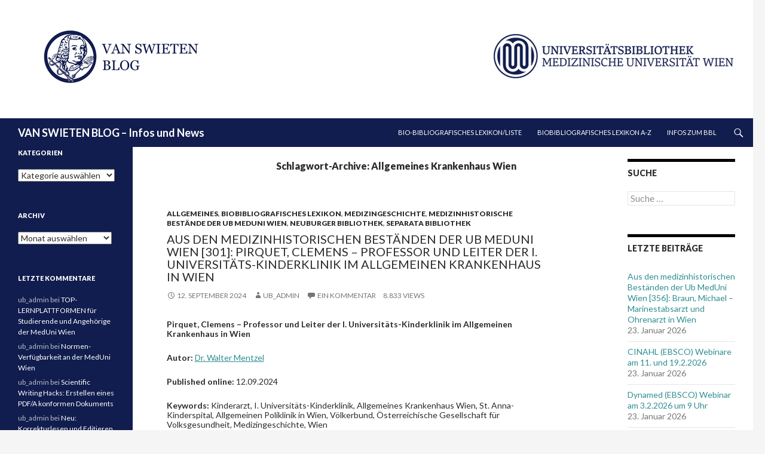

--- FILE ---
content_type: text/html; charset=UTF-8
request_url: https://ub.meduniwien.ac.at/blog/?paged=2&tag=allgemeines-krankenhaus-wien
body_size: 247708
content:
<!DOCTYPE html>
<!--[if IE 7]>
<html class="ie ie7" lang="de-DE">
<![endif]-->
<!--[if IE 8]>
<html class="ie ie8" lang="de-DE">
<![endif]-->
<!--[if !(IE 7) & !(IE 8)]><!-->
<html lang="de-DE">
<!--<![endif]-->
<head>
	<meta charset="UTF-8">
	<meta name="viewport" content="width=device-width">
	<title>Allgemeines Krankenhaus Wien | VAN SWIETEN BLOG &#8211; Infos und News | Seite 2</title>
	<link rel="profile" href="http://gmpg.org/xfn/11">
	<link rel="pingback" href="https://ub.meduniwien.ac.at/blog/xmlrpc.php">
	<!--[if lt IE 9]>
	<script src="https://ub.meduniwien.ac.at/blog/wp-content/themes/twentyfourteen/js/html5.js"></script>
	<![endif]-->
	<meta name='robots' content='max-image-preview:large' />
<link rel='dns-prefetch' href='//static.addtoany.com' />
<link rel='dns-prefetch' href='//fonts.googleapis.com' />
<link href='https://fonts.gstatic.com' crossorigin rel='preconnect' />
<link rel="alternate" type="application/rss+xml" title="VAN SWIETEN BLOG - Infos und News &raquo; Feed" href="https://ub.meduniwien.ac.at/blog/?feed=rss2" />
<link rel="alternate" type="application/rss+xml" title="VAN SWIETEN BLOG - Infos und News &raquo; Kommentar-Feed" href="https://ub.meduniwien.ac.at/blog/?feed=comments-rss2" />
<link rel="alternate" type="application/rss+xml" title="VAN SWIETEN BLOG - Infos und News &raquo; Allgemeines Krankenhaus Wien Schlagwort-Feed" href="https://ub.meduniwien.ac.at/blog/?feed=rss2&#038;tag=allgemeines-krankenhaus-wien" />
<script>
window._wpemojiSettings = {"baseUrl":"https:\/\/s.w.org\/images\/core\/emoji\/14.0.0\/72x72\/","ext":".png","svgUrl":"https:\/\/s.w.org\/images\/core\/emoji\/14.0.0\/svg\/","svgExt":".svg","source":{"concatemoji":"https:\/\/ub.meduniwien.ac.at\/blog\/wp-includes\/js\/wp-emoji-release.min.js?ver=6.1.9"}};
/*! This file is auto-generated */
!function(e,a,t){var n,r,o,i=a.createElement("canvas"),p=i.getContext&&i.getContext("2d");function s(e,t){var a=String.fromCharCode,e=(p.clearRect(0,0,i.width,i.height),p.fillText(a.apply(this,e),0,0),i.toDataURL());return p.clearRect(0,0,i.width,i.height),p.fillText(a.apply(this,t),0,0),e===i.toDataURL()}function c(e){var t=a.createElement("script");t.src=e,t.defer=t.type="text/javascript",a.getElementsByTagName("head")[0].appendChild(t)}for(o=Array("flag","emoji"),t.supports={everything:!0,everythingExceptFlag:!0},r=0;r<o.length;r++)t.supports[o[r]]=function(e){if(p&&p.fillText)switch(p.textBaseline="top",p.font="600 32px Arial",e){case"flag":return s([127987,65039,8205,9895,65039],[127987,65039,8203,9895,65039])?!1:!s([55356,56826,55356,56819],[55356,56826,8203,55356,56819])&&!s([55356,57332,56128,56423,56128,56418,56128,56421,56128,56430,56128,56423,56128,56447],[55356,57332,8203,56128,56423,8203,56128,56418,8203,56128,56421,8203,56128,56430,8203,56128,56423,8203,56128,56447]);case"emoji":return!s([129777,127995,8205,129778,127999],[129777,127995,8203,129778,127999])}return!1}(o[r]),t.supports.everything=t.supports.everything&&t.supports[o[r]],"flag"!==o[r]&&(t.supports.everythingExceptFlag=t.supports.everythingExceptFlag&&t.supports[o[r]]);t.supports.everythingExceptFlag=t.supports.everythingExceptFlag&&!t.supports.flag,t.DOMReady=!1,t.readyCallback=function(){t.DOMReady=!0},t.supports.everything||(n=function(){t.readyCallback()},a.addEventListener?(a.addEventListener("DOMContentLoaded",n,!1),e.addEventListener("load",n,!1)):(e.attachEvent("onload",n),a.attachEvent("onreadystatechange",function(){"complete"===a.readyState&&t.readyCallback()})),(e=t.source||{}).concatemoji?c(e.concatemoji):e.wpemoji&&e.twemoji&&(c(e.twemoji),c(e.wpemoji)))}(window,document,window._wpemojiSettings);
</script>
<style>
img.wp-smiley,
img.emoji {
	display: inline !important;
	border: none !important;
	box-shadow: none !important;
	height: 1em !important;
	width: 1em !important;
	margin: 0 0.07em !important;
	vertical-align: -0.1em !important;
	background: none !important;
	padding: 0 !important;
}
</style>
	<link rel='stylesheet' id='wp-block-library-css' href='https://ub.meduniwien.ac.at/blog/wp-includes/css/dist/block-library/style.min.css?ver=6.1.9' media='all' />
<style id='wp-block-library-theme-inline-css'>
.wp-block-audio figcaption{color:#555;font-size:13px;text-align:center}.is-dark-theme .wp-block-audio figcaption{color:hsla(0,0%,100%,.65)}.wp-block-audio{margin:0 0 1em}.wp-block-code{border:1px solid #ccc;border-radius:4px;font-family:Menlo,Consolas,monaco,monospace;padding:.8em 1em}.wp-block-embed figcaption{color:#555;font-size:13px;text-align:center}.is-dark-theme .wp-block-embed figcaption{color:hsla(0,0%,100%,.65)}.wp-block-embed{margin:0 0 1em}.blocks-gallery-caption{color:#555;font-size:13px;text-align:center}.is-dark-theme .blocks-gallery-caption{color:hsla(0,0%,100%,.65)}.wp-block-image figcaption{color:#555;font-size:13px;text-align:center}.is-dark-theme .wp-block-image figcaption{color:hsla(0,0%,100%,.65)}.wp-block-image{margin:0 0 1em}.wp-block-pullquote{border-top:4px solid;border-bottom:4px solid;margin-bottom:1.75em;color:currentColor}.wp-block-pullquote__citation,.wp-block-pullquote cite,.wp-block-pullquote footer{color:currentColor;text-transform:uppercase;font-size:.8125em;font-style:normal}.wp-block-quote{border-left:.25em solid;margin:0 0 1.75em;padding-left:1em}.wp-block-quote cite,.wp-block-quote footer{color:currentColor;font-size:.8125em;position:relative;font-style:normal}.wp-block-quote.has-text-align-right{border-left:none;border-right:.25em solid;padding-left:0;padding-right:1em}.wp-block-quote.has-text-align-center{border:none;padding-left:0}.wp-block-quote.is-large,.wp-block-quote.is-style-large,.wp-block-quote.is-style-plain{border:none}.wp-block-search .wp-block-search__label{font-weight:700}.wp-block-search__button{border:1px solid #ccc;padding:.375em .625em}:where(.wp-block-group.has-background){padding:1.25em 2.375em}.wp-block-separator.has-css-opacity{opacity:.4}.wp-block-separator{border:none;border-bottom:2px solid;margin-left:auto;margin-right:auto}.wp-block-separator.has-alpha-channel-opacity{opacity:1}.wp-block-separator:not(.is-style-wide):not(.is-style-dots){width:100px}.wp-block-separator.has-background:not(.is-style-dots){border-bottom:none;height:1px}.wp-block-separator.has-background:not(.is-style-wide):not(.is-style-dots){height:2px}.wp-block-table{margin:"0 0 1em 0"}.wp-block-table thead{border-bottom:3px solid}.wp-block-table tfoot{border-top:3px solid}.wp-block-table td,.wp-block-table th{word-break:normal}.wp-block-table figcaption{color:#555;font-size:13px;text-align:center}.is-dark-theme .wp-block-table figcaption{color:hsla(0,0%,100%,.65)}.wp-block-video figcaption{color:#555;font-size:13px;text-align:center}.is-dark-theme .wp-block-video figcaption{color:hsla(0,0%,100%,.65)}.wp-block-video{margin:0 0 1em}.wp-block-template-part.has-background{padding:1.25em 2.375em;margin-top:0;margin-bottom:0}
</style>
<link rel='stylesheet' id='classic-theme-styles-css' href='https://ub.meduniwien.ac.at/blog/wp-includes/css/classic-themes.min.css?ver=1' media='all' />
<style id='global-styles-inline-css'>
body{--wp--preset--color--black: #000;--wp--preset--color--cyan-bluish-gray: #abb8c3;--wp--preset--color--white: #fff;--wp--preset--color--pale-pink: #f78da7;--wp--preset--color--vivid-red: #cf2e2e;--wp--preset--color--luminous-vivid-orange: #ff6900;--wp--preset--color--luminous-vivid-amber: #fcb900;--wp--preset--color--light-green-cyan: #7bdcb5;--wp--preset--color--vivid-green-cyan: #00d084;--wp--preset--color--pale-cyan-blue: #8ed1fc;--wp--preset--color--vivid-cyan-blue: #0693e3;--wp--preset--color--vivid-purple: #9b51e0;--wp--preset--color--green: #24890d;--wp--preset--color--dark-gray: #2b2b2b;--wp--preset--color--medium-gray: #767676;--wp--preset--color--light-gray: #f5f5f5;--wp--preset--gradient--vivid-cyan-blue-to-vivid-purple: linear-gradient(135deg,rgba(6,147,227,1) 0%,rgb(155,81,224) 100%);--wp--preset--gradient--light-green-cyan-to-vivid-green-cyan: linear-gradient(135deg,rgb(122,220,180) 0%,rgb(0,208,130) 100%);--wp--preset--gradient--luminous-vivid-amber-to-luminous-vivid-orange: linear-gradient(135deg,rgba(252,185,0,1) 0%,rgba(255,105,0,1) 100%);--wp--preset--gradient--luminous-vivid-orange-to-vivid-red: linear-gradient(135deg,rgba(255,105,0,1) 0%,rgb(207,46,46) 100%);--wp--preset--gradient--very-light-gray-to-cyan-bluish-gray: linear-gradient(135deg,rgb(238,238,238) 0%,rgb(169,184,195) 100%);--wp--preset--gradient--cool-to-warm-spectrum: linear-gradient(135deg,rgb(74,234,220) 0%,rgb(151,120,209) 20%,rgb(207,42,186) 40%,rgb(238,44,130) 60%,rgb(251,105,98) 80%,rgb(254,248,76) 100%);--wp--preset--gradient--blush-light-purple: linear-gradient(135deg,rgb(255,206,236) 0%,rgb(152,150,240) 100%);--wp--preset--gradient--blush-bordeaux: linear-gradient(135deg,rgb(254,205,165) 0%,rgb(254,45,45) 50%,rgb(107,0,62) 100%);--wp--preset--gradient--luminous-dusk: linear-gradient(135deg,rgb(255,203,112) 0%,rgb(199,81,192) 50%,rgb(65,88,208) 100%);--wp--preset--gradient--pale-ocean: linear-gradient(135deg,rgb(255,245,203) 0%,rgb(182,227,212) 50%,rgb(51,167,181) 100%);--wp--preset--gradient--electric-grass: linear-gradient(135deg,rgb(202,248,128) 0%,rgb(113,206,126) 100%);--wp--preset--gradient--midnight: linear-gradient(135deg,rgb(2,3,129) 0%,rgb(40,116,252) 100%);--wp--preset--duotone--dark-grayscale: url('#wp-duotone-dark-grayscale');--wp--preset--duotone--grayscale: url('#wp-duotone-grayscale');--wp--preset--duotone--purple-yellow: url('#wp-duotone-purple-yellow');--wp--preset--duotone--blue-red: url('#wp-duotone-blue-red');--wp--preset--duotone--midnight: url('#wp-duotone-midnight');--wp--preset--duotone--magenta-yellow: url('#wp-duotone-magenta-yellow');--wp--preset--duotone--purple-green: url('#wp-duotone-purple-green');--wp--preset--duotone--blue-orange: url('#wp-duotone-blue-orange');--wp--preset--font-size--small: 13px;--wp--preset--font-size--medium: 20px;--wp--preset--font-size--large: 36px;--wp--preset--font-size--x-large: 42px;--wp--preset--spacing--20: 0.44rem;--wp--preset--spacing--30: 0.67rem;--wp--preset--spacing--40: 1rem;--wp--preset--spacing--50: 1.5rem;--wp--preset--spacing--60: 2.25rem;--wp--preset--spacing--70: 3.38rem;--wp--preset--spacing--80: 5.06rem;}:where(.is-layout-flex){gap: 0.5em;}body .is-layout-flow > .alignleft{float: left;margin-inline-start: 0;margin-inline-end: 2em;}body .is-layout-flow > .alignright{float: right;margin-inline-start: 2em;margin-inline-end: 0;}body .is-layout-flow > .aligncenter{margin-left: auto !important;margin-right: auto !important;}body .is-layout-constrained > .alignleft{float: left;margin-inline-start: 0;margin-inline-end: 2em;}body .is-layout-constrained > .alignright{float: right;margin-inline-start: 2em;margin-inline-end: 0;}body .is-layout-constrained > .aligncenter{margin-left: auto !important;margin-right: auto !important;}body .is-layout-constrained > :where(:not(.alignleft):not(.alignright):not(.alignfull)){max-width: var(--wp--style--global--content-size);margin-left: auto !important;margin-right: auto !important;}body .is-layout-constrained > .alignwide{max-width: var(--wp--style--global--wide-size);}body .is-layout-flex{display: flex;}body .is-layout-flex{flex-wrap: wrap;align-items: center;}body .is-layout-flex > *{margin: 0;}:where(.wp-block-columns.is-layout-flex){gap: 2em;}.has-black-color{color: var(--wp--preset--color--black) !important;}.has-cyan-bluish-gray-color{color: var(--wp--preset--color--cyan-bluish-gray) !important;}.has-white-color{color: var(--wp--preset--color--white) !important;}.has-pale-pink-color{color: var(--wp--preset--color--pale-pink) !important;}.has-vivid-red-color{color: var(--wp--preset--color--vivid-red) !important;}.has-luminous-vivid-orange-color{color: var(--wp--preset--color--luminous-vivid-orange) !important;}.has-luminous-vivid-amber-color{color: var(--wp--preset--color--luminous-vivid-amber) !important;}.has-light-green-cyan-color{color: var(--wp--preset--color--light-green-cyan) !important;}.has-vivid-green-cyan-color{color: var(--wp--preset--color--vivid-green-cyan) !important;}.has-pale-cyan-blue-color{color: var(--wp--preset--color--pale-cyan-blue) !important;}.has-vivid-cyan-blue-color{color: var(--wp--preset--color--vivid-cyan-blue) !important;}.has-vivid-purple-color{color: var(--wp--preset--color--vivid-purple) !important;}.has-black-background-color{background-color: var(--wp--preset--color--black) !important;}.has-cyan-bluish-gray-background-color{background-color: var(--wp--preset--color--cyan-bluish-gray) !important;}.has-white-background-color{background-color: var(--wp--preset--color--white) !important;}.has-pale-pink-background-color{background-color: var(--wp--preset--color--pale-pink) !important;}.has-vivid-red-background-color{background-color: var(--wp--preset--color--vivid-red) !important;}.has-luminous-vivid-orange-background-color{background-color: var(--wp--preset--color--luminous-vivid-orange) !important;}.has-luminous-vivid-amber-background-color{background-color: var(--wp--preset--color--luminous-vivid-amber) !important;}.has-light-green-cyan-background-color{background-color: var(--wp--preset--color--light-green-cyan) !important;}.has-vivid-green-cyan-background-color{background-color: var(--wp--preset--color--vivid-green-cyan) !important;}.has-pale-cyan-blue-background-color{background-color: var(--wp--preset--color--pale-cyan-blue) !important;}.has-vivid-cyan-blue-background-color{background-color: var(--wp--preset--color--vivid-cyan-blue) !important;}.has-vivid-purple-background-color{background-color: var(--wp--preset--color--vivid-purple) !important;}.has-black-border-color{border-color: var(--wp--preset--color--black) !important;}.has-cyan-bluish-gray-border-color{border-color: var(--wp--preset--color--cyan-bluish-gray) !important;}.has-white-border-color{border-color: var(--wp--preset--color--white) !important;}.has-pale-pink-border-color{border-color: var(--wp--preset--color--pale-pink) !important;}.has-vivid-red-border-color{border-color: var(--wp--preset--color--vivid-red) !important;}.has-luminous-vivid-orange-border-color{border-color: var(--wp--preset--color--luminous-vivid-orange) !important;}.has-luminous-vivid-amber-border-color{border-color: var(--wp--preset--color--luminous-vivid-amber) !important;}.has-light-green-cyan-border-color{border-color: var(--wp--preset--color--light-green-cyan) !important;}.has-vivid-green-cyan-border-color{border-color: var(--wp--preset--color--vivid-green-cyan) !important;}.has-pale-cyan-blue-border-color{border-color: var(--wp--preset--color--pale-cyan-blue) !important;}.has-vivid-cyan-blue-border-color{border-color: var(--wp--preset--color--vivid-cyan-blue) !important;}.has-vivid-purple-border-color{border-color: var(--wp--preset--color--vivid-purple) !important;}.has-vivid-cyan-blue-to-vivid-purple-gradient-background{background: var(--wp--preset--gradient--vivid-cyan-blue-to-vivid-purple) !important;}.has-light-green-cyan-to-vivid-green-cyan-gradient-background{background: var(--wp--preset--gradient--light-green-cyan-to-vivid-green-cyan) !important;}.has-luminous-vivid-amber-to-luminous-vivid-orange-gradient-background{background: var(--wp--preset--gradient--luminous-vivid-amber-to-luminous-vivid-orange) !important;}.has-luminous-vivid-orange-to-vivid-red-gradient-background{background: var(--wp--preset--gradient--luminous-vivid-orange-to-vivid-red) !important;}.has-very-light-gray-to-cyan-bluish-gray-gradient-background{background: var(--wp--preset--gradient--very-light-gray-to-cyan-bluish-gray) !important;}.has-cool-to-warm-spectrum-gradient-background{background: var(--wp--preset--gradient--cool-to-warm-spectrum) !important;}.has-blush-light-purple-gradient-background{background: var(--wp--preset--gradient--blush-light-purple) !important;}.has-blush-bordeaux-gradient-background{background: var(--wp--preset--gradient--blush-bordeaux) !important;}.has-luminous-dusk-gradient-background{background: var(--wp--preset--gradient--luminous-dusk) !important;}.has-pale-ocean-gradient-background{background: var(--wp--preset--gradient--pale-ocean) !important;}.has-electric-grass-gradient-background{background: var(--wp--preset--gradient--electric-grass) !important;}.has-midnight-gradient-background{background: var(--wp--preset--gradient--midnight) !important;}.has-small-font-size{font-size: var(--wp--preset--font-size--small) !important;}.has-medium-font-size{font-size: var(--wp--preset--font-size--medium) !important;}.has-large-font-size{font-size: var(--wp--preset--font-size--large) !important;}.has-x-large-font-size{font-size: var(--wp--preset--font-size--x-large) !important;}
.wp-block-navigation a:where(:not(.wp-element-button)){color: inherit;}
:where(.wp-block-columns.is-layout-flex){gap: 2em;}
.wp-block-pullquote{font-size: 1.5em;line-height: 1.6;}
</style>
<link rel='stylesheet' id='twentyfourteen-lato-css' href='https://fonts.googleapis.com/css?family=Lato%3A300%2C400%2C700%2C900%2C300italic%2C400italic%2C700italic&#038;subset=latin%2Clatin-ext&#038;display=fallback' media='all' />
<link rel='stylesheet' id='genericons-css' href='https://ub.meduniwien.ac.at/blog/wp-content/themes/twentyfourteen/genericons/genericons.css?ver=3.0.3' media='all' />
<link rel='stylesheet' id='twentyfourteen-style-css' href='https://ub.meduniwien.ac.at/blog/wp-content/themes/twentyfourteen-child02/style.css?ver=1.0.1497607865' media='all' />
<link rel='stylesheet' id='twentyfourteen-block-style-css' href='https://ub.meduniwien.ac.at/blog/wp-content/themes/twentyfourteen/css/blocks.css?ver=20210622' media='all' />
<!--[if lt IE 9]>
<link rel='stylesheet' id='twentyfourteen-ie-css' href='https://ub.meduniwien.ac.at/blog/wp-content/themes/twentyfourteen/css/ie.css?ver=20140711' media='all' />
<![endif]-->
<link rel='stylesheet' id='addtoany-css' href='https://ub.meduniwien.ac.at/blog/wp-content/plugins/add-to-any/addtoany.min.css?ver=1.16' media='all' />
<script id='addtoany-core-js-before'>
window.a2a_config=window.a2a_config||{};a2a_config.callbacks=[];a2a_config.overlays=[];a2a_config.templates={};a2a_localize = {
	Share: "Teilen",
	Save: "Speichern",
	Subscribe: "Abonnieren",
	Email: "E-Mail",
	Bookmark: "Lesezeichen",
	ShowAll: "Alle anzeigen",
	ShowLess: "Weniger anzeigen",
	FindServices: "Dienst(e) suchen",
	FindAnyServiceToAddTo: "Um weitere Dienste ergänzen",
	PoweredBy: "Powered by",
	ShareViaEmail: "Teilen via E-Mail",
	SubscribeViaEmail: "Via E-Mail abonnieren",
	BookmarkInYourBrowser: "Lesezeichen in deinem Browser",
	BookmarkInstructions: "Drücke Ctrl+D oder \u2318+D um diese Seite bei den Lesenzeichen zu speichern.",
	AddToYourFavorites: "Zu deinen Favoriten hinzufügen",
	SendFromWebOrProgram: "Senden von jeder E-Mail Adresse oder E-Mail-Programm",
	EmailProgram: "E-Mail-Programm",
	More: "Mehr&#8230;",
	ThanksForSharing: "Thanks for sharing!",
	ThanksForFollowing: "Thanks for following!"
};
</script>
<script async src='https://static.addtoany.com/menu/page.js' id='addtoany-core-js'></script>
<script src='https://ub.meduniwien.ac.at/blog/wp-includes/js/jquery/jquery.min.js?ver=3.6.1' id='jquery-core-js'></script>
<script src='https://ub.meduniwien.ac.at/blog/wp-includes/js/jquery/jquery-migrate.min.js?ver=3.3.2' id='jquery-migrate-js'></script>
<script async src='https://ub.meduniwien.ac.at/blog/wp-content/plugins/add-to-any/addtoany.min.js?ver=1.1' id='addtoany-jquery-js'></script>
<link rel="https://api.w.org/" href="https://ub.meduniwien.ac.at/blog/index.php?rest_route=/" /><link rel="alternate" type="application/json" href="https://ub.meduniwien.ac.at/blog/index.php?rest_route=/wp/v2/tags/1378" /><link rel="EditURI" type="application/rsd+xml" title="RSD" href="https://ub.meduniwien.ac.at/blog/xmlrpc.php?rsd" />
<link rel="wlwmanifest" type="application/wlwmanifest+xml" href="https://ub.meduniwien.ac.at/blog/wp-includes/wlwmanifest.xml" />
<meta name="generator" content="WordPress 6.1.9" />
<style>.recentcomments a{display:inline !important;padding:0 !important;margin:0 !important;}</style></head>

<body class="archive paged tag tag-allgemeines-krankenhaus-wien tag-1378 wp-embed-responsive paged-2 tag-paged-2 group-blog header-image list-view footer-widgets">
<div id="page" class="hfeed site">
		<div id="site-header">
        <map name="logkopf" id="logkopf">
    <area shape="rect" coords="12,7,841,151" href="http://ub.meduniwien.ac.at/blog/" alt="VAN SWIETEN BLOG" title="VAN SWIETEN BLOG"  />
   <area shape="rect" coords="900,36,1204,116" href="http://ub.meduniwien.ac.at/" alt="Homepage der Universitätsbibliothek " title="Homepage der Universitätsbibliothek "  />
        </map>
			<img src="https://ub-blog.meduniwien.ac.at/blog/wp-content/uploads/2018/01/VanSwietenblog_Header_MHartl-4.jpg" width="1260" height="198" alt="" usemap="#logkopf">
	</div>
	
	<header id="masthead" class="site-header" role="banner">
		<div class="header-main">
			<h1 class="site-title"><a href="https://ub.meduniwien.ac.at/blog/" rel="home">VAN SWIETEN BLOG &#8211; Infos und News</a></h1>

			<div class="search-toggle">
				<a href="#search-container" class="screen-reader-text" aria-expanded="false" aria-controls="search-container">Suchen</a>
			</div>

			<nav id="primary-navigation" class="site-navigation primary-navigation" role="navigation">
				<button class="menu-toggle">Primäres Menü</button>
				<a class="screen-reader-text skip-link" href="#content">Zum Inhalt springen</a>
				<div id="primary-menu" class="nav-menu"><ul>
<li class="page_item page-item-38396"><a href="https://ub.meduniwien.ac.at/blog/?page_id=38396">Bio-bibliografisches Lexikon/Liste</a></li>
<li class="page_item page-item-38065"><a href="https://ub.meduniwien.ac.at/blog/?page_id=38065">Biobibliografisches Lexikon A-Z</a></li>
<li class="page_item page-item-38059"><a href="https://ub.meduniwien.ac.at/blog/?page_id=38059">Infos zum BBL</a></li>
</ul></div>
			</nav>
		</div>

		<div id="search-container" class="search-box-wrapper hide">
			<div class="search-box">
				<form role="search" method="get" class="search-form" action="https://ub.meduniwien.ac.at/blog/">
				<label>
					<span class="screen-reader-text">Suche nach:</span>
					<input type="search" class="search-field" placeholder="Suche &hellip;" value="" name="s" />
				</label>
				<input type="submit" class="search-submit" value="Suche" />
			</form>			</div>
		</div>
	</header><!-- #masthead -->

	<div id="main" class="site-main">

	<section id="primary" class="content-area">
		<div id="content" class="site-content" role="main">

			
			<header class="archive-header">
				<h1 class="archive-title">
				Schlagwort-Archive: Allgemeines Krankenhaus Wien				</h1>

							</header><!-- .archive-header -->

				
<article id="post-44834" class="post-44834 post type-post status-publish format-standard hentry category-allgemeines category-bio-bibliografisches-lexikon category-medizingeschichte category-medizinhistorische-bestaende-der-ub-meduni-wien category-neuburger-bibliothek category-separata-bibliothek tag-allgemeinen-poliklinik-in-wien tag-allgemeines-krankenhaus-wien tag-arzt tag-bbl tag-bio-bibliografisches-lexikon tag-bio-bibliographisches-lexikon tag-biobibiografisches-lexikon tag-biobibiographisches-lexikon tag-i-universitaets-kinderklinik tag-kinderarzt tag-medizingeschichte tag-oesterreichische-gesellschaft-fuer-volksgesundheit tag-st-anna-kinderspital tag-voelkerbund tag-wien">
	
	<header class="entry-header">
				<div class="entry-meta">
			<span class="cat-links"><a href="https://ub.meduniwien.ac.at/blog/?cat=1" rel="category">Allgemeines</a>, <a href="https://ub.meduniwien.ac.at/blog/?cat=2911" rel="category">Biobibliografisches Lexikon</a>, <a href="https://ub.meduniwien.ac.at/blog/?cat=5" rel="category">Medizingeschichte</a>, <a href="https://ub.meduniwien.ac.at/blog/?cat=1347" rel="category">Medizinhistorische Bestände der Ub MedUni Wien</a>, <a href="https://ub.meduniwien.ac.at/blog/?cat=1389" rel="category">Neuburger Bibliothek</a>, <a href="https://ub.meduniwien.ac.at/blog/?cat=1391" rel="category">Separata Bibliothek</a></span>
		</div>
		<h1 class="entry-title"><a href="https://ub.meduniwien.ac.at/blog/?p=44834" rel="bookmark">Aus den medizinhistorischen Beständen der Ub MedUni Wien [301]: Pirquet, Clemens – Professor und Leiter der I. Universitäts-Kinderklinik im Allgemeinen Krankenhaus in Wien</a></h1>
		<div class="entry-meta">
			<span class="entry-date"><a href="https://ub.meduniwien.ac.at/blog/?p=44834" rel="bookmark"><time class="entry-date" datetime="2024-09-12T09:57:59+01:00">12. September 2024</time></a></span> <span class="byline"><span class="author vcard"><a class="url fn n" href="https://ub.meduniwien.ac.at/blog/?author=2" rel="author">ub_admin</a></span></span>			<span class="comments-link"><a href="https://ub.meduniwien.ac.at/blog/?p=44834#comments">Ein Kommentar</a></span>
						8.833 views		</div><!-- .entry-meta -->
	</header><!-- .entry-header -->

		<div class="entry-content">
		<p><strong>Pirquet, Clemens – Professor und Leiter der I. Universitäts-Kinderklinik im Allgemeinen Krankenhaus in Wien</strong></p>
<p><strong>Autor:</strong> <a href="https://waltermentzel.wordpress.com/">Dr. Walter Mentzel</a></p>
<p><strong>Published online: </strong>12.09.2024<strong><br />
</strong></p>
<p><strong>Keywords:</strong> Kinderarzt, I. Universitäts-Kinderklinik, Allgemeines Krankenhaus Wien, St. Anna-Kinderspital, Allgemeinen Poliklinik in Wien, Völkerbund, Österreichische Gesellschaft für Volksgesundheit, Medizingeschichte, Wien</p>
<p>Clemens Pirquet Freiherr von Cesenatico wurde am 12. Mai 1874 als Sohn des Abgeordneten zum österreichischen Reichsrat und zum niederösterreichischen Landtag, Peter Zeno Pirquet Freiherr von Cesenatico (1838-1906), und Flora, geborene Pereira-Arnstein, in Hirschstetten in Wien geboren. Nach dem Besuch mehrerer Gymnasien maturierte er im Theresianum in Wien und begann danach in Innsbruck ein Studium der Theologie und ab 1893 in Löwen der Philosophie, das er 1894 mit dem Magisterium abschloss. Ab 1895 studierte er zunächst in Wien und Königsberg Medizin und promovierte im Jahr 1900 an der Universität in Graz. In der Separata-Sammlung der Zweigbibliothek für Geschichte der Medizin befindet sich seine erste wissenschaftliche Veröffentlichung aus dem Jahr 1897 als Student der Medizin am Physiologischen Institut in Königsberg mit dem Titel „<a href="https://webapp.uibk.ac.at/alo/cat/card.jsp?id=8625920&amp;pos=0&amp;phys">Prüfung der d’Arsonval’schen Electrode auf Gleichartigkeit und Unpolarisierbarkeit</a>“ (= Separatabdruck aus dem Archiv für die gesamte Physiologie Bd. 65, Bonn 1897).</p>
<p>Nach der Ableistung seines Militärdienstes als Militärarzt arbeitete er als Voluntär im St. Anna Kinderspital. 1901 bildete er sich an der Berliner Kinderklinik an der Charité bei Otto Heubner (1843-1926) zum Kinderarzt aus. Noch 1901 kehrte er nach Wien zurück und begann zunächst als Sekundararzt und danach als Assistent bei Theodor Escherich (1857-1911) an der Wiener Kinderklinik im St. Anna Kinderspital. Daneben war er bei Rudolf Kraus (1868-1932) am Institut für Serotherapie tätig, wo er seine Interessen an der Bakteriologie, Immunologie und Serologie nachging.</p>
<p>Zunächst wurde Pirquet vor dem Ersten Weltkrieg durch seine Forschungen auf den Gebieten der Bakteriologie, der Immunologie und der Tuberkulose bekannt. 1903 stellte er die mit Béla Schick (1877-1967) durchgeführte Arbeit „<a href="https://ubsearch.meduniwien.ac.at/primo-explore/fulldisplay?docid=UMW_alma2153738510003344&amp;context=L&amp;vid=UMW&amp;lang=de_DE&amp;search_scope=UMW_all&amp;adaptor=Local%20Search%20Engine&amp;tab=default_tab&amp;query=any,contains,pirquet%20clemens&amp;offset=20">Zur Theorie der Inkubationszeit</a>“ vor der Akademie der Wissenschaften in Wien vor. Ebenfalls 1903 erschien die am Hygienischen Institut in München von ihm und Max Gruber (1853-1927) durchgeführte Studie „<a href="https://ubsearch.meduniwien.ac.at/primo-explore/fulldisplay?docid=UMW_alma2153508710003344&amp;context=L&amp;vid=UMW&amp;lang=de_DE&amp;search_scope=UMW_all&amp;adaptor=Local%20Search%20Engine&amp;tab=default_tab&amp;query=any,contains,pirquet%20clemens&amp;offset=20">Toxin und Antitoxin</a>“ und 1905 beschrieb er wieder gemeinsam mit Béla Schick erstmals „<a href="https://ubsearch.meduniwien.ac.at/primo-explore/fulldisplay?docid=UMW_alma2114308260003344&amp;context=L&amp;vid=UMW&amp;lang=de_DE&amp;search_scope=UMW_all&amp;adaptor=Local%20Search%20Engine&amp;isFrbr=true&amp;tab=default_tab&amp;query=any,contains,pirquet%20clemens&amp;sortby=date&amp;facet=frbrgroupid,include,955121465&amp;offset=0">Die Serumkrankheit</a>“. 1906 führte Pirquet mit dem Aufsatz „<a href="https://ubsearch.meduniwien.ac.at/primo-explore/fulldisplay?docid=UMW_alma2153508750003344&amp;context=L&amp;vid=UMW&amp;lang=de_DE&amp;search_scope=UMW_all&amp;adaptor=Local%20Search%20Engine&amp;tab=default_tab&amp;query=any,contains,pirquet%20allergie&amp;offset=0">Allergie: aus der k.k. Universitäts-Kinderklinik in Wien</a>“ den Begriff „Allergie“ in die medizinische Fachsprache ein, veröffentlichte 1907 dazu die Arbeiten „<a href="https://ubsearch.meduniwien.ac.at/primo-explore/fulldisplay?docid=UMW_alma2153738590003344&amp;context=L&amp;vid=UMW&amp;lang=de_DE&amp;search_scope=UMW_all&amp;adaptor=Local%20Search%20Engine&amp;tab=default_tab&amp;query=any,contains,pirquet%20clemens&amp;offset=10">Allergie – Diagnostik</a>“, „<a href="https://ubsearch.meduniwien.ac.at/primo-explore/fulldisplay?docid=UMW_alma2114902500003344&amp;context=L&amp;vid=UMW&amp;lang=de_DE&amp;search_scope=UMW_all&amp;adaptor=Local%20Search%20Engine&amp;tab=default_tab&amp;query=any,contains,pirquet%20allergie&amp;offset=0">Klinische Studien über Vakzination und vakzinale Allergie</a>“ und entwickelte im selben Jahr eine Methode zur Früh-Diagnose der Tuberkulose, die auch als „Pirquet-Reaktion“ bekannt wurde und die er im Aufsatz „<a href="https://ubsearch.meduniwien.ac.at/primo-explore/fulldisplay?docid=UMW_alma2153738470003344&amp;context=L&amp;vid=UMW&amp;lang=de_DE&amp;search_scope=UMW_all&amp;adaptor=Local%20Search%20Engine&amp;tab=default_tab&amp;query=any,contains,pirquet%20clemens&amp;offset=10">Die kutane Tuberkulinprobe</a>“ beschrieb. Im selben Jahr erschien noch seine Studie „<a href="https://ubsearch.meduniwien.ac.at/primo-explore/fulldisplay?docid=UMW_alma2153738390003344&amp;context=L&amp;vid=UMW&amp;lang=de_DE&amp;search_scope=UMW_all&amp;adaptor=Local%20Search%20Engine&amp;tab=default_tab&amp;query=any,contains,pirquet%20clemens&amp;facet=searchcreationdate,include,1900%7C,%7C1962&amp;offset=0">Der diagnostische Wert der kutanen Tuberkulinreaktion bei der Tuberkulose des Kindesalters auf Grund von 100 Sektionen</a>“.</p>
<p><a href="https://ub.meduniwien.ac.at/blog/wp-content/uploads/2024/09/Clemens-Pirquet.jpg"><img decoding="async" class="alignnone size-full wp-image-45386" src="https://ub.meduniwien.ac.at/blog/wp-content/uploads/2024/09/Clemens-Pirquet.jpg" alt="" width="336" height="448" srcset="https://ub.meduniwien.ac.at/blog/wp-content/uploads/2024/09/Clemens-Pirquet.jpg 336w, https://ub.meduniwien.ac.at/blog/wp-content/uploads/2024/09/Clemens-Pirquet-225x300.jpg 225w" sizes="(max-width: 336px) 100vw, 336px" /></a></p>
<p>Clemens Pirquet: Österreichische Blätter für Krankenpflege, Nr. 3, März 1929.</p>
<p>Nachdem sich Pirquet 1908 an der Universität Wien im Fach Pädiatrie habilitiert hatte, wurde er 1909 als Professor für Kinderheilkunde an der Johns Hopkins University in Baltimore und als Chefarzt am Harriet Lane Home for Invalid Children in den USA berufen.</p>
<p><strong>Universitäts-Kinderklinik</strong></p>
<p>Nach einem kurzen Aufenthalt (1910) an der Universität Breslau erfolgte 1911 seine Ernennung als Nachfolger von Theodor Escherich zum Vorstand der noch unter Escherich neuerrichteten Universitäts-Kinderklinik in Wien. Diese Funktion bekleidete er bis zu seinem Ableben. Seine Vorstellungen zu dieser von ihm modernisierten Klinik publizierte er 1911 unter dem Titel „<a href="https://ubsearch.meduniwien.ac.at/primo-explore/fulldisplay?docid=UMW_alma2153738350003344&amp;context=L&amp;vid=UMW&amp;lang=de_DE&amp;search_scope=UMW_all&amp;adaptor=Local%20Search%20Engine&amp;tab=default_tab&amp;query=any,contains,pirquet%20clemens&amp;offset=0">Die neue Wiener pädiatrische Klinik</a>“. Noch im selben Jahr gründete er hier eine heilpädagogische Abteilung, die sich als erste weltweit mit der klinischen Forschung und Behandlung von hirnorganischen Schädigungen und Verhaltensauffälligkeiten bei Kindern beschäftigte. Hier wirkte er während des Krieges mit seinen Mitarbeitern Béla Schick, der bis 1923 an der Klinik als Assistent arbeitete und den nach ihm benannten „Schick-Test“ zur Erkennung von Diphtherie entwickelte, und mit Ernst Mayerhofer (1877-1957), der sich 1911 in Wien habilitierte und ab 1923 als Professor für Kinderheilkunde in Zagreb arbeitete. Ein weiterer Mitarbeiter war Edmund Nobel (1883-1946), der von 1912 bis 1930 an der Kinderklinik und zwischen 1930 und 1937 als Primarius der Internen Abteilung am Mautner-Markhof‘schen-Kinderspital tätig war.</p>
<p><strong>Erster Weltkrieg</strong></p>
<p>Während des Ersten Weltkrieges begann Pirquet sich angesichts der rasanten und immer akuter werdenden Ernährungskrise mit ernährungswissenschaftlichen Fragen zu beschäftigen, ebenso beschäftigte er sich weiterhin in der Tuberkuloseforschung. Pirquet zählt zu den Bahnbrechern der modernen Ernährungswissenschaft, erforschte dabei zahlreiche Kinderkrankheiten, entwarf Ernährungspläne und entwickelte die Organisation einer systematischen und rationellen medizinischen Ernährungsfürsorge, vor allem zur ausreichenden Versorgung von Kleinkindern. 1915 – noch vor der in den folgenden Jahren sich verschärfenden Ernährungskrise – publizierte er über die „<a href="https://anno.onb.ac.at/cgi-content/anno-plus?aid=wmw&amp;datum=1915&amp;size=45&amp;page=593">Ernährung des Kindes während des Krieges</a>“.<a href="#_ftn1" name="_ftnref1">[1]</a></p>
<p>Pirquet erstellte Konzepte zur Ernährung, in denen das von ihm sogenannte NEM-System (Nähreinheit Milch) im Mittelpunkt stand und nach dem Krieg an der Kinderklinik und in den Wiener Fürsorgeanstalten bei den organisierten Kinderausspeisungen umgesetzt wurde. Darüber hinaus versuchte er seine neuen Ernährungsmethoden für breite Bevölkerungsschichten zu popularisieren. Mithilfe seiner aus seinem Aufenthalt in den USA in der Vorkriegszeit geknüpften Kontakte organisierte er gemeinsam mit seinen Mitarbeitern zwischen 1919 und 1921 österreichweit die Ausspeisungen der amerikanischen Kinderhilfsorganisation von zirka 400.000 unterernährten und unter Mangelerscheinungen leidenden Kindern. Diese Hilfsaktion zur Sicherung der Lebensmittelversorgung für die notleidende europäische Bevölkerung wurde nach dem Eintritt der USA in den Ersten Weltkrieg vom späteren US-Präsident Herbert Hoover (1874-1964) als Leiter der United States Food Administration und ab 1918 als Koordinator deren Nachfolgeorganisation (American Relief Administration) organisiert. Von dieser Hilfsorganisation profitierte besonders die Republik Österreich, wo beispielsweise in Wien im Jahr 1919 96% der Kinder an Unterernährung litten. Über diese Aktionen berichtete Pirquet 1919 im Artikel „<a href="https://anno.onb.ac.at/cgi-content/anno-plus?aid=wmw&amp;datum=1919&amp;page=14&amp;size=45">Der Ernährungszustand der Wiener Kinder</a>“<a href="#_ftn2" name="_ftnref2">[2]</a> und 1920 „Die amerikanische Kinderhilfsaktion in Österreich“ (<a href="https://anno.onb.ac.at/cgi-content/anno-plus?aid=wmw&amp;datum=1920&amp;page=380&amp;size=45">Teil 1</a>)<a href="#_ftn3" name="_ftnref3">[3]</a>, (<a href="https://anno.onb.ac.at/cgi-content/anno-plus?aid=wmw&amp;datum=1920&amp;page=405&amp;size=45">Teil 2</a>)<a href="#_ftn4" name="_ftnref4">[4]</a> sowie 1921 in einem Vortrag vor der Gesellschaft der Ärzte in Wien über „Die amerikanische Schulausspeisung in Österreich“.<a href="#_ftn5" name="_ftnref5">[5]</a></p>
<p>Zur Ermittlung der zu verabreichenden notwenigen Nahrungsmittelmenge pro Kind entwarf Pirquet schon 1914 die sogenannte Pelidisi-Formel, eine Berechnungsmethode, die Körpergröße, Gewicht u.a. in Relation zur auszugebenden Nahrungsmittelmenge herstellte.</p>
<p><a href="https://ub.meduniwien.ac.at/blog/wp-content/uploads/2024/09/Pelidisi-Tafel.jpg"><img decoding="async" loading="lazy" class="alignnone wp-image-45387" src="https://ub.meduniwien.ac.at/blog/wp-content/uploads/2024/09/Pelidisi-Tafel.jpg" alt="" width="365" height="516"></a></p>
<p>Piquet Clemens, Pelidisi-Tafel, Wien Leipzig, 1921.</p>
<p>1918 veröffentlichte er dazu die „<a href="https://ubsearch.meduniwien.ac.at/primo-explore/fulldisplay?docid=UMW_alma7119158900003344&amp;context=L&amp;vid=UMW&amp;lang=de_DE&amp;search_scope=UMW_all&amp;adaptor=Local%20Search%20Engine&amp;tab=default_tab&amp;query=any,contains,pirquet%20clemens&amp;offset=10">Ergebnisse der Kinderernährung nach einem neuen System</a>“,<a href="#_ftn6" name="_ftnref6">[6]</a> die er auf der Tagung der Waffenbrüderlichen Vereinigung in Berlin im Jänner 1918 vortrug. Zur Ernährungsfrage vom medizinischen Standpunkt aus publizierte Pirquet nach dem Krieg eine Reihe von Arbeiten, darunter 1919 „<a href="https://ubsearch.meduniwien.ac.at/primo-explore/fulldisplay?docid=UMW_alma7119158900003344&amp;context=L&amp;vid=UMW&amp;lang=de_DE&amp;search_scope=UMW_all&amp;adaptor=Local%20Search%20Engine&amp;tab=default_tab&amp;query=any,contains,pirquet%20clemens&amp;offset=10">System der Ernährung. 3: Nemküche</a>“, 1920 das „<a href="https://ubsearch.meduniwien.ac.at/primo-explore/fulldisplay?docid=UMW_alma2119244480003344&amp;context=L&amp;vid=UMW&amp;lang=de_DE&amp;search_scope=UMW_all&amp;adaptor=Local%20Search%20Engine&amp;tab=default_tab&amp;query=any,contains,pirquet%20clemens&amp;offset=10">Lehrbuch der Volksernährung: nach dem Pirquet&#8217;schen System</a>“, 1921 „<a href="https://ubsearch.meduniwien.ac.at/primo-explore/fulldisplay?docid=UMW_alma2113969280003344&amp;context=L&amp;vid=UMW&amp;lang=de_DE&amp;search_scope=UMW_all&amp;adaptor=Local%20Search%20Engine&amp;tab=default_tab&amp;query=any,contains,pirquet%20clemens&amp;offset=0">Grundriß der Diätverordnungslehre nach dem Pirquetschen System in der Pädiatrie</a>“, 1927 gemeinsam mit Nobel als Herausgeber „<a href="https://webapp.uibk.ac.at/alo/cat/card.jsp?id=8595963&amp;pos=1&amp;phys=">Kinderküche. Ein Kochbuch nach dem Nemsystem</a>“ und 1928 das Kochbuch „<a href="https://ubsearch.meduniwien.ac.at/primo-explore/fulldisplay?docid=UMW_alma2119329740003344&amp;context=L&amp;vid=UMW&amp;lang=de_DE&amp;search_scope=UMW_all&amp;adaptor=Local%20Search%20Engine&amp;tab=default_tab&amp;query=any,contains,pirquet%20clemens&amp;offset=10">Die Ernährung des Diabetikers</a>“.</p>
<p>1926 erschien von ihm als Herausgeber und Mitautor unter dem Titel „<a href="https://digi.landesbibliothek.at/viewer/image/AC01173807/1/LOG_0003/">Volksgesundheit im Krieg, Teil 2, (= Wirtschafts- und Sozialgeschichte des Weltkrieges: Österreichische und ungarische Serie)</a>“ eine bis heute zum Standardwerk der Medizingeschichte im Ersten Weltkrieges zählende Arbeit in der von der Carnegie-Stiftung konzipierten Reihe zur Geschichte des Ersten Weltkrieges.</p>
<p>In den 1920er Jahren forschte Pirquet zu den Folgewirkungen des Krieges und den Auswirkungen der Ernährungskrise in der Nachkriegszeit im internationalen Vergleich. Hinsichtlich der Entwicklung der Geburtenraten erschienen 1927 von ihm die Arbeiten „<a href="https://ubsearch.meduniwien.ac.at/primo-explore/fulldisplay?docid=UMW_alma2115833400003344&amp;context=L&amp;vid=UMW&amp;lang=de_DE&amp;search_scope=UMW_all&amp;adaptor=Local%20Search%20Engine&amp;tab=default_tab&amp;query=any,contains,pirquet%20clemens&amp;offset=0">Geburtenerminderung in und nach dem Weltkriege</a>“ und „<a href="https://ubsearch.meduniwien.ac.at/primo-explore/fulldisplay?docid=UMW_alma2125407900003344&amp;context=L&amp;vid=UMW&amp;lang=de_DE&amp;search_scope=UMW_all&amp;adaptor=Local%20Search%20Engine&amp;tab=default_tab&amp;query=any,contains,pirquet%20clemens&amp;offset=0">Geburtenhäufigkeit und Säuglingssterblichkeit</a>“.</p>
<p>Während und in den Jahren nach dem Krieg erfuhr unter ihm die Universitäts-Kinderklinik einen weiteren Modernisierungsschub. 1919 kam es nach einem Vorschlag von Béla Schick zur Überdachung eines Teils der Dachterrasse des Hauptgebäudes, womit eine Art „Freiluftspital“ für die Patienten, darunter tuberkulöse Kinder, an der Klinik geschaffen werden konnte.</p>
<p><a href="https://ub.meduniwien.ac.at/blog/wp-content/uploads/2024/09/Das-interessante-Blatt.jpg"><img decoding="async" loading="lazy" class="alignnone wp-image-45388" src="https://ub.meduniwien.ac.at/blog/wp-content/uploads/2024/09/Das-interessante-Blatt.jpg" alt="" width="354" height="298"></a></p>
<p>Das interessante Blatt, 25.9.1919, S. 1.</p>
<p>Ebenso kam es an der Klinik zur Errichtung eigener Isolierbetten, worüber Pirquet in der „Zeitschrift für das gesamte Krankenhauswesen“ (1928, Heft 26) berichtete.</p>
<p><a href="https://ub.meduniwien.ac.at/blog/wp-content/uploads/2024/09/Zeitschrift-fuer-das-gesamte-Krankenhauswesen.jpg"><img decoding="async" loading="lazy" class="alignnone wp-image-45389" src="https://ub.meduniwien.ac.at/blog/wp-content/uploads/2024/09/Zeitschrift-fuer-das-gesamte-Krankenhauswesen.jpg" alt="" width="338" height="513" srcset="https://ub.meduniwien.ac.at/blog/wp-content/uploads/2024/09/Zeitschrift-fuer-das-gesamte-Krankenhauswesen.jpg 642w, https://ub.meduniwien.ac.at/blog/wp-content/uploads/2024/09/Zeitschrift-fuer-das-gesamte-Krankenhauswesen-197x300.jpg 197w, https://ub.meduniwien.ac.at/blog/wp-content/uploads/2024/09/Zeitschrift-fuer-das-gesamte-Krankenhauswesen-526x800.jpg 526w" sizes="(max-width: 338px) 100vw, 338px" /></a></p>
<p>Sonderdruck aus: Zeitschrift für das gesamte Krankenhauswesen, H. 26, 1928, S. 54.</p>
<p>Pirquet war in zahlreichen öffentlichen Funktionen tätig, wie u.a. als Mitglied des Obersten Sanitätsrats für Österreich, als Präsident der Wiener Gesellschaft für Kinderheilkunde, und ab 1919 Mitglied der Landeskommission für Volkspflegestätten.<a href="#_ftn7" name="_ftnref7">[7]</a> Weiters war er Mitglied der Gesellschaft der Ärzte in Wien.</p>
<p><strong>Österreichische Gesellschaft für Volksgesundheit und Vorsitzender des Völkerbundkomitees für Säuglingsfürsorge in Genf (L’Union Internationale de Secours aux Enfants)</strong></p>
<p>Pirquet war Initiator der 1926 gegründeten Österreichischen Gesellschaft für Volksgesundheit in Wien, die sich mit der öffentlichen Gesundheitspolitik und der Popularisierung von Gesundheitsfragen befasste und dazu die Zeitschrift „Volksgesundheit“ herausgab. In diesem Sinn war Pirquet auch kontinuierlich in der Wiener Volksbildung und im „Radio Wien“ als Vortragender präsent. Er stand der Gesellschaft seit ihrer Gründung als Präsident vor.<a href="#_ftn8" name="_ftnref8">[8]</a> 1928 engagierte er sich in der mit dem Hygiene-Museum in Dresden und der Österreichischen Gesellschaft gemeinsam veranstalteten Ausstellung „Frau und Kind“.<a href="#_ftn9" name="_ftnref9">[9]</a> Weiters erfolgte seine Berufung zum Präsidenten der 1919 gegründeten L’Union Internationale de Secours aux Enfants beim Völkerbund in Genf. Im Hygiene-Komitee des Völkerbundes wirkte er als Mitglied mit. Darüber berichtete er in seinem Aufsatz „<a href="https://anno.onb.ac.at/cgi-content/anno-plus?aid=wmw&amp;datum=1926&amp;page=293&amp;size=45&amp;qid=LVNOY891P2PPDHJOYY2O2G9M5ZHO82">Die Leistungen des Völkerbundes auf dem Gebiet der Hygiene</a>“.<a href="#_ftn10" name="_ftnref10">[10]</a></p>
<p><strong>Förderer der Pflegeberuf-Ausbildung</strong></p>
<p>Pirquet befasste sich inhaltlich wie organisatorisch mit der Frage der Professionalisierung des Krankenpflegeberufes und besonders der Krankenpflegerinnenausbildung. 1918 gründete er die „Schwesternschaft der Universitäts-Kinderklinik in Wien“, und verpflichtete ab 1924 Medizinerinnen an seiner Klinik zur Absolvierung eines Krankenpflegepraktikums. Dazu verfasste er gemeinsam mit Edmund Nobel und den beiden Krankenpflegerinnen Hedwig Birkner und Paula Panzer 1925 den Lehrbehelf „<a href="https://ubsearch.meduniwien.ac.at/primo-explore/fulldisplay?docid=UMW_alma2116724410003344&amp;context=L&amp;vid=UMW&amp;lang=de_DE&amp;search_scope=UMW_all&amp;adaptor=Local%20Search%20Engine&amp;isFrbr=true&amp;tab=default_tab&amp;query=any,contains,pirquet%20clemens&amp;sortby=date&amp;facet=frbrgroupid,include,955101469&amp;offset=0">Kinderheilkunde und Pflege des gesunden Kindes: für Schwestern und Fürsorgerinnen</a>“, der 1928 von Nobel und ihm ein weiteres Mal unter denselben <a href="https://ubsearch.meduniwien.ac.at/primo-explore/fulldisplay?docid=UMW_alma2119566440003344&amp;context=L&amp;vid=UMW&amp;lang=de_DE&amp;search_scope=UMW_all&amp;adaptor=Local%20Search%20Engine&amp;isFrbr=true&amp;tab=default_tab&amp;query=any,contains,pirquet%20clemens&amp;sortby=date&amp;facet=frbrgroupid,include,955101469&amp;offset=0">Titel</a> erschien. 1927 veröffentlichte er mit Hedwig Birkner und Paula Panzer das Lehrbuch „<a href="https://ubsearch.meduniwien.ac.at/primo-explore/fulldisplay?docid=UMW_alma2152317910003344&amp;context=L&amp;vid=UMW&amp;lang=de_DE&amp;search_scope=UMW_all&amp;adaptor=Local%20Search%20Engine&amp;tab=default_tab&amp;query=any,contains,pirquet%20clemens&amp;facet=searchcreationdate,include,1900%7C,%7C1962&amp;offset=20">Kinderpflege</a>“.</p>
<p><strong>Medizinische Lehr- und Dokumentarfilme unter Mitwirkung von Clemens Pirquet</strong></p>
<p>Im Jahr 1919 entstanden an der Kinderklinik der Medizinischen Fakultät der Universität Wien von Pirquet und seinen Mitarbeitern im Auftrag und mit Unterstützung der staatlichen Filmhauptstelle – der späteren Bundesfilmhauptstelle –, der auch die technische Durchführung oblag, zwei Filme über das durch Unterernährung hervorgerufene Kinderelend im Nachkriegsösterreich und die Versorgungsmaßnahmen an der Kinderklinik. Beide Dokumentarfilme gehören zu den ersten medizinisch-wissenschaftlichen Filmen, die in der Ersten Republik an der Medizinischen Fakultät in Wien gedreht worden sind und tragen den Titel „Kinderelend in Wien“ und „Die Kinderklinik in Wien“. Sie befinden sich heute im Filmarchiv Austria. In beiden Filmen wirkte Pirquet mit.</p>
<p>„Kinderelend in Wien“ (Filmmaterial: 35 mm, Nitratfilm, Positiv, Vollbild; Stummfilm; Filmlänge: ca. 20 min/543 m; Farbe/Schwarz-weiß: s/w) entstand aufgrund von Aufnahmen aus dem Jahre 1914 über den Gesundheitszustand von Schülern einer Wiener Volksschule, die nunmehr zu Vergleichszwecken im Jahre 1919 in derselben Schule wiederholt wurden.</p>
<p>Ein kurzer Ausschnitt (2.01 Minuten) aus dem Film ist <a href="https://ww1.habsburger.net/de/medien/das-kinderelend-wien-filmausschnitt-1919">hier</a> zu sehen.</p>
<p><a href="https://ub.meduniwien.ac.at/blog/wp-content/uploads/2024/09/Die-Kinderklinik-in-Wien.jpg"><img decoding="async" loading="lazy" class="alignnone wp-image-45390" src="https://ub.meduniwien.ac.at/blog/wp-content/uploads/2024/09/Die-Kinderklinik-in-Wien.jpg" alt="" width="396" height="260"></a></p>
<p>„Die Kinderklinik in Wien“ (Filmmaterial: 35 mm; Filmlänge: Ca. 6 min/200 m; Farbe/Schwarz-weiß: s/w; Stummfilm) zeigt verschiedene Szenen aus der Kinderklinik, darunter ärztliche Untersuchung mit Perkussion, Krankenschwestern beim Baden, Abwiegen und Vermessen unterernährter Kinder und erklärt das Zubereiten der richtigen Nahrungsmenge. Der Film zeigt weiters Kinder mit Tuberkulose in Luft- und Lichttherapie. Hergestellt wurde der Film an der Universitätsklinik für Kinderheilkunde an der Medizinischen Fakultät der Universität Wien.</p>
<p>Pirquet, der für seine wissenschaftlichen Leistungen fünfmal für den Nobelpreis nominiert worden war, und seine Ehefrau begingen am 28. Februar 1929 in Wien Suizid. Heute erinnert eine Büste im Arkadenhof der Universität Wien an Clemens Pirquet.</p>
<p><strong>Quellen:</strong></p>
<p>UAW, Rektoratsarchive, Akademischer Senat, Akten-Sonderreihe, S 303 Personalblätter, Senat S 304.961 Pirquet, Clemens Freiherr von Cesenatico (12.05.1874-28.02.1929; Kinderheilkunde).</p>
<p><strong>Literatur:</strong></p>
<p><a href="https://webapp.uibk.ac.at/alo/cat/card.jsp?id=8625920&amp;pos=0&amp;phys">Pirquet, Clemens: Prüfung der d’Arsonval’schen Electrode auf Gleichartigkeit und Unpolarisierbarkeit. Sonderdruck aus: Archiv für die gesamte Physiologie. Bonn: 1897.</a></p>
<p>[Zweigbibliothek für Geschichte der Medizin/Neuburger Bibliothek, Sign.: 39938]</p>
<p><a href="https://ubsearch.meduniwien.ac.at/primo-explore/fulldisplay?docid=UMW_alma2153738510003344&amp;context=L&amp;vid=UMW&amp;lang=de_DE&amp;search_scope=UMW_all&amp;adaptor=Local%20Search%20Engine&amp;tab=default_tab&amp;query=any,contains,pirquet%20clemens&amp;offset=20">Pirquet, Clemens: Zur Theorie der Inkubationszeit. Vortrag des Dr. Clemens Frh. v. Pirquet über eine gemeinsame Arbeit mit Dr. Bela Schick aus dem St. Annen-Kinderspital in Wien (Vorstand: Prof. Escherich). Sonderdruck aus: Wiener klinische Wochenschrift. Wien: Druck von Kratz, Helf &amp; Comp. 1903.</a></p>
<p>[Zweigbibliothek für Geschichte der Medizin/Separata Bibliothek]</p>
<p><a href="https://ubsearch.meduniwien.ac.at/primo-explore/fulldisplay?docid=UMW_alma2153508710003344&amp;context=L&amp;vid=UMW&amp;lang=de_DE&amp;search_scope=UMW_all&amp;adaptor=Local%20Search%20Engine&amp;tab=default_tab&amp;query=any,contains,pirquet%20clemens&amp;offset=20">Gruber, Max von und Clemens Pirquet: Toxin und Antitoxin. Aaus dem hygienischen Institut zu München. Sonderdruck aus: Münchener medizinische Wochenschrift. München: Verlag von J.F. Lehmann 1903.</a></p>
<p>[Zweigbibliothek für Geschichte der Medizin/Neuburger Bibliothek, Sign.: 9170]</p>
<p><a href="https://ubsearch.meduniwien.ac.at/primo-explore/fulldisplay?docid=UMW_alma2114308260003344&amp;context=L&amp;vid=UMW&amp;lang=de_DE&amp;search_scope=UMW_all&amp;adaptor=Local%20Search%20Engine&amp;isFrbr=true&amp;tab=default_tab&amp;query=any,contains,pirquet%20clemens&amp;sortby=date&amp;facet=frbrgroupid,include,955121465&amp;offset=0">Pirquet, Clemens: Die Serumkrankheit. Leipzig, Wien: Deuticke 1905.</a></p>
<p>[Zweigbibliothek für Geschichte der Medizin/Sign.: 3246-N]</p>
<p><a href="https://ubsearch.meduniwien.ac.at/primo-explore/fulldisplay?docid=UMW_alma2153508750003344&amp;context=L&amp;vid=UMW&amp;lang=de_DE&amp;search_scope=UMW_all&amp;adaptor=Local%20Search%20Engine&amp;tab=default_tab&amp;query=any,contains,pirquet%20allergie&amp;offset=0">Pirquet, Clemens: Allergie. Aus der k.k. Universitäts-Kinderklinik in Wien (Vorst.: Hofrat Escherich). Sonderdruck aus: Münchener medizinische Wochenschrift. München: Lehmann 1906.</a></p>
<p>[Zweigbibliothek für Geschichte der Medizin/Neuburger Bibliothek, Sign.: 33325]</p>
<p><a href="https://ubsearch.meduniwien.ac.at/primo-explore/fulldisplay?docid=UMW_alma2153738590003344&amp;context=L&amp;vid=UMW&amp;lang=de_DE&amp;search_scope=UMW_all&amp;adaptor=Local%20Search%20Engine&amp;tab=default_tab&amp;query=any,contains,pirquet%20clemens&amp;offset=10">Pirquet, Clemens: Allergie – Diagnostik. Sonderdruck aus: Therapeutische Monatshefte. Berlin: Verlag von Julius Springer 1907.</a></p>
<p>[Zweigbibliothek für Geschichte der Medizin/Separata Bibliothek]</p>
<p><a href="https://ubsearch.meduniwien.ac.at/primo-explore/fulldisplay?docid=UMW_alma2114902500003344&amp;context=L&amp;vid=UMW&amp;lang=de_DE&amp;search_scope=UMW_all&amp;adaptor=Local%20Search%20Engine&amp;tab=default_tab&amp;query=any,contains,pirquet%20allergie&amp;offset=0">Pirquet, Clemens: Klinische Studien über Vakzination und vakzinale Allergie. Leipzig, Wien: Deuticke 1907.</a></p>
<p>[Universitätsbibliothek Medizinische Universität Wien/Magazin, Sign.: 2024-01224]</p>
<p><a href="https://ubsearch.meduniwien.ac.at/primo-explore/fulldisplay?docid=UMW_alma2153738470003344&amp;context=L&amp;vid=UMW&amp;lang=de_DE&amp;search_scope=UMW_all&amp;adaptor=Local%20Search%20Engine&amp;tab=default_tab&amp;query=any,contains,pirquet%20clemens&amp;offset=10">Pirquet, Clemens: Die kutane Tuberkulinprobe. Sonderdruck aus: Medizinische Klinik. Berlin: Gedruckt bei Julius Sittenfeld 1907.</a></p>
<p>[Zweigbibliothek für Geschichte der Medizin/Separata Bibliothek]</p>
<p><a href="https://ubsearch.meduniwien.ac.at/primo-explore/fulldisplay?docid=UMW_alma2153738390003344&amp;context=L&amp;vid=UMW&amp;lang=de_DE&amp;search_scope=UMW_all&amp;adaptor=Local%20Search%20Engine&amp;tab=default_tab&amp;query=any,contains,pirquet%20clemens&amp;facet=searchcreationdate,include,1900%7C,%7C1962&amp;offset=0">Pirquet, Clemens: Der diagnostische Wert der kutanen Tuberkulinreaktion bei der Tuberkulose des Kindesalters auf Grund von 100 Sektionen. Aus der k.k. Universitäts-Kinderklinik in Wien (Vorstand: Hofrat Escherich) und der Kinderabteilung des k.k. Franz-Joseph-Spitales in Wien (Vorstand: Primarius Dozent Dr. Moser). Sonderduck aus: Wiener klinische Wochenschrift. Wien: Druck von Bruno Bartelt 1907.</a></p>
<p>[Zweigbibliothek für Geschichte der Medizin/Separata Bibliothek]</p>
<p><a href="https://ubsearch.meduniwien.ac.at/primo-explore/fulldisplay?docid=UMW_alma2153738350003344&amp;context=L&amp;vid=UMW&amp;lang=de_DE&amp;search_scope=UMW_all&amp;adaptor=Local%20Search%20Engine&amp;tab=default_tab&amp;query=any,contains,pirquet%20clemens&amp;offset=0">Pirquet, Clemens: Die neue Wiener pädiatrische Klinik. Sonderdruck aus: Wiener klinische Wochenschrift. Wien: Druck von Bruno Bartelt 1911.</a></p>
<p>[Zweigbibliothek für Geschichte der Medizin/Separata Bibliothek]</p>
<p><a href="https://ubsearch.meduniwien.ac.at/primo-explore/fulldisplay?docid=UMW_alma7119158900003344&amp;context=L&amp;vid=UMW&amp;lang=de_DE&amp;search_scope=UMW_all&amp;adaptor=Local%20Search%20Engine&amp;tab=default_tab&amp;query=any,contains,pirquet%20clemens&amp;offset=10">Pirquet, Clemens und Johanna Dittrich: System der Ernährung. Band 3: Nemküche. Berlin: Springer 1919.</a></p>
<p>[Zweigbibliothek für Geschichte der Medizin/Neuburger Bibliothek, Sign.: 2248/3]</p>
<p><a href="https://ubsearch.meduniwien.ac.at/primo-explore/fulldisplay?docid=UMW_alma2119244480003344&amp;context=L&amp;vid=UMW&amp;lang=de_DE&amp;search_scope=UMW_all&amp;adaptor=Local%20Search%20Engine&amp;tab=default_tab&amp;query=any,contains,pirquet%20clemens&amp;offset=10">Pirquet, Clemens, Heussler, Josef und E. Mayerhofer: Lehrbuch der Volksernährung. Nach dem Pirquet&#8217;schen System. Mit 32 Abbildungen im Texte. Wien, Berlin: Urban &amp; Schwarzenberg 1920.</a></p>
<p>[Zweigbibliothek für Geschichte der Medizin/Neuburger Bibliothek, Sign.: 1263]</p>
<p><a href="https://ubsearch.meduniwien.ac.at/primo-explore/fulldisplay?docid=UMW_alma2113969280003344&amp;context=L&amp;vid=UMW&amp;lang=de_DE&amp;search_scope=UMW_all&amp;adaptor=Local%20Search%20Engine&amp;tab=default_tab&amp;query=any,contains,pirquet%20clemens&amp;offset=0">Ambrožič, Matija und Clemens Pirquet: Grundriß der Diätverordnungslehre nach dem Pirquetschen System in der Pädiatrie. Für Ärzte und Studierende. Leipzig, Wien: Deuticke 1921.</a></p>
<p>[Zweigbibliothek für Geschichte der Medizin/Neuburger Bibliothek, Sign.: 64809]</p>
<p><a href="https://webapp.uibk.ac.at/alo/cat/card.jsp?id=8595963&amp;pos=1&amp;phys=">Kinderküche. Ein Kochbuch nach dem Nemsystem. Hg: Edmund Nobel und Clemens Pirquet. Wien: Springer 1927.</a></p>
<p>[Zweigbibliothek für Geschichte der Medizin/Neuburger Bibliothek, Sign.: 49576]</p>
<p><a href="https://ubsearch.meduniwien.ac.at/primo-explore/fulldisplay?docid=UMW_alma2119329740003344&amp;context=L&amp;vid=UMW&amp;lang=de_DE&amp;search_scope=UMW_all&amp;adaptor=Local%20Search%20Engine&amp;tab=default_tab&amp;query=any,contains,pirquet%20clemens&amp;offset=10">Pirquet, Clemens und Richard Wagner: Die Ernährung des Diabetikers. Berlin, Wien: Urban &amp; Schwarzenberg 1928.</a></p>
<p>[Zweigbibliothek für Geschichte der Medizin/Neuburger Bibliothek, Sign.: 49567]</p>
<p><a href="https://ubsearch.meduniwien.ac.at/primo-explore/fulldisplay?docid=UMW_alma2118732160003344&amp;context=L&amp;vid=UMW&amp;lang=de_DE&amp;search_scope=UMW_all&amp;adaptor=Local%20Search%20Engine&amp;tab=default_tab&amp;query=any,contains,pirquet%20clemens&amp;offset=10">Pirquet, Clemens: Volksgesundheit im Krieg. Band 2. Wien: Hölder-Pichler-Tempsky 1926.</a></p>
<p>[Zweigbibliothek für Geschichte der Medizin/Neuburger Bibliothek, Sign.: 55675/2]</p>
<p><a href="https://ubsearch.meduniwien.ac.at/primo-explore/fulldisplay?docid=UMW_alma2115833400003344&amp;context=L&amp;vid=UMW&amp;lang=de_DE&amp;search_scope=UMW_all&amp;adaptor=Local%20Search%20Engine&amp;tab=default_tab&amp;query=any,contains,pirquet%20clemens&amp;offset=0">Pirquet, Clemens: Geburtenverminderung in und nach dem Weltkriege. Sonderdruck aus: Volksgesundheit. Wien: Urban &amp; Schwarzenberg 1927.</a></p>
<p>[Zweigbibliothek für Geschichte der Medizin/Neuburger Bibliothek, Sign.: 12953]</p>
<p><a href="https://ubsearch.meduniwien.ac.at/primo-explore/fulldisplay?docid=UMW_alma2125407900003344&amp;context=L&amp;vid=UMW&amp;lang=de_DE&amp;search_scope=UMW_all&amp;adaptor=Local%20Search%20Engine&amp;tab=default_tab&amp;query=any,contains,pirquet%20clemens&amp;offset=0">Pirquet, Clemens: Geburtenhäufigkeit und Säuglingssterblichkeit. Sonderdruck aus: Wiener medizinische Wochenschrift. Wien: Verlag Moritz von Perles 1927.</a></p>
<p>[Zweigbibliothek für Geschichte der Medizin/Neuburger Bibliothek, Sign.: 12952]</p>
<p><a href="https://ubsearch.meduniwien.ac.at/primo-explore/fulldisplay?docid=UMW_alma2116724410003344&amp;context=L&amp;vid=UMW&amp;lang=de_DE&amp;search_scope=UMW_all&amp;adaptor=Local%20Search%20Engine&amp;isFrbr=true&amp;tab=default_tab&amp;query=any,contains,pirquet%20clemens&amp;sortby=date&amp;facet=frbrgroupid,include,955101469&amp;offset=0">Nobel, Edmund, Pirquet, Clemens, Birkner, Hedwig und Paul Panzer: Kinderheilkunde und Pflege des gesunden Kindes. Für Schwestern und Fürsorgerinnen. Wien: Springer 1925.</a></p>
<p>[Zweigbibliothek für Geschichte der Medizin/Neuburger Bibliothek, Sign.: 49578]</p>
<p><a href="https://ubsearch.meduniwien.ac.at/primo-explore/fulldisplay?docid=UMW_alma2152317910003344&amp;context=L&amp;vid=UMW&amp;lang=de_DE&amp;search_scope=UMW_all&amp;adaptor=Local%20Search%20Engine&amp;tab=default_tab&amp;query=any,contains,pirquet%20clemens&amp;facet=searchcreationdate,include,1900%7C,%7C1962&amp;offset=20">Nobel, Edmund, Pirquet, Clemens, Birkner, Hedwig und Paula Panzer: Kinderpflege. Mit 28 Textabbildungen und 2 farbigen Tafeln. Wien: Verlag von Julius Springer 1927.</a></p>
<p>[Zweigbibliothek für Geschichte der Medizin/Neuburger Bibliothek, Sign.: 3738]</p>
<p><a href="#_ftnref1" name="_ftn1">[1]</a> Wiener medizinische Wochenschrift, Nr. 31, 31.7.1915, S. 1169-1172.</p>
<p><a href="#_ftnref2" name="_ftn2">[2]</a> Wiener medizinische Wochenschrift, Nr. 1, 1919, S. 5-9.</p>
<p><a href="#_ftnref3" name="_ftn3">[3]</a> Wiener medizinische Wochenschrift, Nr. 19,1920, S. 853-857.</p>
<p><a href="#_ftnref4" name="_ftn4">[4]</a> Wiener medizinische Wochenschrift, Nr. 20, 1920, S. 908-911.</p>
<p><a href="#_ftnref5" name="_ftn5">[5]</a> Wiener klinische Wochenschrift, Nr. 34, 1921, S. 27.</p>
<p><a href="#_ftnref6" name="_ftn6">[6]</a> Wiener medizinische Wochenschrift, Nr. 5, 1918, Sp., 217-223.</p>
<p><a href="#_ftnref7" name="_ftn7">[7]</a> Wiener medizinische Wochenschrift, Nr. 37, 1919, Sp. 1827.</p>
<p><a href="#_ftnref8" name="_ftn8">[8]</a> Medizinische Klinik, Nr. 24, 1926, S. 940.</p>
<p><a href="#_ftnref9" name="_ftn9">[9]</a> Sonderdruck der Zeitschrift für soziale Hygiene „Volksgesundheit“. Organ der österreichischen Gesellschaft für Volksgesundheit, H. 5, 1928.</p>
<p><a href="#_ftnref10" name="_ftn10">[10]</a> Wiener medizinischen Wochenschrift, Nr. 11, 1926, S. 340-341.</p>
<p><strong>Normdaten</strong> (Person)<strong>: Pirquet von Cesenatico, Clemens Peter;</strong> BBL: <a href="https://ub.meduniwien.ac.at/blog/?p=44834">44834</a>; GND: <a title="https://d-nb.info/gnd/117689238" href="https://d-nb.info/gnd/117689238">117689238</a>;</p>
<p>VAN SWIETEN BLOG der Universitätsbibliothek der Medizinischen Universität Wien<br />
BBL:&nbsp; 44834 (12.09.2024)<br />
URL: https://ub.meduniwien.ac.at/blog/?p=44834</p>
<p>Letzte Aktualisierung: 2024 09 12</p>
<p><a href="https://ub-blog.meduniwien.ac.at/blog/wp-content/uploads/2017/01/VanSwietenBlog_M.Hartl_.jpg"><img decoding="async" loading="lazy" class="alignnone wp-image-27008" src="https://ub-blog.meduniwien.ac.at/blog/wp-content/uploads/2017/01/VanSwietenBlog_M.Hartl_.jpg" alt="Logo Margrit Hartl" width="160" height="54"></a></p>
<div class="addtoany_share_save_container addtoany_content addtoany_content_bottom"><div class="a2a_kit a2a_kit_size_32 addtoany_list" data-a2a-url="https://ub.meduniwien.ac.at/blog/?p=44834" data-a2a-title="Aus den medizinhistorischen Beständen der Ub MedUni Wien [301]: Pirquet, Clemens – Professor und Leiter der I. Universitäts-Kinderklinik im Allgemeinen Krankenhaus in Wien"><a class="a2a_button_facebook" href="https://www.addtoany.com/add_to/facebook?linkurl=https%3A%2F%2Fub.meduniwien.ac.at%2Fblog%2F%3Fp%3D44834&amp;linkname=Aus%20den%20medizinhistorischen%20Best%C3%A4nden%20der%20Ub%20MedUni%20Wien%20%5B301%5D%3A%20Pirquet%2C%20Clemens%20%E2%80%93%20Professor%20und%20Leiter%20der%20I.%20Universit%C3%A4ts-Kinderklinik%20im%20Allgemeinen%20Krankenhaus%20in%20Wien" title="Facebook" rel="nofollow noopener" target="_blank"></a><a class="a2a_button_twitter" href="https://www.addtoany.com/add_to/twitter?linkurl=https%3A%2F%2Fub.meduniwien.ac.at%2Fblog%2F%3Fp%3D44834&amp;linkname=Aus%20den%20medizinhistorischen%20Best%C3%A4nden%20der%20Ub%20MedUni%20Wien%20%5B301%5D%3A%20Pirquet%2C%20Clemens%20%E2%80%93%20Professor%20und%20Leiter%20der%20I.%20Universit%C3%A4ts-Kinderklinik%20im%20Allgemeinen%20Krankenhaus%20in%20Wien" title="Twitter" rel="nofollow noopener" target="_blank"></a><a class="a2a_button_email" href="https://www.addtoany.com/add_to/email?linkurl=https%3A%2F%2Fub.meduniwien.ac.at%2Fblog%2F%3Fp%3D44834&amp;linkname=Aus%20den%20medizinhistorischen%20Best%C3%A4nden%20der%20Ub%20MedUni%20Wien%20%5B301%5D%3A%20Pirquet%2C%20Clemens%20%E2%80%93%20Professor%20und%20Leiter%20der%20I.%20Universit%C3%A4ts-Kinderklinik%20im%20Allgemeinen%20Krankenhaus%20in%20Wien" title="Email" rel="nofollow noopener" target="_blank"></a><a class="a2a_dd addtoany_share_save addtoany_share" href="https://www.addtoany.com/share"></a></div></div>	</div><!-- .entry-content -->
	
	<footer class="entry-meta"><span class="tag-links"><a href="https://ub.meduniwien.ac.at/blog/?tag=allgemeinen-poliklinik-in-wien" rel="tag">Allgemeinen Poliklinik in Wien</a><a href="https://ub.meduniwien.ac.at/blog/?tag=allgemeines-krankenhaus-wien" rel="tag">Allgemeines Krankenhaus Wien</a><a href="https://ub.meduniwien.ac.at/blog/?tag=arzt" rel="tag">Arzt</a><a href="https://ub.meduniwien.ac.at/blog/?tag=bbl" rel="tag">BBL</a><a href="https://ub.meduniwien.ac.at/blog/?tag=bio-bibliografisches-lexikon" rel="tag">Bio-bibliografisches Lexikon</a><a href="https://ub.meduniwien.ac.at/blog/?tag=bio-bibliographisches-lexikon" rel="tag">Bio-bibliographisches Lexikon</a><a href="https://ub.meduniwien.ac.at/blog/?tag=biobibiografisches-lexikon" rel="tag">Biobibiografisches Lexikon</a><a href="https://ub.meduniwien.ac.at/blog/?tag=biobibiographisches-lexikon" rel="tag">Biobibiographisches Lexikon</a><a href="https://ub.meduniwien.ac.at/blog/?tag=i-universitaets-kinderklinik" rel="tag">I. Universitäts-Kinderklinik</a><a href="https://ub.meduniwien.ac.at/blog/?tag=kinderarzt" rel="tag">Kinderarzt</a><a href="https://ub.meduniwien.ac.at/blog/?tag=medizingeschichte" rel="tag">Medizingeschichte</a><a href="https://ub.meduniwien.ac.at/blog/?tag=oesterreichische-gesellschaft-fuer-volksgesundheit" rel="tag">Österreichische Gesellschaft für Volksgesundheit</a><a href="https://ub.meduniwien.ac.at/blog/?tag=st-anna-kinderspital" rel="tag">St. Anna Kinderspital</a><a href="https://ub.meduniwien.ac.at/blog/?tag=voelkerbund" rel="tag">Völkerbund</a><a href="https://ub.meduniwien.ac.at/blog/?tag=wien" rel="tag">Wien</a></span></footer></article><!-- #post-## -->

<article id="post-43987" class="post-43987 post type-post status-publish format-standard hentry category-allgemeines category-bio-bibliografisches-lexikon category-medizingeschichte category-medizinhistorische-bestaende-der-ub-meduni-wien category-ns-verfolgung category-separata-bibliothek tag-allgemeine-poliklinik-wien tag-allgemeines-krankenhaus-wien tag-arzt tag-bbl tag-biobibiografisches-lexikon tag-biobibiographisches-lexikon tag-canada tag-facharzt-fuer-hals-nasen-ohren tag-medizingeschichte tag-ns-verfolgter tag-saskatchewan tag-universitaets-kinderklinik tag-wien tag-zahnarzt">
	
	<header class="entry-header">
				<div class="entry-meta">
			<span class="cat-links"><a href="https://ub.meduniwien.ac.at/blog/?cat=1" rel="category">Allgemeines</a>, <a href="https://ub.meduniwien.ac.at/blog/?cat=2911" rel="category">Biobibliografisches Lexikon</a>, <a href="https://ub.meduniwien.ac.at/blog/?cat=5" rel="category">Medizingeschichte</a>, <a href="https://ub.meduniwien.ac.at/blog/?cat=1347" rel="category">Medizinhistorische Bestände der Ub MedUni Wien</a>, <a href="https://ub.meduniwien.ac.at/blog/?cat=2816" rel="category">NS-Verfolgung</a>, <a href="https://ub.meduniwien.ac.at/blog/?cat=1391" rel="category">Separata Bibliothek</a></span>
		</div>
		<h1 class="entry-title"><a href="https://ub.meduniwien.ac.at/blog/?p=43987" rel="bookmark">Aus den medizinhistorischen Beständen der Ub MedUni Wien [295]: Bustin, Ernst – Zahnarzt und Facharzt für Hals-Nasen-Ohren, NS-Verfolgter</a></h1>
		<div class="entry-meta">
			<span class="entry-date"><a href="https://ub.meduniwien.ac.at/blog/?p=43987" rel="bookmark"><time class="entry-date" datetime="2024-08-12T09:45:55+01:00">12. August 2024</time></a></span> <span class="byline"><span class="author vcard"><a class="url fn n" href="https://ub.meduniwien.ac.at/blog/?author=2" rel="author">ub_admin</a></span></span>			<span class="comments-link"><a href="https://ub.meduniwien.ac.at/blog/?p=43987#respond">Schreibe einen Kommentar</a></span>
						1.036 views		</div><!-- .entry-meta -->
	</header><!-- .entry-header -->

		<div class="entry-content">
		<p><strong>Bustin, Ernst – Zahnarzt und Facharzt für Hals-Nasen-Ohren, NS-Verfolgter</strong></p>
<p><strong>Autor:</strong> <a href="https://waltermentzel.wordpress.com/">Dr. Walter Mentzel</a></p>
<p><strong>Published online: </strong>12.08.2024<strong><br />
</strong></p>
<p><strong>Keywords:</strong> Zahnarzt, Facharzt für Hals-Nasen-Ohren, Allgemeine Poliklinik Wien, Universitäts-Kinderklinik, Allgemeines Krankenhaus Wien, NS-Verfolgter, Medizingeschichte, Wien, Canada, Saskatchewan</p>
<p>Ernst Bustin wurde am 19. August 1900 als Sohn des aus Ungarn stammenden Kaufmanns Mark Bustin (1866-1942) und Karoline, geborene Kollmann (1869-1919), in Wien geboren.</p>
<p>Bustin studierte seit dem Wintersemester 1918/19 an der Universität Wien Medizin und promovierte am 26. Juli 1924.</p>
<p>Bustin arbeitete nach dem Studium an derLaryngologischen Abteilung der Allgemeinen Poliklinik bei Hermann Marschik (1878-1969) an der Allgemeinen Poliklinik in Wien, wo er 1927 den Aufsatz „<a href="https://anno.onb.ac.at/cgi-content/anno-plus?aid=ohk&amp;datum=19270105&amp;query=(text:%22ernst+bustin%22)&amp;ref=anno-search&amp;seite=274">Die Beeinflussung der Zähne durch faziale Kieferhöhlenoperation</a>“<a href="#_ftn1" name="_ftnref1">[1]</a> publizierte.</p>
<p>Danach war er seit zirka 1929 an der zahnärztlichen Station der Universitäts-Kinderklinik in Wien tätig, dessen Leitung er übernahm. Hier publizierte er 1929 gemeinsam mit Moritz Leist „<a href="https://ubsearch.meduniwien.ac.at/primo-explore/fulldisplay?docid=UMW_alma2152048710003344&amp;context=L&amp;vid=UMW&amp;lang=de_DE&amp;search_scope=UMW_all&amp;adaptor=Local%20Search%20Engine&amp;tab=default_tab&amp;query=any,contains,bustin%20e&amp;mode=Basic">Röntgenbilder des kindlichen Gebisses bei Stellungsanomalien</a>“. An der Zweigbibliothek für Zahnmedizin findet sich von ihm die 1936 gemeinsam mit Moritz Leist verfasste Monografie „<a href="https://ubsearch.meduniwien.ac.at/primo-explore/fulldisplay?docid=UMW_alma2113792220003344&amp;context=L&amp;vid=UMW&amp;lang=de_DE&amp;search_scope=UMW_all&amp;adaptor=Local%20Search%20Engine&amp;tab=default_tab&amp;query=any,contains,bustin%20e&amp;mode=Basic">Orthodontie des praktischen Zahnarztes</a>“.</p>
<p>Bustin war Mitglied der Zahnärztlichen Gesellschaft in Wien,<a href="#_ftn2" name="_ftnref2">[2]</a> der Wiener Laryngologisch-Rhinologischen Gesellschaft, der Österreichischen Otologischen Gesellschaft, der Gesellschaft für Kinderheilkunde und seit 1925 Mitglied des Wirtschaftsverbandes der Zahnärzte Österreichs.<a href="#_ftn3" name="_ftnref3">[3]</a></p>
<p><strong>Volksbildung</strong></p>
<p>In den 1920er und 1930er Jahren war Bustin in der Wiener Volksbildung aktiv, wo er u.a. im Volksheim Landstraße über „Hygiene der Zähne“ (1926)<a href="#_ftn4" name="_ftnref4">[4]</a> oder an der Volkshochschule Leopoldstadt über „Gesundheitspflege der Zähne“<a href="#_ftn5" name="_ftnref5">[5]</a> referierte. Eine weitere Funktion nahm er als Zahnarzt in der Bundeserziehungsanstalt für Knaben ein.</p>
<p>Bustin wurde wegen seiner jüdischen Herkunft nach dem „Anschluss“ im März 1938 von seinen Funktionen enthoben. Im Mai 1938 suchte er bei der Auswanderungsabteilung der Fürsorge-Zentrale bei der IKG Wien um eine Ausreisemöglichkeit nach England oder Brasilien an. Im März 1939 gelang ihm schließlich die Flucht nach England, wo er zu Kriegsbeginn zunächst als „enemy alien“ interniert wurde. Nachdem er zur Internierung nach Canada überführt und dort bis 1942 interniert blieb, wurde er 1944 in das Manitoba Medical Register aufgenommen und erhielt nach dem Krieg die Zulassung zur Ausübung des Zahnarztberufes.<a href="#_ftn6" name="_ftnref6">[6]</a> Er arbeitete in Canada zunächst in Pine Falls und danach in Bienfait, Saskatchewan.<a href="#_ftn7" name="_ftnref7">[7]</a> Er war in Canada mit Marilyn Heron (1926-2022) verheiratet.</p>
<p>Ernst Bustin verstarb am 8. Februar 1958 in Regina, Saskatchewan, Canada.</p>
<p><strong>Quellen:</strong></p>
<p>Matriken der IKG Wien, Geburtsbuch 1900, Bustin Ernst.</p>
<p>UAW, Med. Fakultät, Nationalien/Studienkataloge, Sign. 134-0736, Bustin Ernst (Nationalien Datum 1918/19).</p>
<p>UAW, Med. Fakultät, Nationalien/Studienkataloge, Sign. 134-0883, Bustin Ernst (Nationalien Datum 1922/23).</p>
<p>UAW, Rektorat, Med. Fakultät, Rigorosen- und Promotionsprotokolle, Sign. 196-0611, Bustin Ernst (Rigorosen Datum 23.7.1924).</p>
<p>UAW, Rektorat, Med. Fakultät, Rigorosen- und Promotionsprotokolle, Sign. 193-0753, Bustin Ernst (Promotion Datum 26.7.1924).</p>
<p>ÖStA, AdR, E-uReang, VVSt, VA, Zl. 47.266, Bustin Ernst.</p>
<p>Auswanderungsabteilung der IKG Wien, Bustin Ernst.</p>
<p>Prisoners of War, 1715-1947, Ernst Bustin, 1939-1942.</p>
<p><a href="https://de.findagrave.com/memorial/143668259/ernest-bustin">https://de.findagrave.com/memorial/143668259/ernest-bustin</a></p>
<p>Carr Gilly, Pistol Rachel, British Internment and the Internment of Britons. Second World War Camps, History and Heritage, Bloomsbury Academic 2003.</p>
<p><strong>Literatur:</strong></p>
<p><a href="https://ubsearch.meduniwien.ac.at/primo-explore/fulldisplay?docid=UMW_alma2152048710003344&amp;context=L&amp;vid=UMW&amp;lang=de_DE&amp;search_scope=UMW_all&amp;adaptor=Local%20Search%20Engine&amp;tab=default_tab&amp;query=any,contains,bustin%20e&amp;mode=Basic">Bustin, Ernst und Moritz Leist: Röntgenbilder des kindlichen Gebisses bei Stellungsanomalien. Aus der orthodontischen Abteilung (Leiter Prof. Dr. A. Oppenheim) des zahnärztlichen Universitätsinstitutes Wien (derzeit Vorstand Prof. Dr. H. Pichler). Sonderdruck aus: Zeitschrift für Stomatologie. Wien: R. Spies &amp; Co. 1929.</a></p>
<p>[Zweigbibliothek für Geschichte der Medizin/Separata Bibliothek]</p>
<p><a href="https://ubsearch.meduniwien.ac.at/primo-explore/fulldisplay?docid=UMW_alma2113792220003344&amp;context=L&amp;vid=UMW&amp;lang=de_DE&amp;search_scope=UMW_all&amp;adaptor=Local%20Search%20Engine&amp;tab=default_tab&amp;query=any,contains,bustin%20e&amp;mode=Basic">Leist, Moritz und Ernst Bustin: Orthodontie des praktischen Zahnarztes. Wien: Aesculap-Verl. 1936.</a></p>
<p>[Zweigbibliothek für Zahnmedizin/Sign.: ARC I-3468]</p>
<p><strong>Referenzen:</strong></p>
<p><a href="#_ftnref1" name="_ftn1">[1]</a> Monatsschrift für Ohrenheilkunde, Nr. 5, 1927, S. 663-665.</p>
<p><a href="#_ftnref2" name="_ftn2">[2]</a> Wiener medizinische Wochenschrift, Nr. 16m 1931, S. 556.</p>
<p><a href="#_ftnref3" name="_ftn3">[3]</a> Zeitschrift für Stomatologie, H. 4, 1925, S.</p>
<p><a href="#_ftnref4" name="_ftn4">[4]</a> Neues Wiener Tagblatt (Tages-Ausgabe), 27.11.1926, S. 9.</p>
<p><a href="#_ftnref5" name="_ftn5">[5]</a> Arbeiter Zeitung, 19.2.1927, S. 11.</p>
<p><a href="#_ftnref6" name="_ftn6">[6]</a> Manitoba <span style="text-decoration: line-through;">M</span>medical <span style="text-decoration: line-through;">R</span>review, Nr. 4, 1945, S. 171; Manitoba <span style="text-decoration: line-through;">M</span>medical <span style="text-decoration: line-through;">R</span>review, Nr. 2, 1946, S. 100.</p>
<p><a href="#_ftnref7" name="_ftn7">[7]</a> Manitoba <span style="text-decoration: line-through;">M</span>medical <span style="text-decoration: line-through;">R</span>review, Nr. 12, 1945, S. 563.</p>
<p><strong>Normdaten</strong> (Person)<strong>: Bustin, Ernst:</strong> BBL: <a href="https://ub.meduniwien.ac.at/blog/?p=43987">43987</a>; GND: <a title="https://d-nb.info/gnd/126548897" href="https://d-nb.info/gnd/126548897">126548897</a>;</p>
<p>VAN SWIETEN BLOG der Universitätsbibliothek der Medizinischen Universität Wien<br />
BBL: 4387 (12.08.2024)<br />
URL: https://ub.meduniwien.ac.at/blog/?p=43987</p>
<p>Letzte Aktualisierung: 2024 08 12</p>
<p><a href="https://ub-blog.meduniwien.ac.at/blog/wp-content/uploads/2017/01/VanSwietenBlog_M.Hartl_.jpg"><img decoding="async" loading="lazy" class="alignnone wp-image-27008" src="https://ub-blog.meduniwien.ac.at/blog/wp-content/uploads/2017/01/VanSwietenBlog_M.Hartl_.jpg" alt="Logo Margrit Hartl" width="160" height="54"></a></p>
<div class="addtoany_share_save_container addtoany_content addtoany_content_bottom"><div class="a2a_kit a2a_kit_size_32 addtoany_list" data-a2a-url="https://ub.meduniwien.ac.at/blog/?p=43987" data-a2a-title="Aus den medizinhistorischen Beständen der Ub MedUni Wien [295]: Bustin, Ernst – Zahnarzt und Facharzt für Hals-Nasen-Ohren, NS-Verfolgter"><a class="a2a_button_facebook" href="https://www.addtoany.com/add_to/facebook?linkurl=https%3A%2F%2Fub.meduniwien.ac.at%2Fblog%2F%3Fp%3D43987&amp;linkname=Aus%20den%20medizinhistorischen%20Best%C3%A4nden%20der%20Ub%20MedUni%20Wien%20%5B295%5D%3A%20Bustin%2C%20Ernst%20%E2%80%93%20Zahnarzt%20und%20Facharzt%20f%C3%BCr%20Hals-Nasen-Ohren%2C%20NS-Verfolgter" title="Facebook" rel="nofollow noopener" target="_blank"></a><a class="a2a_button_twitter" href="https://www.addtoany.com/add_to/twitter?linkurl=https%3A%2F%2Fub.meduniwien.ac.at%2Fblog%2F%3Fp%3D43987&amp;linkname=Aus%20den%20medizinhistorischen%20Best%C3%A4nden%20der%20Ub%20MedUni%20Wien%20%5B295%5D%3A%20Bustin%2C%20Ernst%20%E2%80%93%20Zahnarzt%20und%20Facharzt%20f%C3%BCr%20Hals-Nasen-Ohren%2C%20NS-Verfolgter" title="Twitter" rel="nofollow noopener" target="_blank"></a><a class="a2a_button_email" href="https://www.addtoany.com/add_to/email?linkurl=https%3A%2F%2Fub.meduniwien.ac.at%2Fblog%2F%3Fp%3D43987&amp;linkname=Aus%20den%20medizinhistorischen%20Best%C3%A4nden%20der%20Ub%20MedUni%20Wien%20%5B295%5D%3A%20Bustin%2C%20Ernst%20%E2%80%93%20Zahnarzt%20und%20Facharzt%20f%C3%BCr%20Hals-Nasen-Ohren%2C%20NS-Verfolgter" title="Email" rel="nofollow noopener" target="_blank"></a><a class="a2a_dd addtoany_share_save addtoany_share" href="https://www.addtoany.com/share"></a></div></div>	</div><!-- .entry-content -->
	
	<footer class="entry-meta"><span class="tag-links"><a href="https://ub.meduniwien.ac.at/blog/?tag=allgemeine-poliklinik-wien" rel="tag">Allgemeine Poliklinik Wien</a><a href="https://ub.meduniwien.ac.at/blog/?tag=allgemeines-krankenhaus-wien" rel="tag">Allgemeines Krankenhaus Wien</a><a href="https://ub.meduniwien.ac.at/blog/?tag=arzt" rel="tag">Arzt</a><a href="https://ub.meduniwien.ac.at/blog/?tag=bbl" rel="tag">BBL</a><a href="https://ub.meduniwien.ac.at/blog/?tag=biobibiografisches-lexikon" rel="tag">Biobibiografisches Lexikon</a><a href="https://ub.meduniwien.ac.at/blog/?tag=biobibiographisches-lexikon" rel="tag">Biobibiographisches Lexikon</a><a href="https://ub.meduniwien.ac.at/blog/?tag=canada" rel="tag">Canada</a><a href="https://ub.meduniwien.ac.at/blog/?tag=facharzt-fuer-hals-nasen-ohren" rel="tag">Facharzt für Hals-Nasen-Ohren</a><a href="https://ub.meduniwien.ac.at/blog/?tag=medizingeschichte" rel="tag">Medizingeschichte</a><a href="https://ub.meduniwien.ac.at/blog/?tag=ns-verfolgter" rel="tag">NS-Verfolgter</a><a href="https://ub.meduniwien.ac.at/blog/?tag=saskatchewan" rel="tag">Saskatchewan</a><a href="https://ub.meduniwien.ac.at/blog/?tag=universitaets-kinderklinik" rel="tag">Universitäts-Kinderklinik</a><a href="https://ub.meduniwien.ac.at/blog/?tag=wien" rel="tag">Wien</a><a href="https://ub.meduniwien.ac.at/blog/?tag=zahnarzt" rel="tag">Zahnarzt</a></span></footer></article><!-- #post-## -->

<article id="post-42783" class="post-42783 post type-post status-publish format-standard hentry category-allgemeines category-bio-bibliografisches-lexikon category-medizingeschichte category-medizinhistorische-bestaende-der-ub-meduni-wien category-ns-verfolgung category-separata-bibliothek tag-allgemeines-krankenhaus-wien tag-arzt tag-bbl tag-bio-bibliografisches-lexikon tag-bio-bibliographisches-lexikon tag-biobibiografisches-lexikon tag-biobibiographisches-lexikon tag-medizingeschichte tag-ns-verfolgter tag-wien">
	
	<header class="entry-header">
				<div class="entry-meta">
			<span class="cat-links"><a href="https://ub.meduniwien.ac.at/blog/?cat=1" rel="category">Allgemeines</a>, <a href="https://ub.meduniwien.ac.at/blog/?cat=2911" rel="category">Biobibliografisches Lexikon</a>, <a href="https://ub.meduniwien.ac.at/blog/?cat=5" rel="category">Medizingeschichte</a>, <a href="https://ub.meduniwien.ac.at/blog/?cat=1347" rel="category">Medizinhistorische Bestände der Ub MedUni Wien</a>, <a href="https://ub.meduniwien.ac.at/blog/?cat=2816" rel="category">NS-Verfolgung</a>, <a href="https://ub.meduniwien.ac.at/blog/?cat=1391" rel="category">Separata Bibliothek</a></span>
		</div>
		<h1 class="entry-title"><a href="https://ub.meduniwien.ac.at/blog/?p=42783" rel="bookmark">Aus den medizinhistorischen Beständen der Ub MedUni Wien [261]: Seidmann, Simon – Arzt im Allgemeinen Krankenhaus Wien, NS-Verfolgter</a></h1>
		<div class="entry-meta">
			<span class="entry-date"><a href="https://ub.meduniwien.ac.at/blog/?p=42783" rel="bookmark"><time class="entry-date" datetime="2024-01-11T09:33:15+01:00">11. Januar 2024</time></a></span> <span class="byline"><span class="author vcard"><a class="url fn n" href="https://ub.meduniwien.ac.at/blog/?author=2" rel="author">ub_admin</a></span></span>			<span class="comments-link"><a href="https://ub.meduniwien.ac.at/blog/?p=42783#respond">Schreibe einen Kommentar</a></span>
						1.458 views		</div><!-- .entry-meta -->
	</header><!-- .entry-header -->

		<div class="entry-content">
		<p><strong>Seidmann, Simon – Arzt im Allgemeinen Krankenhaus Wien, NS-Verfolgter</strong></p>
<p><strong>Autor:</strong> Walter Mentzel</p>
<p><strong>Published online:</strong> 11.01.2024</p>
<p><strong>Keywords:</strong> Allgemeines Krankenhaus Wien, Medizingeschichte, Wien, NS-Verfolgter</p>
<p>Simon Seidmann, Sohn des aus Zaleszczyki in Galizien stammenden Kaufmannes Moses Seidmann (1875-?) und Chaje (1874-?) wurde am 21. Dezember 1906 in Laszkowka im Bezirk Kotzmann in der Bukowina (heute: Laschkowka/Kitsman/Ukraine) geboren. Er kam 1908 mit seinen Eltern und seinen Brüdern Robert und Leon nach Wien. 1936 heiratete er in der Leopoldgasse in Wien 2 die Ärztin Dr. phil. Pepi Klein (*2.8.1902 Boryslaw/Galizien).</p>
<p>Seit 1926 studierte er an der Universität Wien Medizin und schloss das Studium am 3. Februar 1932 mit seiner Promotion ab. Während des Studiums nahm er den Namen Erwin an. Nach dem Studium arbeitete er am Allgemeinen Krankenhaus an der III. Medizinischen Abteilung unter dem Vorstand Professor Hermann Schlesinger (1866-1934), wo er 1933 seine Arbeit „<a href="https://ubsearch.meduniwien.ac.at/primo-explore/fulldisplay?docid=UMW_alma2137967750003344&amp;context=L&amp;vid=UMW&amp;lang=de_DE&amp;search_scope=UMW_all&amp;adaptor=Local%20Search%20Engine&amp;tab=default_tab&amp;query=any,contains,seidmann&amp;facet=searchcreationdate,include,1930%7C,%7C1959&amp;mode=Basic&amp;offset=0">Über das Fehlen von arteriellen Pulsen an den unteren Extremitäten</a>“ veröffentlichte, und danach an der IV. Medizinischen Abteilung des Allgemeinen Krankenhauses in Wien unter dem Vorstand Professor <a href="https://www.lexikon-provenienzforschung.org/weinberger-maximilian">Maximilian Weinberger</a> (1875-1954). Hier publizierte er 1936 „<a href="https://anno.onb.ac.at/cgi-content/anno-plus?aid=wmw&amp;datum=19360004&amp;query=text:%22erwin+seidmann%22&amp;ref=anno-search&amp;seite=165">Über Fieber- und Schmerzbekämpfung durch Pyrasulf</a>“.<a href="#_ftn1" name="_ftnref1">[1]</a> Daneben führte er seit 1932 eine Arztpraxis in Wien 2, Vorgartenstraße 186, und danach ab 1933 in Wien 9, Türkenstraße 25.</p>
<p>Neben seiner Tätigkeit am Allgemeinen Krankenhaus Wien veröffentlichte er Artikel in der Zeitschrift „Die Frau und Mutter“, 1937 „<a href="https://anno.onb.ac.at/cgi-content/anno-plus?aid=fum&amp;datum=19370109&amp;query=text:%22erwin+seidmann%22&amp;ref=anno-search&amp;seite=28">Über Kleiderhygiene, Leitsätze für das Übergangswetter</a>“<a href="#_ftn2" name="_ftnref2">[2]</a> und die „<a href="https://anno.onb.ac.at/cgi-content/anno-plus?aid=fum&amp;datum=19370111&amp;query=text:%22erwin+seidmann%22&amp;ref=anno-search&amp;seite=18">Ernährung des heranwachsenden Kindes</a>“.<a href="#_ftn3" name="_ftnref3">[3]</a> In der Märznummer des Jahres 1938 erschien von ihm sein letzter Artikel unter dem Titel „<a href="https://anno.onb.ac.at/cgi-content/anno-plus?aid=fum&amp;datum=19380103&amp;query=text:%22erwin+seidmann%22&amp;ref=anno-search&amp;seite=20">Das Kind im Frühling</a>“.<a href="#_ftn4" name="_ftnref4">[4]</a> In der selben Zeitschrift erschien auch von seiner Ehefrau Pepi Seidmann im Februar 1938 der Aufsatz „<a href="https://anno.onb.ac.at/cgi-content/anno-plus?aid=fum&amp;datum=19380102&amp;query=text:%22pepi+seidmann%22&amp;ref=anno-search&amp;seite=28">Die Pubertät</a>“.<a href="#_ftn5" name="_ftnref5">[5]</a></p>
<p>Erwin und Pepi Seidmann lebten 1938 in Wien 11, Hauffgasse 14/19. Beide wurden wegen ihrer jüdischen Herkunft nach dem „Anschluss“ im März 1938 von den Nationalsozialisten verfolgt. Sie wurden nach Riga deportiert und ermordet, und beide 1947 vom Landesgericht für Zivilrechtsachen für tot erklärt.<a href="#_ftn6" name="_ftnref6">[6]</a> Seinen Eltern sowie seinen Geschwistern Robert, Leon und Emilie (1916-?) gelang im November 1939 die Flucht über Göteborg in Schweden in die USA.</p>
<p><strong>Quellen:</strong></p>
<p>IKG Wien, Trauungsbuch, 1936, Seidmann Erwin, Klein Pepi (2.8.1936).</p>
<p>UAW, Med. Fakultät, Nationalien/Studienkataloge, Sign. 134-1038, Seidmann Simon (Nationalien Datum: 1926/27).</p>
<p>UAW, Rektorat, Med. Fakultät, Rigorosen- und Promotionsprotokolle, Sign. 197-0738, Seidmann Simon (Rigorosum Datum: 23.1.1932).</p>
<p>UAW, Rektorat, Med. Fakultät, Rigorosen- und Promotionsprotokolle, Sign. 194-0686, Seidmann Simon (Promotion Datum: 1926/27).</p>
<p>Österreich, Wien, jüdische Auswanderungsanträge, Auswanderungskartei der IKG Wien, Seidmann Moses, Chaje, Emilie.</p>
<p>Liste der Namen jüdischer Einwohner Lettlands, das Ergebnis einer Forschung des Zentrums für Judaistik der Universität Lettland unter der Leitung von Prof. Ruvin Ferber und in Zusammenarbeit mit dem Staatlichen Historischen Archiv Lettlands, 2002.</p>
<p>DÖW, Seidmann Erwin, Pepi.</p>
<p>ÖStA, AdR, E-uReang, VVSt, VA, Zl. 12.331, Seidmann Erwin</p>
<p>ÖStA, AdR, E-uReang, FLD, Zl. 16.413, Seidmann Erwin Dr.</p>
<p>Yad Vashem, Seidmann Erwin, Pepi.</p>
<p><strong>Literatur:</strong></p>
<p><a href="https://ubsearch.meduniwien.ac.at/primo-explore/fulldisplay?docid=UMW_alma2137967750003344&amp;context=L&amp;vid=UMW&amp;lang=de_DE&amp;search_scope=UMW_all&amp;adaptor=Local%20Search%20Engine&amp;tab=default_tab&amp;query=any,contains,seidmann&amp;facet=searchcreationdate,include,1930%7C,%7C1959&amp;mode=Basic&amp;offset=0">Seidmann, Simon: Über das Fehlen von arteriellen Pulsen an den unteren Extremitäten. Aus der III. med. Abteilung des Wiener allgemeinen Krankenhauses (Vorstand: Hofrat Prof. Dr. Hermann Schlesinger). Sonderdruck aus: Archiv für innere Medizin. Wien: Verlag von Urban &amp; Schwarzenberg 1933.</a></p>
<p>[Zweigbibliothek für Geschichte der Medizin/Separata Bibliothek]</p>
<p><a href="#_ftnref1" name="_ftn1">[1]</a> Wiener medizinische Wochenschrift, Nr. 6, 1936, S. 165-166.</p>
<p><a href="#_ftnref2" name="_ftn2">[2]</a> Die Frau und Mutter, H. 9, 1937, S. 20</p>
<p><a href="#_ftnref3" name="_ftn3">[3]</a> Die Frau und Mutter, H. 11, 1937, S. 18.</p>
<p><a href="#_ftnref4" name="_ftn4">[4]</a> Die Frau und Mutter, H. 3, 1938, S. 20.</p>
<p><a href="#_ftnref5" name="_ftn5">[5]</a> Die Frau und Mutter, H. 2, 1938, S. 20.</p>
<p><a href="#_ftnref6" name="_ftn6">[6]</a> Wiener Zeitung, 26.10.1947, S. 6.</p>
<p><strong>Normdaten</strong> (Person)<strong>: Seidmann, Simon:</strong> BBL: <a href="https://ub.meduniwien.ac.at/blog/?p=42783">42783</a>; GND: <a title="https://d-nb.info/gnd/1315527340" href="https://d-nb.info/gnd/1315527340">1315527340</a>;</p>
<p>VAN SWIETEN BLOG der Universitätsbibliothek der Medizinischen Universität Wien<br />
BBL: 42783 (11.01.2024)<br />
URL: https://ub.meduniwien.ac.at/blog/?p=42783</p>
<p>Letzte Aktualisierung: 20241101</p>
<p><a href="https://ub-blog.meduniwien.ac.at/blog/wp-content/uploads/2017/01/VanSwietenBlog_M.Hartl_.jpg"><img decoding="async" loading="lazy" class="alignnone wp-image-27008" src="https://ub-blog.meduniwien.ac.at/blog/wp-content/uploads/2017/01/VanSwietenBlog_M.Hartl_.jpg" alt="Logo Margrit Hartl" width="160" height="54"></a></p>
<div class="addtoany_share_save_container addtoany_content addtoany_content_bottom"><div class="a2a_kit a2a_kit_size_32 addtoany_list" data-a2a-url="https://ub.meduniwien.ac.at/blog/?p=42783" data-a2a-title="Aus den medizinhistorischen Beständen der Ub MedUni Wien [261]: Seidmann, Simon – Arzt im Allgemeinen Krankenhaus Wien, NS-Verfolgter"><a class="a2a_button_facebook" href="https://www.addtoany.com/add_to/facebook?linkurl=https%3A%2F%2Fub.meduniwien.ac.at%2Fblog%2F%3Fp%3D42783&amp;linkname=Aus%20den%20medizinhistorischen%20Best%C3%A4nden%20der%20Ub%20MedUni%20Wien%20%5B261%5D%3A%20Seidmann%2C%20Simon%20%E2%80%93%20Arzt%20im%20Allgemeinen%20Krankenhaus%20Wien%2C%20NS-Verfolgter" title="Facebook" rel="nofollow noopener" target="_blank"></a><a class="a2a_button_twitter" href="https://www.addtoany.com/add_to/twitter?linkurl=https%3A%2F%2Fub.meduniwien.ac.at%2Fblog%2F%3Fp%3D42783&amp;linkname=Aus%20den%20medizinhistorischen%20Best%C3%A4nden%20der%20Ub%20MedUni%20Wien%20%5B261%5D%3A%20Seidmann%2C%20Simon%20%E2%80%93%20Arzt%20im%20Allgemeinen%20Krankenhaus%20Wien%2C%20NS-Verfolgter" title="Twitter" rel="nofollow noopener" target="_blank"></a><a class="a2a_button_email" href="https://www.addtoany.com/add_to/email?linkurl=https%3A%2F%2Fub.meduniwien.ac.at%2Fblog%2F%3Fp%3D42783&amp;linkname=Aus%20den%20medizinhistorischen%20Best%C3%A4nden%20der%20Ub%20MedUni%20Wien%20%5B261%5D%3A%20Seidmann%2C%20Simon%20%E2%80%93%20Arzt%20im%20Allgemeinen%20Krankenhaus%20Wien%2C%20NS-Verfolgter" title="Email" rel="nofollow noopener" target="_blank"></a><a class="a2a_dd addtoany_share_save addtoany_share" href="https://www.addtoany.com/share"></a></div></div>	</div><!-- .entry-content -->
	
	<footer class="entry-meta"><span class="tag-links"><a href="https://ub.meduniwien.ac.at/blog/?tag=allgemeines-krankenhaus-wien" rel="tag">Allgemeines Krankenhaus Wien</a><a href="https://ub.meduniwien.ac.at/blog/?tag=arzt" rel="tag">Arzt</a><a href="https://ub.meduniwien.ac.at/blog/?tag=bbl" rel="tag">BBL</a><a href="https://ub.meduniwien.ac.at/blog/?tag=bio-bibliografisches-lexikon" rel="tag">Bio-bibliografisches Lexikon</a><a href="https://ub.meduniwien.ac.at/blog/?tag=bio-bibliographisches-lexikon" rel="tag">Bio-bibliographisches Lexikon</a><a href="https://ub.meduniwien.ac.at/blog/?tag=biobibiografisches-lexikon" rel="tag">Biobibiografisches Lexikon</a><a href="https://ub.meduniwien.ac.at/blog/?tag=biobibiographisches-lexikon" rel="tag">Biobibiographisches Lexikon</a><a href="https://ub.meduniwien.ac.at/blog/?tag=medizingeschichte" rel="tag">Medizingeschichte</a><a href="https://ub.meduniwien.ac.at/blog/?tag=ns-verfolgter" rel="tag">NS-Verfolgter</a><a href="https://ub.meduniwien.ac.at/blog/?tag=wien" rel="tag">Wien</a></span></footer></article><!-- #post-## -->

<article id="post-42512" class="post-42512 post type-post status-publish format-standard hentry category-allgemeines category-bio-bibliografisches-lexikon category-medizingeschichte category-medizinhistorische-bestaende-der-ub-meduni-wien category-neuburger-bibliothek category-separata-bibliothek tag-allgemeines-krankenhaus-wien tag-arzt tag-aerzteverein-wien-innere-stadt tag-bbl tag-bi tag-bio-bibliografisches-lexikon tag-bio-bibliographisches-lexikon tag-biobibiografisches-lexikon tag-biobibiographisches-lexikon tag-leopold-koenigstein tag-medizingeschichte tag-ophthalmologe tag-wien tag-wiener-allgemeinen-poliklinik">
	
	<header class="entry-header">
				<div class="entry-meta">
			<span class="cat-links"><a href="https://ub.meduniwien.ac.at/blog/?cat=1" rel="category">Allgemeines</a>, <a href="https://ub.meduniwien.ac.at/blog/?cat=2911" rel="category">Biobibliografisches Lexikon</a>, <a href="https://ub.meduniwien.ac.at/blog/?cat=5" rel="category">Medizingeschichte</a>, <a href="https://ub.meduniwien.ac.at/blog/?cat=1347" rel="category">Medizinhistorische Bestände der Ub MedUni Wien</a>, <a href="https://ub.meduniwien.ac.at/blog/?cat=1389" rel="category">Neuburger Bibliothek</a>, <a href="https://ub.meduniwien.ac.at/blog/?cat=1391" rel="category">Separata Bibliothek</a></span>
		</div>
		<h1 class="entry-title"><a href="https://ub.meduniwien.ac.at/blog/?p=42512" rel="bookmark">Aus den medizinhistorischen Beständen der Ub MedUni Wien [251]: Königstein, Leopold – Ophthalmologe an der Wiener Allgemeinen Poliklinik und im Allgemeinen Krankenhaus Wien</a></h1>
		<div class="entry-meta">
			<span class="entry-date"><a href="https://ub.meduniwien.ac.at/blog/?p=42512" rel="bookmark"><time class="entry-date" datetime="2023-11-13T12:15:29+01:00">13. November 2023</time></a></span> <span class="byline"><span class="author vcard"><a class="url fn n" href="https://ub.meduniwien.ac.at/blog/?author=2" rel="author">ub_admin</a></span></span>			<span class="comments-link"><a href="https://ub.meduniwien.ac.at/blog/?p=42512#respond">Schreibe einen Kommentar</a></span>
						1.503 views		</div><!-- .entry-meta -->
	</header><!-- .entry-header -->

		<div class="entry-content">
		<p><strong>Königstein, Leopold – Ophthalmologe an der Wiener Allgemeinen Poliklinik und im Allgemeinen Krankenhaus Wien</strong></p>
<p><strong>Autor:</strong>&nbsp;Walter Mentzel</p>
<p><strong>Published online: </strong>13.11.2023</p>
<p><strong>Keywords:</strong> Leopold Königstein, Ophthalmologe, Wiener allgemeinen Poliklinik, Allgemeines Krankenhaus Wien, Ärzteverein Wien Innere Stadt, Medizingeschichte, Wien</p>
<p>Leopold Königstein wurde am 26. April 1850 als Sohn des Volksschuldirektors Markus Königstein (1798-?) und Rosa, geborene Siebenschein (1812-?) in Bisenz in Mähren (heute: Bzenec/Tschechien) geboren. 1875 heiratete er die Wiener Hof-Juwelier-Tochter Henriette Leontine Hendle (1854-1903), mit der er die beiden Kinder, den Mediziner Hans Königstein (1878-1960) und Lilli Mina (1876-1904), die mit dem Arzt Moriz Teich verheiratet war, hatte. Sein Enkelkind war der Mediziner Leopold Königstein (1918-1993) und seine beiden Neffen die Mediziner <a href="https://ub.meduniwien.ac.at/blog/?p=42517">Josef Josua Königstein</a> (1865-1937) und Robert Königstein (1877-1958).</p>
<p>Nachdem Königstein 1867 in Wien zunächst das Akademische- und danach das Piaristen-Gymnasium besucht hatte, studierte er an der Universität Wien Medizin und promovierte am 16. Mai 1873. Im August 1873 wurde er als Oberarzt dem Reservestand des Infanterieregiments von Rupprecht Nr. 40 zugeteilt,<a href="#_ftn1" name="_ftnref1">[1]</a> 1882 erfolgte seine Ernennung zum Regimentsarzt des schlesischen Landwehr-Infanterie-Bataillons Teschen Nr. 10.<a href="#_ftn2" name="_ftnref2">[2]</a></p>
<p>Königstein legte während seiner beruflichen Laufbahn zahlreiche wissenschaftliche Arbeiten vor. Zunächst trat er nach seiner Promotion in die Augenkliniken im Allgemeinen Krankenhaus in Wien ein, und arbeitete zuerst bei Ferdinand von Arlt (1812-1887), <a href="https://ub.meduniwien.ac.at/blog/?p=30334">Eduard Jäger von Jaxtthal</a> (1818-1884) und danach bei Carl Stellwag von Carion (1823-1904). Daneben war er bei Ernst Wilhelm von Brücke (1819-1902) am physiologischen Institut tätig, wo er u.a. 1875 „Das Verhältnis der Nerven zu den Hornhautkörperchen“, „Beobachtungen über die Nerven der Cornea und ihre Gesetze“ und 1877 „<a href="https://ubsearch.meduniwien.ac.at/primo-explore/fulldisplay?docid=UMW_alma2149497590003344&amp;context=L&amp;vid=UMW&amp;lang=de_DE&amp;search_scope=UMW_all&amp;adaptor=Local%20Search%20Engine&amp;tab=default_tab&amp;query=any,contains,k%C3%B6nigstein%20l&amp;facet=searchcreationdate,include,1800%7C,%7C1953&amp;mode=Basic&amp;offset=10">Beobachtungen über die Nerven der Cornea und ihre Gefässe</a>“ publizierte. 1875 eröffnete er eine Arztpraxis in Wien 2, Praterstraße 39, die er 1878 nach Wien 1, Rotenturmstraße 22 verlegte, und zuletzt in Wien 1, Georg-Coch-Platz 3 führte.</p>
<p><strong>Augenabteilung der Allgemeinen Poliklinik in Wien</strong></p>
<p>Ab 1876 gehörte er als Assistent von Jakob Hock (1831-1890) der Augenabteilung der Allgemeinen Poliklinik in Wien an, wurde zunächst dessen stellvertretender Leiter und zuletzt zwei Jahre lang provisorischer Vorstand der Abteilung. 1877 veröffentlichte er hier u.a. „<a href="https://ubsearch.meduniwien.ac.at/primo-explore/fulldisplay?docid=UMW_alma2149497510003344&amp;context=L&amp;vid=UMW&amp;lang=de_DE&amp;search_scope=UMW_all&amp;adaptor=Local%20Search%20Engine&amp;tab=default_tab&amp;query=any,contains,k%C3%B6nigstein%20l&amp;facet=searchcreationdate,include,1800%7C,%7C1953&amp;mode=Basic&amp;offset=10">Ist die parenchymatöse Netzhautröthung und Cerebralröthung Jäger&#8217;s identisch mit dem Boll&#8217;schen Sehroth?: kann das Seeroth (Netzhautpurpur) mit dem Augenspiegl wahrgenommen werden?</a>“. 1881 erfolgte nach seiner Habilitation im Fach Augenheilkunde seine Ernennung zum Privat-Dozenten,<a href="#_ftn3" name="_ftnref3">[3]</a> 1900 erhielt er den Titel eines a.o. Professors verliehen.<a href="#_ftn4" name="_ftnref4">[4]</a></p>
<p><a href="https://ub.meduniwien.ac.at/blog/wp-content/uploads/2023/11/Leopold_Koenigstein.jpg"><img decoding="async" loading="lazy" class="alignnone wp-image-42513" src="https://ub.meduniwien.ac.at/blog/wp-content/uploads/2023/11/Leopold_Koenigstein.jpg" alt="" width="354" height="506"></a></p>
<p>Königstein Leopold: Ärztliche Standeszeitung. Festnummer zu Ehren des 60. Geburtstages des Herrn Professor Dr. Leopold Königstein, Wien 1910.</p>
<p><strong>Augenambulatorium des Verbandes der Krankenkassen in Wien</strong></p>
<p>Neben seiner Lehrtätigkeit an der Poliklinik hielt er Vorlesungen und Kurse im Allgemeinen Krankenhaus in Wien und leitete bis zu seinem Tod 1924 das Augenambulatorium des Verbandes der Krankenkassen in Wien.</p>
<p>Zu seinen weiteren Arbeiten gehören der 1883 veröffentlichte Aufsatz „<a href="https://webapp.uibk.ac.at/alo/cat/card.jsp?id=8598144">Die Anomalien der Refraction und Accommodation. Praktische Anleitung zur Brillenbestimmung</a>“, „Die Antiseptik in der Augenheilkunde“ (Centralblatt für die gesammte Therapie, o.J.) oder der 1889 erschienene Artikel „<a href="https://webapp.uibk.ac.at/alo/cat/card.jsp?id=8598143">Praktische Anleitung zum Gebrauch des Augenspiegels</a>“. Im selben Jahr publizierte er noch die Arbeit „<a href="https://ubsearch.meduniwien.ac.at/primo-explore/fulldisplay?docid=UMW_alma2149497670003344&amp;context=L&amp;vid=UMW&amp;lang=de_DE&amp;search_scope=UMW_all&amp;adaptor=Local%20Search%20Engine&amp;tab=default_tab&amp;query=any,contains,k%C3%B6nigstein%20l&amp;facet=searchcreationdate,include,1800%7C,%7C1963&amp;mode=Basic&amp;offset=10">Die Behandlung der häufigsten und wichtigsten Augenkrankheiten 1. Krankheiten der Lider und der Bindehaut</a>“ und 1892 unter demselben Titel zu „<a href="https://ubsearch.meduniwien.ac.at/primo-explore/fulldisplay?docid=UMW_alma2149497630003344&amp;context=L&amp;vid=UMW&amp;lang=de_DE&amp;search_scope=UMW_all&amp;adaptor=Local%20Search%20Engine&amp;tab=default_tab&amp;query=any,contains,k%C3%B6nigstein%20l&amp;facet=searchcreationdate,include,1800%7C,%7C1963&amp;mode=Basic&amp;offset=10">Krankheiten der Sklera, Iris und des Ciliarkörpers</a>“. Insgesamt gab er unter dem Titel „Die Behandlung der häufigsten und wichtigsten Augenkrankheiten“ zwischen 1889 und 1993 vier Hefte heraus. 1891 veröffentlichte er den Aufsatz „<a href="https://ubsearch.meduniwien.ac.at/primo-explore/fulldisplay?docid=UMW_alma2149497270003344&amp;context=L&amp;vid=UMW&amp;lang=de_DE&amp;search_scope=UMW_all&amp;adaptor=Local%20Search%20Engine&amp;tab=default_tab&amp;query=any,contains,k%C3%B6nigstein%20l&amp;facet=searchcreationdate,include,1800%7C,%7C1953&amp;mode=Basic&amp;offset=0">Ueber Skiaskopie</a>“ und zuletzt 1918 die Arbeit „<a href="https://anno.onb.ac.at/cgi-content/anno-plus?aid=wmw&amp;datum=19180003&amp;query=text:%22leopold+k%c3%b6nigstein%22&amp;ref=anno-search&amp;seite=201">Einiges über Trachom</a>“.<a href="#_ftn5" name="_ftnref5">[5]</a></p>
<p>Weitere Arbeiten finden sich an der Zweigbibliothek für Geschichte der Medizin.</p>
<p>1889 unternahm er auf Aufforderung der Statthalterei in Wien und auf den 1888 gestellten Antrag des Armen-Augenarztes <a href="https://ub-blog.meduniwien.ac.at/blog/?p=40651#_ftnref10">Hans Adler</a> (1843-1923) eine Studie zu Maßnahmen zu Vorkehrungen gegen das Auftreten der Augenblennorrhoe bei neugeborenen Kindern, an der 2500 Kinder teilnahmen. 1890 hielt er über deren Ergebnisse einen Vortrag vor dem Verein des Unterstützungsvereins für Hebammen in Wien unter dem Titel „<a href="https://anno.onb.ac.at/cgi-content/anno?aid=hez&amp;datum=18900215&amp;query=%22dr.+l.+k%c3%b6nigstein%22&amp;ref=anno-search&amp;seite=2">Ueber Pflege der Augen der Neugeborenen</a>“.<a href="#_ftn6" name="_ftnref6">[6]</a> 1889 und in der 2. Auflage 1895 publizierte er die Monografie „Praktische Anleitung zum Gebrauche des Augenspiegels“. Lexikalische Arbeiten finden sich von ihm im „Diagnostischen und therapeutischen Lexikon“ sowie in dem von Albert Eulenburg (1840-1917) herausgegebenen „Real-Encyclopädie der gesammten Heilkunde“.</p>
<p>Königstein entdeckte unabhängig von Carl Koller die Lokalanästhesie mit Kokain bei Eingriffen am Auge, außerdem befasste er sich mit Biologie und Pathologie der Augenlinse.</p>
<p>Neben seiner seit 1880 bestehenden ordentlichen Mitgliedschaft bei der Gesellschaft der Ärzte in Wien,<a href="#_ftn7" name="_ftnref7">[7]</a> war er noch Mitglied des Wiener Medicinischen Clubs, bei dem er zeitweise den Vorsitz führte und regelmäßig als Referent auftrat, und der Deutschen Ophthalmologischen Gesellschaft. Königstein, der sich vehement für die Errichtung der Ärztekammern einsetzte, engagierte sich in zahlreichen Standesorganisationen der Ärzt:innen, wie im Niederösterreichischen Ärzteverein, wo er 1880 in der Sektion Wien zum Schriftführer gewählt wurde,<a href="#_ftn8" name="_ftnref8">[8]</a> im Ärztlichen Verein des 1. Bezirks in Wien, zu dessen Obmann er 1904 gewählt wurde, als Vorstandsmitglied der Wirtschaftlichen Organisation der Ärzte in Wien, als Delegierter des Reichsverbandes der österreichischen Ärzteorganisationen, und als Vorstandsmitglied des Ärztlichen Zentral-Spar- und Kredit-Institutes. Er gehörte weiters als Mitglied der Österreichischen Gesellschaft zur Bekämpfung des Kurpfuschertums und der Freimaurerloge B’nai Brith an und war für den Verein „Arbeit zur Förderung der Jugenderziehung“ tätig, der auch <a href="https://de.wikipedia.org/wiki/Eugenie_Schwarzwald">Eugenie Schwarzwald</a>, Berta Frankl-Scheiber (1863-1942) und der Bibliothekar <a href="https://de.wikipedia.org/wiki/Salomon_Frankfurter_(Bibliothekar)">Salomon Frankfurter</a> (1856-1941) angehörten.<a href="#_ftn9" name="_ftnref9">[9]</a></p>
<p>Weiters war er in humanitären Institutionen wie dem „Unterstützungsverein für verarmte Rigorosanten“ engagiert und im Vorstand des „Vereins zur Unterstützung mittelloser israelitischer Studierender in Wien“ und der „Baronin Hirsch-Stiftung“ aktiv. Er gehörte jenem Personenkreis an, der sich 1905 öffentlich für die Opfer der Pogrome in Russland einsetzten und 1921 auf die Pogrome in der Ukraine aufmerksam machten.</p>
<p>Während des Ersten Weltkrieges arbeitete er im Reservespital Nr. 1 in Wien, wo er im Mai 1918 mit dem Offiziersehrenzeichen ausgezeichnet wurde.<a href="#_ftn10" name="_ftnref10">[10]</a></p>
<p>Königstein verstarb am 2. Januar 1924 in Wien.</p>
<p><a href="https://ub.meduniwien.ac.at/blog/wp-content/uploads/2023/11/Dr.-Leopold-Koenigstein.jpg"><img decoding="async" loading="lazy" class="alignnone wp-image-42514" src="https://ub.meduniwien.ac.at/blog/wp-content/uploads/2023/11/Dr.-Leopold-Koenigstein.jpg" alt="" width="340" height="175"></a></p>
<p>Neue Freie Presse, 3.1.1924, S. 18.</p>
<p><strong>Quellen:</strong></p>
<p>UAW, Rektorat, Med. Fakultät, Rigorosen- und Promotionsprotokolle, Sign. 177-178b, Königstein Leopold (Rigorosum Datum: 1872).</p>
<p>UAW, Rektorat, Med. Fakultät, Rigorosen- und Promotionsprotokolle, Sign. 182-16, Königstein Leopold (Promotion Datum: 16.5.1873).</p>
<p>UAW, Rektoratsarchive, Akademischer Senat, Akten-Sonderreihe, S 304 Personalblätter, Senat S 304.633 Königstein, Leopold (26.04.1850-02.01.1924; Augenheilkunde).</p>
<p>Ärztliche Standeszeitung. Organ für die wirtschaftlichen Interessen des ärztlichen Standes, für soziale und praktische Medizin. Nr. 9, Festnummer zu Ehren des 60. Geburtstages des Herrn Professor Dr. Leopold Königstein, Wien 1910.</p>
<p>Friedhofsdatenbank der IKG Wien, Königstein Leopold.</p>
<p><strong>Literatur:</strong></p>
<p><a href="https://ubsearch.meduniwien.ac.at/primo-explore/fulldisplay?docid=UMW_alma2149497590003344&amp;context=L&amp;vid=UMW&amp;lang=de_DE&amp;search_scope=UMW_all&amp;adaptor=Local%20Search%20Engine&amp;tab=default_tab&amp;query=any,contains,k%C3%B6nigstein%20l&amp;facet=searchcreationdate,include,1800%7C,%7C1953&amp;mode=Basic&amp;offset=10">Königstein, Leopold: Beobachtungen über die Nerven der Cornea und ihre Gefässe. Aus dem physiologischen Institute der Wiener Universität. Sonderdruck aus: Sitzungsberichte der kaiserlichen Akademie der Wissenschaften, III. Abtheilung. Wien: Druck der k.k. Hof- und Staatsdruckerei 1877.</a></p>
<p>[Zweigbibliothek für Geschichte der Medizin/Separata Bibliothek]</p>
<p><a href="https://ubsearch.meduniwien.ac.at/primo-explore/fulldisplay?docid=UMW_alma2149497510003344&amp;context=L&amp;vid=UMW&amp;lang=de_DE&amp;search_scope=UMW_all&amp;adaptor=Local%20Search%20Engine&amp;tab=default_tab&amp;query=any,contains,k%C3%B6nigstein%20l&amp;facet=searchcreationdate,include,1800%7C,%7C1953&amp;mode=Basic&amp;offset=10">Königstein, Leopold: Ist die parenchymatöse Netzhautröthung und Cerebralröthung Jäger’s identisch mit dem Boll’schen Sehroth? Kann das Seeroth (Netzhautpurpur) mit dem Augenspiegl wahrgenommen werden? Sonderdruck aus: Wiener medizinische Presse. Wien: Urban &amp; Schwarzenberg 1877.</a></p>
<p>[Zweigbibliothek für Geschichte der Medizin/Separata Bibliothek]</p>
<p><a href="https://webapp.uibk.ac.at/alo/cat/card.jsp?id=8598144">Königstein, Leopold: Die Anomalien der Refraction und Accommodation. Praktische Anleitung zur Brillenbestimmung. Wien: Braumüller 1883.</a></p>
<p>[Zweigbibliothek für Geschichte der Medizin/Neuburger Bibliothek, Sign.: 46210]</p>
<p><a href="https://webapp.uibk.ac.at/alo/cat/card.jsp?id=8598143">Königstein, Leopold: Praktische Anleitung zum Gebrauch des Augenspiegels. Wien: Urban &amp; Schwarzenberg 1889.</a></p>
<p>[Zweigbibliothek für Geschichte der Medizin/Neuburger Bibliothek, Sign.: 31919]</p>
<p><a href="https://ubsearch.meduniwien.ac.at/primo-explore/fulldisplay?docid=UMW_alma2149497670003344&amp;context=L&amp;vid=UMW&amp;lang=de_DE&amp;search_scope=UMW_all&amp;adaptor=Local%20Search%20Engine&amp;tab=default_tab&amp;query=any,contains,k%C3%B6nigstein%20l&amp;facet=searchcreationdate,include,1800%7C,%7C1963&amp;mode=Basic&amp;offset=10">Königstein, Leopold: Die Behandlung der häufigsten und wichtigsten Augenkrankheiten. 1: Krankheiten der Lider und der Bindehaut. Wien: Wilhelm Braumüller k.u.k. Hof- und Universitäts-Buchhändler 1889.</a></p>
<p>[Zweigbibliothek für Geschichte der Medizin/Separata Bibliothek]</p>
<p><a href="https://ubsearch.meduniwien.ac.at/primo-explore/fulldisplay?docid=UMW_alma2149497630003344&amp;context=L&amp;vid=UMW&amp;lang=de_DE&amp;search_scope=UMW_all&amp;adaptor=Local%20Search%20Engine&amp;tab=default_tab&amp;query=any,contains,k%C3%B6nigstein%20l&amp;facet=searchcreationdate,include,1800%7C,%7C1963&amp;mode=Basic&amp;offset=10">Königstein, Leopold: Die Behandlung der häufigsten und wichtigsten Augenkrankheiten. 3: Krankheiten der Sklera, Iris und des Ciliarkörpers. Mit 6 Abbildungen im Texte. Wien: Wilhelm Braumüller k.u.k. Hof- und Universitäts-Buchhändler 1892.</a></p>
<p>[Zweigbibliothek für Geschichte der Medizin/Separata Bibliothek]</p>
<p><a href="https://ubsearch.meduniwien.ac.at/primo-explore/fulldisplay?docid=UMW_alma2149497270003344&amp;context=L&amp;vid=UMW&amp;lang=de_DE&amp;search_scope=UMW_all&amp;adaptor=Local%20Search%20Engine&amp;tab=default_tab&amp;query=any,contains,k%C3%B6nigstein%20l&amp;facet=searchcreationdate,include,1800%7C,%7C1953&amp;mode=Basic&amp;offset=0">Königstein, Leopold: Ueber Skiaskopie. Sonderdruck aus: Wiener medizinische Presse. Wien: Druck von Gottlieb Gistel &amp; Comp. 1891.</a></p>
<p>[Zweigbibliothek für Geschichte der Medizin/Separata Bibliothek]</p>
<p><a href="#_ftnref1" name="_ftn1">[1]</a> Wiener Zeitung, 8.8.1873, S. 3.</p>
<p><a href="#_ftnref2" name="_ftn2">[2]</a> Wiener Allgemeine Zeitung, 6.11.1882, S. 7.</p>
<p><a href="#_ftnref3" name="_ftn3">[3]</a> Wiener medizinische Wochenschrift, Nr. 31, 1881, Sp. 903.</p>
<p><a href="#_ftnref4" name="_ftn4">[4]</a> Wiener medizinische Wochenschrift, Nr. 36, 1900, Sp. 1728.</p>
<p><a href="#_ftnref5" name="_ftn5">[5]</a> Wiener medizinische Wochenschrift, Nr. 11, 1918, Sp. 449-454; Nr. 12, 1918, Sp. 507-512.</p>
<p><a href="#_ftnref6" name="_ftn6">[6]</a> Hebammen-Zeitung, 15.2.1890, S. 18-21.</p>
<p><a href="#_ftnref7" name="_ftn7">[7]</a> Neue Freie Presse, 23.3.1880, S. 1.</p>
<p><a href="#_ftnref8" name="_ftn8">[8]</a> Wiener Allgemeine Zeitung, 23.12.1880, S. 5.</p>
<p><a href="#_ftnref9" name="_ftn9">[9]</a> Die Zeit, 28.2.1905, S. 13-14.</p>
<p><a href="#_ftnref10" name="_ftn10">[10]</a> Die Zeit, 10.5.1918, S. 5.</p>
<p><strong>Normdaten</strong> (Person)<strong>: Königstein, Leopold:</strong> BBL: <a href="https://ub.meduniwien.ac.at/blog/?p=42512">42512</a>; GND: <a title="https://d-nb.info/gnd/117529192" href="https://d-nb.info/gnd/117529192">117529192</a>;</p>
<p>VAN SWIETEN BLOG der Universitätsbibliothek der Medizinischen Universität Wien<br />
BBL: 42512 (13.11.2023)<br />
URL: https://ub.meduniwien.ac.at/blog/?p=42512</p>
<p>Letzte Aktualisierung: 2023 11 13</p>
<p><a href="https://ub-blog.meduniwien.ac.at/blog/wp-content/uploads/2017/01/VanSwietenBlog_M.Hartl_.jpg"><img decoding="async" loading="lazy" class="alignnone wp-image-27008" src="https://ub-blog.meduniwien.ac.at/blog/wp-content/uploads/2017/01/VanSwietenBlog_M.Hartl_.jpg" alt="Logo Margrit Hartl" width="160" height="54"></a></p>
<div class="addtoany_share_save_container addtoany_content addtoany_content_bottom"><div class="a2a_kit a2a_kit_size_32 addtoany_list" data-a2a-url="https://ub.meduniwien.ac.at/blog/?p=42512" data-a2a-title="Aus den medizinhistorischen Beständen der Ub MedUni Wien [251]: Königstein, Leopold – Ophthalmologe an der Wiener Allgemeinen Poliklinik und im Allgemeinen Krankenhaus Wien"><a class="a2a_button_facebook" href="https://www.addtoany.com/add_to/facebook?linkurl=https%3A%2F%2Fub.meduniwien.ac.at%2Fblog%2F%3Fp%3D42512&amp;linkname=Aus%20den%20medizinhistorischen%20Best%C3%A4nden%20der%20Ub%20MedUni%20Wien%20%5B251%5D%3A%20K%C3%B6nigstein%2C%20Leopold%20%E2%80%93%20Ophthalmologe%20an%20der%20Wiener%20Allgemeinen%20Poliklinik%20und%20im%20Allgemeinen%20Krankenhaus%20Wien" title="Facebook" rel="nofollow noopener" target="_blank"></a><a class="a2a_button_twitter" href="https://www.addtoany.com/add_to/twitter?linkurl=https%3A%2F%2Fub.meduniwien.ac.at%2Fblog%2F%3Fp%3D42512&amp;linkname=Aus%20den%20medizinhistorischen%20Best%C3%A4nden%20der%20Ub%20MedUni%20Wien%20%5B251%5D%3A%20K%C3%B6nigstein%2C%20Leopold%20%E2%80%93%20Ophthalmologe%20an%20der%20Wiener%20Allgemeinen%20Poliklinik%20und%20im%20Allgemeinen%20Krankenhaus%20Wien" title="Twitter" rel="nofollow noopener" target="_blank"></a><a class="a2a_button_email" href="https://www.addtoany.com/add_to/email?linkurl=https%3A%2F%2Fub.meduniwien.ac.at%2Fblog%2F%3Fp%3D42512&amp;linkname=Aus%20den%20medizinhistorischen%20Best%C3%A4nden%20der%20Ub%20MedUni%20Wien%20%5B251%5D%3A%20K%C3%B6nigstein%2C%20Leopold%20%E2%80%93%20Ophthalmologe%20an%20der%20Wiener%20Allgemeinen%20Poliklinik%20und%20im%20Allgemeinen%20Krankenhaus%20Wien" title="Email" rel="nofollow noopener" target="_blank"></a><a class="a2a_dd addtoany_share_save addtoany_share" href="https://www.addtoany.com/share"></a></div></div>	</div><!-- .entry-content -->
	
	<footer class="entry-meta"><span class="tag-links"><a href="https://ub.meduniwien.ac.at/blog/?tag=allgemeines-krankenhaus-wien" rel="tag">Allgemeines Krankenhaus Wien</a><a href="https://ub.meduniwien.ac.at/blog/?tag=arzt" rel="tag">Arzt</a><a href="https://ub.meduniwien.ac.at/blog/?tag=aerzteverein-wien-innere-stadt" rel="tag">Ärzteverein Wien Innere Stadt</a><a href="https://ub.meduniwien.ac.at/blog/?tag=bbl" rel="tag">BBL</a><a href="https://ub.meduniwien.ac.at/blog/?tag=bi" rel="tag">Bi</a><a href="https://ub.meduniwien.ac.at/blog/?tag=bio-bibliografisches-lexikon" rel="tag">Bio-bibliografisches Lexikon</a><a href="https://ub.meduniwien.ac.at/blog/?tag=bio-bibliographisches-lexikon" rel="tag">Bio-bibliographisches Lexikon</a><a href="https://ub.meduniwien.ac.at/blog/?tag=biobibiografisches-lexikon" rel="tag">Biobibiografisches Lexikon</a><a href="https://ub.meduniwien.ac.at/blog/?tag=biobibiographisches-lexikon" rel="tag">Biobibiographisches Lexikon</a><a href="https://ub.meduniwien.ac.at/blog/?tag=leopold-koenigstein" rel="tag">Leopold Königstein</a><a href="https://ub.meduniwien.ac.at/blog/?tag=medizingeschichte" rel="tag">Medizingeschichte</a><a href="https://ub.meduniwien.ac.at/blog/?tag=ophthalmologe" rel="tag">Ophthalmologe</a><a href="https://ub.meduniwien.ac.at/blog/?tag=wien" rel="tag">Wien</a><a href="https://ub.meduniwien.ac.at/blog/?tag=wiener-allgemeinen-poliklinik" rel="tag">Wiener allgemeinen Poliklinik</a></span></footer></article><!-- #post-## -->

<article id="post-42073" class="post-42073 post type-post status-publish format-standard hentry category-bio-bibliografisches-lexikon category-literaturhinweis category-medizingeschichte category-medizinhistorische-bestaende-der-ub-meduni-wien category-neuburger-bibliothek category-news category-news1 category-wien tag-allgemeine-kranken-und-lebens-versicherungsgesellschaft-austria tag-allgemeines-krankenhaus-wien tag-armenarzt tag-bbl tag-bio-bibliografisches-lexikon tag-bio-bibliographisches-lexikon tag-biobibiografisches-lexikon tag-israelitische-kultusgemeinde-wien tag-medizingeschichte tag-revolution-1848 tag-wien tag-wilhelm-taussig">
	
	<header class="entry-header">
				<div class="entry-meta">
			<span class="cat-links"><a href="https://ub.meduniwien.ac.at/blog/?cat=2911" rel="category">Biobibliografisches Lexikon</a>, <a href="https://ub.meduniwien.ac.at/blog/?cat=11" rel="category">Literaturhinweis</a>, <a href="https://ub.meduniwien.ac.at/blog/?cat=5" rel="category">Medizingeschichte</a>, <a href="https://ub.meduniwien.ac.at/blog/?cat=1347" rel="category">Medizinhistorische Bestände der Ub MedUni Wien</a>, <a href="https://ub.meduniwien.ac.at/blog/?cat=1389" rel="category">Neuburger Bibliothek</a>, <a href="https://ub.meduniwien.ac.at/blog/?cat=2" rel="category">News</a>, <a href="https://ub.meduniwien.ac.at/blog/?cat=16" rel="category">News1</a>, <a href="https://ub.meduniwien.ac.at/blog/?cat=2808" rel="category">Wien</a></span>
		</div>
		<h1 class="entry-title"><a href="https://ub.meduniwien.ac.at/blog/?p=42073" rel="bookmark">Aus den medizinhistorischen Beständen der Ub MedUni Wien [246]: Taussig, Wilhelm – Mediziner in der Revolution 1848, Arzt der Allgemeinen Kranken- und Lebens-Versicherungsgesellschaft „Austria“ und Armenarzt der Israelitischen Kultusgemeinde Wien</a></h1>
		<div class="entry-meta">
			<span class="entry-date"><a href="https://ub.meduniwien.ac.at/blog/?p=42073" rel="bookmark"><time class="entry-date" datetime="2023-10-01T01:23:13+01:00">1. Oktober 2023</time></a></span> <span class="byline"><span class="author vcard"><a class="url fn n" href="https://ub.meduniwien.ac.at/blog/?author=2" rel="author">ub_admin</a></span></span>			<span class="comments-link"><a href="https://ub.meduniwien.ac.at/blog/?p=42073#respond">Schreibe einen Kommentar</a></span>
						1.589 views		</div><!-- .entry-meta -->
	</header><!-- .entry-header -->

		<div class="entry-content">
		<p><strong>Taussig, Wilhelm – Mediziner in der Revolution 1848, Arzt der Allgemeinen Kranken- und Lebens-Versicherungsgesellschaft „Austria“ und Armenarzt der Israelitischen Kultusgemeinde Wien</strong></p>
<p><strong>Autor:</strong> Walter Mentzel</p>
<p><strong>Published online: </strong>02.10.2023</p>
<p><strong>Keywords:</strong> Wilhelm Taussig, Revolution 1848, Allgemeines Krankenhaus Wien, Armenarzt, Israelitische Kultusgemeinde Wien, Allgemeine Kranken- und Lebens-Versicherungsgesellschaft „Austria“, Medizingeschichte, Wien</p>
<p>Wilhelm Wolf Taussig wurde am 2. April 1808 als Sohn von Marcus Taussig und Rosalie, geborene Ruberl, in Trebitsch in Mähren (heute Trebic/Tschechien), geboren. 1843 heiratete er Henriette Franziska Friedmann (1811-1870), mit der er die Kinder Cölestine (1845-1847), Charlotte (zirka 1846) und Manfred (1847-1855) hatte.</p>
<p>Taussig studierte zunächst in Prag und danach an der Universität in Wien Medizin, wo er das Studium am 5. August 1843 mit seiner Promotion abschloss. Danach arbeitete er im Allgemeinen Krankenhaus in der internen Abteilung als Sekundararzt und danach als leitender Arzt.</p>
<p><a href="https://ub.meduniwien.ac.at/blog/wp-content/uploads/2023/09/Dissertation_Heilmittel.jpg"><img decoding="async" loading="lazy" class="alignnone wp-image-42091" src="https://ub.meduniwien.ac.at/blog/wp-content/uploads/2023/09/Dissertation_Heilmittel.jpg" alt="" width="246" height="444"></a></p>
<p>Der Titel seiner Dissertation lautete: <a href="https://ubsearch.meduniwien.ac.at/primo-explore/fulldisplay?docid=UMW_alma2149158750003344&amp;context=L&amp;vid=UMW&amp;lang=de_DE&amp;search_scope=UMW_all&amp;adaptor=Local%20Search%20Engine&amp;tab=default_tab&amp;query=any,contains,taussig%20heilmittel&amp;mode=Basic">Heilmittel der Natur aus dem Thierreiche, in Naturhistorischer, Historischer, Chemischer, Dynamischer, Pharmaceutischer und Katagraphologischer Hinsicht.</a></p>
<p>1844 berichtete er über die Blattern-Abteilung im Allgemeinen Krankenhaus in Wien,<a href="#_ftn1" name="_ftnref1">[1]</a> 1847 publizierte er über „Syphilis universalis sub forma phtiseos“.<a href="#_ftn2" name="_ftnref2">[2]</a></p>
<p>Seit spätestens 1844 war er Mitglied des Wiener Schutzvereines für aus Straf- und Verwahrungsorten entlassenen Personen,<a href="#_ftn3" name="_ftnref3">[3]</a> in dessen Rahmen er unentgeltlich seine medizinische Behandlung in der Leopoldstadt in Wien zur Verfügung stellte. 1850 erfolgte seine Wahl in den Ausschuss des Vereins.<a href="#_ftn4" name="_ftnref4">[4]</a> Als Mitglied der Medizinischen Fakultät engagierte er sich in deren Bibliothek.</p>
<p><strong>Aktivist der Revolution von 1848 in Wien</strong></p>
<p>Im März 1848 schloss sich Taussig der Revolution in Wien an, wurde Mitglied des medizinischen Korps, und von den Studenten der Universität Wien sowie der akademischen Legion in das Sicherheitskomitee entsandt. Im Konflikt mit Innenminister und Ministerpräsidenten Franz Xaver Freiherr von Pillersdorf (1786-1862) gelang ihm durch seine maßgebliche Intervention die angestrebte Auflösung der akademischen Legion zu verhindern. Im Mai 1848 übernahm er die Funktion eines provisorischen Sekretärs des Zentral-Komitees der gesamten Nationalgarde Wiens sowie die eines Ausschussmitgliedes im politischen Zentral-Komitee der gesamten Wiener Nationalgarde. Einen wesentlichen Einfluss übte er in der am 26. Mai 1848 erfolgten Konstituierung des unter dem Vorsitz von <a href="https://ub.meduniwien.ac.at/blog/?p=30856">Adolf Fischhof</a> (1816-1893) stehenden <a href="https://www.geschichtewiki.wien.gv.at/Gedenktafel_Sicherheitsausschuss">Sicherheits-Ausschusses</a> (Ausschuss der Bürger, Nationalgarde und Studenten Wiens) aus, der das Sicherheits-Komitee ablöste. Ihm gehörte u.a. <a href="https://ub.meduniwien.ac.at/blog/?p=31595">Moritz Kalazdy</a> (1819-1875) an. Im Juni 1848 kandidierte er bei der Wahl für den sich konstituierenden Reichsrat.<a href="#_ftn5" name="_ftnref5">[5]</a> Nach der Niederschlagung der Revolution kam er wegen des Vorwurfs aktiv an den Unruhen teilgenommen zu haben vor ein Kriegsgericht, das ihn aufgrund einer Zeugenaussage freisprach.</p>
<p>Nach dem Revolutionsjahr 1848 arbeitete er als praktischer Arzt in Wien Leopoldstadt, und widmete sich auch der Zoologie. 1856 nahm er am der 32. Versammlung der deutschen Naturforscher in Wien teil,<a href="#_ftn6" name="_ftnref6">[6]</a> und im Dezember 1858 wurde er zum Armenarzt der Israelitischen Kultusgemeinde bestellt,<a href="#_ftn7" name="_ftnref7">[7]</a> in dessen Funktion er bis zu seinem Tode tätig war. Weiters war er 25 Jahre lang ärztlicher Berater der allgemeinen Kranken- und Lebens-Versicherungsgesellschaft „Austria“, die er auch 1860 mitbegründet hatte.</p>
<p>Daneben wirkte er noch bis zu dessen Tod als Leibarzt seines Freundes aus den Tagen der Revolution von 1848, des Abgeordneten der Frankfurter Nationalversammlung und späteren Abgeordneten des mährischen Landtages und des Abgeordnetenhaus des österreichischen Reichsrates, <a href="https://de.wikipedia.org/wiki/Carl_Giskra">Carl Giskra</a> (1820-1879). Taussig war zuletzt in Wien 1, Rotenturmstraße 21 wohnhaft, wo er auch seine Arztpraxis hatte.</p>
<p>Er verstarb am 17. Juli 1889 in Wien.</p>
<p><strong>Quellen:</strong></p>
<p>UAW, Rektorat, Med. Fakultät, Rigorosenprotokoll, Sign. 170-263r, Taussig Wilhelm (Rigorosen Datum: 1839).</p>
<p>UAW, Rektorat, Med. Fakultät, Promotionsprotokoll, Sign. 176-321, Taussig Wilhelm (Promotion Datum: 5.8.1843).</p>
<p>WStLA, Staatliche Gerichte Bezirksgericht Innere Stadt, 2.3.1.1b.A4.A280/1890, Verlassenschaft Taussig Wilhelm.</p>
<p><strong>Literatur:</strong></p>
<p><a href="https://ubsearch.meduniwien.ac.at/primo-explore/fulldisplay?docid=UMW_alma2149158750003344&amp;context=L&amp;vid=UMW&amp;lang=de_DE&amp;search_scope=UMW_all&amp;adaptor=Local%20Search%20Engine&amp;tab=default_tab&amp;query=any,contains,taussig%20heilmittel&amp;mode=Basic">Taussig, Wilhelm: Heilmittel der Natur aus dem Thierreiche, in Naturhistorischer, Historischer, Chemischer, Dynamischer und Katagraphologischer Hinsicht. I. Abtheilung. Wien: Druck von Josef Stöckholzer v. Hirschfeld 1843.</a></p>
<p>[Zweigbibliothek für Geschichte der Medizin/Neuburger Bibliothek, Sign.: 29007]</p>
<p><a href="#_ftnref1" name="_ftn1">[1]</a> Notizen für praktische Ärzte über die neuesten Beobachtungen in der Medizin mit besonderer Berücksichtigung der Krankheitsbehandlung, 1848, S. 132.</p>
<p><a href="#_ftnref2" name="_ftn2">[2]</a> Österreichische medizinische Wochenschrift, Nr. 32, 1847.</p>
<p><a href="#_ftnref3" name="_ftn3">[3]</a> Wiener Zeitung, 20.5.844, S. 4.</p>
<p><a href="#_ftnref4" name="_ftn4">[4]</a> Wiener Zeitung, 22.6.1850, S. 14.</p>
<p><a href="#_ftnref5" name="_ftn5">[5]</a> Wiener Zeitung, 28.6.1848, S. 2.</p>
<p><a href="#_ftnref6" name="_ftn6">[6]</a> Wiener Mittheilungen, 13.10.1856, S. 4.</p>
<p><a href="#_ftnref7" name="_ftn7">[7]</a> Wiener Mittheilungen, 20.12.1858, S. 196.</p>
<p><strong>Normdaten</strong> (Person)<strong>: Taussig, Wilhelm:</strong> BBL: <a href="https://ub.meduniwien.ac.at/blog/?p=42073">42073</a>; GND: <a href="http://d-nb.info/gnd/1304287262" target="_blank" rel="noopener">1304287262</a>;</p>
<p>VAN SWIETEN BLOG der Universitätsbibliothek der Medizinischen Universität Wien<br />
BBL: 42073 (02. 10. 2023)<br />
URL: https://ub.meduniwien.ac.at/blog/?p=42073</p>
<p>Letzte Aktualisierung: 2023 10 02</p>
<p><a href="https://ub-blog.meduniwien.ac.at/blog/wp-content/uploads/2017/01/VanSwietenBlog_M.Hartl_.jpg"><img decoding="async" loading="lazy" class="alignnone wp-image-27008" src="https://ub-blog.meduniwien.ac.at/blog/wp-content/uploads/2017/01/VanSwietenBlog_M.Hartl_.jpg" alt="Logo Margrit Hartl" width="160" height="54"></a></p>
<div class="addtoany_share_save_container addtoany_content addtoany_content_bottom"><div class="a2a_kit a2a_kit_size_32 addtoany_list" data-a2a-url="https://ub.meduniwien.ac.at/blog/?p=42073" data-a2a-title="Aus den medizinhistorischen Beständen der Ub MedUni Wien [246]: Taussig, Wilhelm – Mediziner in der Revolution 1848, Arzt der Allgemeinen Kranken- und Lebens-Versicherungsgesellschaft „Austria“ und Armenarzt der Israelitischen Kultusgemeinde Wien"><a class="a2a_button_facebook" href="https://www.addtoany.com/add_to/facebook?linkurl=https%3A%2F%2Fub.meduniwien.ac.at%2Fblog%2F%3Fp%3D42073&amp;linkname=Aus%20den%20medizinhistorischen%20Best%C3%A4nden%20der%20Ub%20MedUni%20Wien%20%5B246%5D%3A%20Taussig%2C%20Wilhelm%20%E2%80%93%20Mediziner%20in%20der%20Revolution%201848%2C%20Arzt%20der%20Allgemeinen%20Kranken-%20und%20Lebens-Versicherungsgesellschaft%20%E2%80%9EAustria%E2%80%9C%20und%20Armenarzt%20der%20Israelitischen%20Kultusgemeinde%20Wien" title="Facebook" rel="nofollow noopener" target="_blank"></a><a class="a2a_button_twitter" href="https://www.addtoany.com/add_to/twitter?linkurl=https%3A%2F%2Fub.meduniwien.ac.at%2Fblog%2F%3Fp%3D42073&amp;linkname=Aus%20den%20medizinhistorischen%20Best%C3%A4nden%20der%20Ub%20MedUni%20Wien%20%5B246%5D%3A%20Taussig%2C%20Wilhelm%20%E2%80%93%20Mediziner%20in%20der%20Revolution%201848%2C%20Arzt%20der%20Allgemeinen%20Kranken-%20und%20Lebens-Versicherungsgesellschaft%20%E2%80%9EAustria%E2%80%9C%20und%20Armenarzt%20der%20Israelitischen%20Kultusgemeinde%20Wien" title="Twitter" rel="nofollow noopener" target="_blank"></a><a class="a2a_button_email" href="https://www.addtoany.com/add_to/email?linkurl=https%3A%2F%2Fub.meduniwien.ac.at%2Fblog%2F%3Fp%3D42073&amp;linkname=Aus%20den%20medizinhistorischen%20Best%C3%A4nden%20der%20Ub%20MedUni%20Wien%20%5B246%5D%3A%20Taussig%2C%20Wilhelm%20%E2%80%93%20Mediziner%20in%20der%20Revolution%201848%2C%20Arzt%20der%20Allgemeinen%20Kranken-%20und%20Lebens-Versicherungsgesellschaft%20%E2%80%9EAustria%E2%80%9C%20und%20Armenarzt%20der%20Israelitischen%20Kultusgemeinde%20Wien" title="Email" rel="nofollow noopener" target="_blank"></a><a class="a2a_dd addtoany_share_save addtoany_share" href="https://www.addtoany.com/share"></a></div></div>	</div><!-- .entry-content -->
	
	<footer class="entry-meta"><span class="tag-links"><a href="https://ub.meduniwien.ac.at/blog/?tag=allgemeine-kranken-und-lebens-versicherungsgesellschaft-austria" rel="tag">Allgemeine Kranken- und Lebens-Versicherungsgesellschaft „Austria“</a><a href="https://ub.meduniwien.ac.at/blog/?tag=allgemeines-krankenhaus-wien" rel="tag">Allgemeines Krankenhaus Wien</a><a href="https://ub.meduniwien.ac.at/blog/?tag=armenarzt" rel="tag">Armenarzt</a><a href="https://ub.meduniwien.ac.at/blog/?tag=bbl" rel="tag">BBL</a><a href="https://ub.meduniwien.ac.at/blog/?tag=bio-bibliografisches-lexikon" rel="tag">Bio-bibliografisches Lexikon</a><a href="https://ub.meduniwien.ac.at/blog/?tag=bio-bibliographisches-lexikon" rel="tag">Bio-bibliographisches Lexikon</a><a href="https://ub.meduniwien.ac.at/blog/?tag=biobibiografisches-lexikon" rel="tag">Biobibiografisches Lexikon</a><a href="https://ub.meduniwien.ac.at/blog/?tag=israelitische-kultusgemeinde-wien" rel="tag">Israelitische Kultusgemeinde Wien</a><a href="https://ub.meduniwien.ac.at/blog/?tag=medizingeschichte" rel="tag">Medizingeschichte</a><a href="https://ub.meduniwien.ac.at/blog/?tag=revolution-1848" rel="tag">Revolution 1848</a><a href="https://ub.meduniwien.ac.at/blog/?tag=wien" rel="tag">Wien</a><a href="https://ub.meduniwien.ac.at/blog/?tag=wilhelm-taussig" rel="tag">Wilhelm Taussig</a></span></footer></article><!-- #post-## -->

<article id="post-41686" class="post-41686 post type-post status-publish format-standard hentry category-bio-bibliografisches-lexikon category-literaturhinweis category-medizingeschichte category-medizinhistorische-bestaende-der-ub-meduni-wien category-news category-news1 category-separata-bibliothek category-wien tag-allgemeines-krankenhaus-wien tag-arzt tag-bbl tag-berlin tag-bio-bibliografisches-lexikon tag-bio-bibliographisches-lexikon tag-biobibiografisches-lexikon tag-breslau tag-chirurg tag-ernst-jeger-jerusalem tag-medizin tag-medizingeschichte tag-wien">
	
	<header class="entry-header">
				<div class="entry-meta">
			<span class="cat-links"><a href="https://ub.meduniwien.ac.at/blog/?cat=2911" rel="category">Biobibliografisches Lexikon</a>, <a href="https://ub.meduniwien.ac.at/blog/?cat=11" rel="category">Literaturhinweis</a>, <a href="https://ub.meduniwien.ac.at/blog/?cat=5" rel="category">Medizingeschichte</a>, <a href="https://ub.meduniwien.ac.at/blog/?cat=1347" rel="category">Medizinhistorische Bestände der Ub MedUni Wien</a>, <a href="https://ub.meduniwien.ac.at/blog/?cat=2" rel="category">News</a>, <a href="https://ub.meduniwien.ac.at/blog/?cat=16" rel="category">News1</a>, <a href="https://ub.meduniwien.ac.at/blog/?cat=1391" rel="category">Separata Bibliothek</a>, <a href="https://ub.meduniwien.ac.at/blog/?cat=2808" rel="category">Wien</a></span>
		</div>
		<h1 class="entry-title"><a href="https://ub.meduniwien.ac.at/blog/?p=41686" rel="bookmark">Aus den medizinhistorischen Beständen der Ub MedUni Wien [235]: Jeger (Jerusalem), Ernst – Chirurg – Wien, Berlin, Breslau</a></h1>
		<div class="entry-meta">
			<span class="entry-date"><a href="https://ub.meduniwien.ac.at/blog/?p=41686" rel="bookmark"><time class="entry-date" datetime="2023-08-18T08:27:37+01:00">18. August 2023</time></a></span> <span class="byline"><span class="author vcard"><a class="url fn n" href="https://ub.meduniwien.ac.at/blog/?author=2" rel="author">ub_admin</a></span></span>			<span class="comments-link"><a href="https://ub.meduniwien.ac.at/blog/?p=41686#respond">Schreibe einen Kommentar</a></span>
						3.010 views		</div><!-- .entry-meta -->
	</header><!-- .entry-header -->

		<div class="entry-content">
		<p><strong>Jeger (Jerusalem), Ernst – Chirurg – Wien, Berlin, Breslau</strong></p>
<p><strong>Autor:</strong>&nbsp;<a href="https://waltermentzel.wordpress.com/"> Walter Mentzel</a></p>
<p><strong>Affiliation:</strong> Medizinische Universität Wien, Universitätsbibliothek, Währinger Gürtel 18-20, 1090 Wien, Österreich</p>
<p><strong>Published online: </strong>18. 08. 2023</p>
<p><strong>Keywords:</strong> Ernst Jeger (Jerusalem), Chirurg, Allgemeines Krankenhaus Wien, Berlin, Breslau, Arzt, Medizingeschichte</p>
<p>Ernst Jerusalem wurde am 9. November 1884 als Sohn des aus Chotebor in Böhmen (heute: Chotěboř/Tschechien) stammenden Kaufmannes, Nathan Jerusalem (1844-1912), und der in Prag geborenen Cäcilie Gerstl (1858-1938), in Wien geboren. Nachdem er 1911 aus der IKG Wien austrat und zum evangelischen Glauben (AB) konvertierte, beantragte er eine Namensänderung in Ernst Jeger, die mit Verfügung der k.k. niederösterreichischen Statthalterei vom Juli 1912 bewilligte wurde.</p>
<p>Nach Absolvierung der Matura am Josefstädter Obergymnasium in Wien,<a href="#_ftn1" name="_ftnref1">[1]</a> begann er mit dem Studium der Medizin an der Universität Wien (Promotion: 28. November 1908). Während des Studiums arbeitete er bereits an der chemischen Abteilung des Physiologischen Institutes bei <a href="https://ub.meduniwien.ac.at/blog/?p=41678">Otto von Fürth</a> (1867-1942) und war 1907 Mitautor der Aufsätze „<a href="https://ubsearch.meduniwien.ac.at/primo-explore/fulldisplay?docid=UMW_alma2138888880003344&amp;context=L&amp;vid=UMW&amp;lang=de_DE&amp;search_scope=UMW_all&amp;adaptor=Local%20Search%20Engine&amp;tab=default_tab&amp;query=any,contains,jerusalem%20ernst&amp;mode=Basic">Über die chemische Stellung der Pankreasnucleinsäure (Guanylsäure)</a>“ und „<a href="https://ubsearch.meduniwien.ac.at/primo-explore/fulldisplay?docid=UMW_alma2138907790003344&amp;context=L&amp;vid=UMW&amp;lang=de_DE&amp;search_scope=UMW_all&amp;adaptor=Local%20Search%20Engine&amp;tab=default_tab&amp;query=any,contains,jerusalem%20ernst&amp;mode=Basic">Zur Kenntnis der melanotischen Pigmente und der fermentativen Melaninbildung</a>“.</p>
<p>Nach dem Studium war er an der experimentell-biologischen Abteilung des Pathologischen Institutes der Charité in Berlin bei Adolf Bickel (1875-1956) tätig, wo er sich mit Stoffwechseluntersuchungen beschäftigte. 1910 trat er als Assistenzarzt der I. Chirurgischen Klinik im Allgemeinen Krankenhaus in Wien (Leiter Prof. Eiselsberg) ein, und nahm im selben Jahr am Internationalen Physiologenkongress teil, wo er über Versuche am isolierten Säugetierherzen referierte.<a href="#_ftn2" name="_ftnref2">[2]</a> 1911 unternahm er eine Studienreise in die USA u.a. zu Charles A. Elsberg (1871-1948) am Mount Sinai Hospital in New York und zu Alexis Carrel (1873-1944), Samuel James Meltzer (1851-1920) sowie zu John Auer (1875-1948) am Rockefeller Institute for Medical Research. Nach seiner Rückkehr arbeitete er ab 1912 als Assistenzarzt an der Chirurgischen Klinik des Jüdischen Krankenhauses in Berlin bei James Israel (1848-1926) und mit Wilhelm Israel (1881-?), Helmuth Joseph (1888-1920) und dem Direktor des Rudolf-Virchow-Krankenhauses Ernst Unger (1875-1934) zusammen. Hier entstanden 1912 seine Arbeiten „<a href="https://ubsearch.meduniwien.ac.at/primo-explore/fulldisplay?docid=UMW_alma2134077410003344&amp;context=L&amp;vid=UMW&amp;lang=de_DE&amp;search_scope=UMW_all&amp;adaptor=Local%20Search%20Engine&amp;tab=default_tab&amp;query=any,contains,jerusalem%20e&amp;facet=searchcreationdate,include,1700%7C,%7C1995&amp;facet=searchcreationdate,include,1700%7C,%7C1951&amp;mode=Basic&amp;offset=0">Eine neue Klemme zur Herstellung von Seit-zu-Seitanastomosen zwischen Blutgefäßen ohne Unterbrechung des Blutstromes</a>“, „<a href="https://ubsearch.meduniwien.ac.at/primo-explore/fulldisplay?docid=UMW_alma2134077450003344&amp;context=L&amp;vid=UMW&amp;lang=de_DE&amp;search_scope=UMW_all&amp;adaptor=Local%20Search%20Engine&amp;tab=default_tab&amp;query=any,contains,jerusalem%20e&amp;facet=searchcreationdate,include,1700%7C,%7C1995&amp;facet=searchcreationdate,include,1700%7C,%7C1951&amp;mode=Basic&amp;offset=0">Einige Bemerkungen zur Technik der Gefäßnaht</a>“ und 1913 die gemeinsam mit Wilhelm Israel an der experimentell-biologischen Abteilung des Institutes der Charité entstandene Arbeit „<a href="https://ubsearch.meduniwien.ac.at/primo-explore/fulldisplay?docid=UMW_alma2134077370003344&amp;context=L&amp;vid=UMW&amp;lang=de_DE&amp;search_scope=UMW_all&amp;adaptor=Local%20Search%20Engine&amp;tab=default_tab&amp;query=any,contains,jerusalem%20e&amp;facet=searchcreationdate,include,1700%7C,%7C1995&amp;facet=searchcreationdate,include,1700%7C,%7C1951&amp;mode=Basic&amp;offset=0">Ueber Neoimplantation der Vena renalis in die Vena cava, zugleich ein Beitrag zur Technik der Gefässanastomose End-zu-Seit</a>“. 1913 nahm er die Stelle eines Assistenzarztes an der chirurgischen Universitätsklinik in Breslau (heute: Wrocław/Polen) bei Hermann Küttner (1870-1932) an. Hier publizierte er ebenfalls 1913 im Springer-Verlag seine 331 Seiten umfassende Monografie „Die Chirurgie der Blutgefässe und des Herzens“ mit 231 Abbildungen, in der er die Möglichkeit eines Venen-Bypass in Erwägung zog.</p>
<p>Jeger war seit 1909 Mitglied der Gesellschaft für innere Medizin und Kinderheilkunde in Wien.<a href="#_ftn3" name="_ftnref3">[3]</a></p>
<p>1914 rückte er als landsturmpflichtiger Arzt und als Mitarbeiter des in Wien tätigen HNO-Arztes und künftigen Nobelpreisträgers <a href="https://ub-blog.meduniwien.ac.at/blog/?p=27769">Robert Barany</a> (1870-1936) in das Spital Nr. 8 der Festung Przemysl ein. Nach der Umschließung der Stadt durch die russische Armee im November 1914 gelang es die von ihm hier verfassten kriegschirurgischen Manuskripte auszufliegen und zu publizieren. Im März 1915 geriet er mit Barany in Kriegsgefangenschaft und wurde im Lager in Susa bei Kainsk in Sibirien festgehalten. Ernst Jeger (Jerusalem) verstarb am 13. September 1915 in einem Lagerlazarett in Kainsk in Sibirien in der Kriegsgefangenschaft.<a href="#_ftn4" name="_ftnref4">[4]</a></p>
<p><a href="https://ub.meduniwien.ac.at/blog/wp-content/uploads/2023/08/Ernst-Jeger.jpg"><img decoding="async" loading="lazy" class="alignnone wp-image-41698" src="https://ub.meduniwien.ac.at/blog/wp-content/uploads/2023/08/Ernst-Jeger.jpg" alt="" width="275" height="199"></a><br />
Neue Freie Presse, 21.9.1915, S. 17.</p>
<p>Ein Werkverzeichnis findet sich in: Sachs Michael, Geschichte der operativen Chirurgie: 3. Historisches Chirurgenlexikon: ein biographisch-bibliographisches Handbuch bedeutender Chirurgen und Wundärzte, Heidelberg: Kaden 2002; S. 187-192.</p>
<p><strong>Quellen:</strong></p>
<p>UAW, Med. Fakultät, Nationalien/Studienkataloge, Sign. 134-0602, Jerusalem Ernst (Nationalien Datum: 1906/07).</p>
<p>UAW, Rektorat, Med. Fakultät, Rigorosen- und Promotionsprotokolle, Sign. 196-0290, Jerusalem Ernst (Rigorosum Datum: 26.11.1908).</p>
<p>UAW, Rektorat, Med. Fakultät, Rigorosen- und Promotionsprotokolle, Sign. 190-0804, Jerusalem Ernst (Promotion Datum: 28.11.1908).</p>
<p>Sachs Michael, Geschichte der operativen Chirurgie: 3. Historisches Chirurgenlexikon: ein biographisch-bibliographisches Handbuch bedeutender Chirurgen und Wundärzte, Heidelberg: Kaden 2002; S. 187-192.</p>
<p><strong>Literatur:</strong></p>
<p><a href="https://ubsearch.meduniwien.ac.at/primo-explore/fulldisplay?docid=UMW_alma2138888880003344&amp;context=L&amp;vid=UMW&amp;lang=de_DE&amp;search_scope=UMW_all&amp;adaptor=Local%20Search%20Engine&amp;tab=default_tab&amp;query=any,contains,jerusalem%20ernst&amp;mode=Basic">Fürth, Otto von und Ernst Jeger: Über die chemische Stellung der Pankreasnucleinsäure (Guanylsäure). Sonderdruck aus: Beiträge zur chemischen Physiologie und Pathologie. Braunschweig: Druck von Friedrich Vieweg und Sohn 1907.</a></p>
<p>[Zweigbibliothek für Geschichte der Medizin/Separata Bibliothek]</p>
<p><a href="https://ubsearch.meduniwien.ac.at/primo-explore/fulldisplay?docid=UMW_alma2138907790003344&amp;context=L&amp;vid=UMW&amp;lang=de_DE&amp;search_scope=UMW_all&amp;adaptor=Local%20Search%20Engine&amp;tab=default_tab&amp;query=any,contains,jerusalem%20ernst&amp;mode=Basic">Fürth, Otto von und Ernst Jeger: Zur Kenntnis der melanotischen Pigmente und der fermentativen Melaninbildung. Sonderdruck aus: Beiträge zur chemischen Physiologie und Pathologie. Braunschweig: Druck von Friedrich Vieweg und Sohn 1907.</a></p>
<p>[Zweigbibliothek für Geschichte der Medizin/Separata Bibliothek]</p>
<p><a href="https://ubsearch.meduniwien.ac.at/primo-explore/fulldisplay?docid=UMW_alma2134077410003344&amp;context=L&amp;vid=UMW&amp;lang=de_DE&amp;search_scope=UMW_all&amp;adaptor=Local%20Search%20Engine&amp;tab=default_tab&amp;query=any,contains,jerusalem%20e&amp;facet=searchcreationdate,include,1700%7C,%7C1995&amp;facet=searchcreationdate,include,1700%7C,%7C1951&amp;mode=Basic&amp;offset=0">Jeger, Ernst: Eine neue Klemme zur Herstellung von Seit-zu-Seitanastomosen zwischen Blutgefäßen ohne Unterbrechung des Blutstromes. Sonderdruck aus: Zentralblatt für Chirurgie. Leipzig: Verlag von Johann Ambrosius Barth 1912.</a></p>
<p>[Zweigbibliothek für Geschichte der Medizin/Separata Bibliothek]</p>
<p><a href="https://ubsearch.meduniwien.ac.at/primo-explore/fulldisplay?docid=UMW_alma2134077450003344&amp;context=L&amp;vid=UMW&amp;lang=de_DE&amp;search_scope=UMW_all&amp;adaptor=Local%20Search%20Engine&amp;tab=default_tab&amp;query=any,contains,jerusalem%20e&amp;facet=searchcreationdate,include,1700%7C,%7C1995&amp;facet=searchcreationdate,include,1700%7C,%7C1951&amp;mode=Basic&amp;offset=0">Jeger, Ernst und Hans Lampl: Einige Bemerkungen zur Technik der Gefäßnaht. Sonderdruck aus: Zentralblatt für Chirurgie. Leipzig: Verlag von Johann Ambrosius Barth 1912.</a></p>
<p>[Zweigbibliothek für Geschichte der Medizin/Separata Bibliothek]</p>
<p><a href="https://ubsearch.meduniwien.ac.at/primo-explore/fulldisplay?docid=UMW_alma2134077370003344&amp;context=L&amp;vid=UMW&amp;lang=de_DE&amp;search_scope=UMW_all&amp;adaptor=Local%20Search%20Engine&amp;tab=default_tab&amp;query=any,contains,jerusalem%20e&amp;facet=searchcreationdate,include,1700%7C,%7C1995&amp;facet=searchcreationdate,include,1700%7C,%7C1951&amp;mode=Basic&amp;offset=0">Jeger, Ernst und Wilhelm Israel: Ueber Neoimplantation der Vena renalis in die Vena cava, zugleich ein Beitrag zur Technik der Gefässanastomose End-zu-Seit. (Aus der experimentell-biologischen Abtheilung des pathologischen Instituts der Königl. Charité in Berlin. – Vorstand: Prof. Bickel.) (Hierzu Tafel VII und VIII und 19 Textfiguren.) Sonderdruck aus: Archiv für klinische Chrirurgie. Berlin: Verlag von August Hirschwald 1913.</a></p>
<p>[Zweigbibliothek für Geschichte der Medizin/Separata Bibliothek]</p>
<p><strong>Referenzen:</strong></p>
<p><a href="#_ftnref1" name="_ftn1">[1]</a> Jahresbericht des Josefstädter Obergymnasiums, Wien 1903, S. 55.</p>
<p><a href="#_ftnref2" name="_ftn2">[2]</a> Neues Wiener Tagblatt (Tages-Ausgabe), 28.9.1910, S. 5.</p>
<p><a href="#_ftnref3" name="_ftn3">[3]</a> Wiener medizinische Wochenschrift, Nr. 21, 1909, Sp. 1190.</p>
<p><a href="#_ftnref4" name="_ftn4">[4]</a> Neue Freie Presse, 21.9.1915, S. 9.</p>
<p><strong>Normdaten</strong> (Person)<strong>: Jeger, Ernst:</strong> BBL: <a href="https://ub.meduniwien.ac.at/blog/?p=41686">41686</a>; GND: <a title="https://d-nb.info/gnd/107911612" href="https://d-nb.info/gnd/107911612">107911612</a>;</p>
<p>VAN SWIETEN BLOG der Universitätsbibliothek der Medizinischen Universität Wien<br />
BBL: 41686 (18.08.2023)<br />
URL: https://ub.meduniwien.ac.at/blog/?p=41686</p>
<p>Letzte Aktualisierung: 2023 08 18</p>
<p><a href="https://ub-blog.meduniwien.ac.at/blog/wp-content/uploads/2017/01/VanSwietenBlog_M.Hartl_.jpg"><img decoding="async" loading="lazy" class="alignnone wp-image-27008" src="https://ub-blog.meduniwien.ac.at/blog/wp-content/uploads/2017/01/VanSwietenBlog_M.Hartl_.jpg" alt="Logo Margrit Hartl" width="160" height="54"></a></p>
<div class="addtoany_share_save_container addtoany_content addtoany_content_bottom"><div class="a2a_kit a2a_kit_size_32 addtoany_list" data-a2a-url="https://ub.meduniwien.ac.at/blog/?p=41686" data-a2a-title="Aus den medizinhistorischen Beständen der Ub MedUni Wien [235]: Jeger (Jerusalem), Ernst – Chirurg – Wien, Berlin, Breslau"><a class="a2a_button_facebook" href="https://www.addtoany.com/add_to/facebook?linkurl=https%3A%2F%2Fub.meduniwien.ac.at%2Fblog%2F%3Fp%3D41686&amp;linkname=Aus%20den%20medizinhistorischen%20Best%C3%A4nden%20der%20Ub%20MedUni%20Wien%20%5B235%5D%3A%20Jeger%20%28Jerusalem%29%2C%20Ernst%20%E2%80%93%20Chirurg%20%E2%80%93%20Wien%2C%20Berlin%2C%20Breslau" title="Facebook" rel="nofollow noopener" target="_blank"></a><a class="a2a_button_twitter" href="https://www.addtoany.com/add_to/twitter?linkurl=https%3A%2F%2Fub.meduniwien.ac.at%2Fblog%2F%3Fp%3D41686&amp;linkname=Aus%20den%20medizinhistorischen%20Best%C3%A4nden%20der%20Ub%20MedUni%20Wien%20%5B235%5D%3A%20Jeger%20%28Jerusalem%29%2C%20Ernst%20%E2%80%93%20Chirurg%20%E2%80%93%20Wien%2C%20Berlin%2C%20Breslau" title="Twitter" rel="nofollow noopener" target="_blank"></a><a class="a2a_button_email" href="https://www.addtoany.com/add_to/email?linkurl=https%3A%2F%2Fub.meduniwien.ac.at%2Fblog%2F%3Fp%3D41686&amp;linkname=Aus%20den%20medizinhistorischen%20Best%C3%A4nden%20der%20Ub%20MedUni%20Wien%20%5B235%5D%3A%20Jeger%20%28Jerusalem%29%2C%20Ernst%20%E2%80%93%20Chirurg%20%E2%80%93%20Wien%2C%20Berlin%2C%20Breslau" title="Email" rel="nofollow noopener" target="_blank"></a><a class="a2a_dd addtoany_share_save addtoany_share" href="https://www.addtoany.com/share"></a></div></div>	</div><!-- .entry-content -->
	
	<footer class="entry-meta"><span class="tag-links"><a href="https://ub.meduniwien.ac.at/blog/?tag=allgemeines-krankenhaus-wien" rel="tag">Allgemeines Krankenhaus Wien</a><a href="https://ub.meduniwien.ac.at/blog/?tag=arzt" rel="tag">Arzt</a><a href="https://ub.meduniwien.ac.at/blog/?tag=bbl" rel="tag">BBL</a><a href="https://ub.meduniwien.ac.at/blog/?tag=berlin" rel="tag">Berlin</a><a href="https://ub.meduniwien.ac.at/blog/?tag=bio-bibliografisches-lexikon" rel="tag">Bio-bibliografisches Lexikon</a><a href="https://ub.meduniwien.ac.at/blog/?tag=bio-bibliographisches-lexikon" rel="tag">Bio-bibliographisches Lexikon</a><a href="https://ub.meduniwien.ac.at/blog/?tag=biobibiografisches-lexikon" rel="tag">Biobibiografisches Lexikon</a><a href="https://ub.meduniwien.ac.at/blog/?tag=breslau" rel="tag">Breslau</a><a href="https://ub.meduniwien.ac.at/blog/?tag=chirurg" rel="tag">Chirurg</a><a href="https://ub.meduniwien.ac.at/blog/?tag=ernst-jeger-jerusalem" rel="tag">Ernst Jeger (Jerusalem)</a><a href="https://ub.meduniwien.ac.at/blog/?tag=medizin" rel="tag">Medizin</a><a href="https://ub.meduniwien.ac.at/blog/?tag=medizingeschichte" rel="tag">Medizingeschichte</a><a href="https://ub.meduniwien.ac.at/blog/?tag=wien" rel="tag">Wien</a></span></footer></article><!-- #post-## -->

<article id="post-41003" class="post-41003 post type-post status-publish format-standard hentry category-bio-bibliografisches-lexikon category-literaturhinweis category-medizingeschichte category-medizinhistorische-bestaende-der-ub-meduni-wien category-news category-news1 category-separata-bibliothek category-wien tag-allgemeines-krankenhaus-wien tag-arzt tag-bbl tag-bio-bibliografisches-lexikon tag-bio-bibliographisches-lexikon tag-biobibiografisches-lexikon tag-chirurgie tag-jurie-gustav tag-malteserorden tag-medizin tag-medizingeschichte tag-wien">
	
	<header class="entry-header">
				<div class="entry-meta">
			<span class="cat-links"><a href="https://ub.meduniwien.ac.at/blog/?cat=2911" rel="category">Biobibliografisches Lexikon</a>, <a href="https://ub.meduniwien.ac.at/blog/?cat=11" rel="category">Literaturhinweis</a>, <a href="https://ub.meduniwien.ac.at/blog/?cat=5" rel="category">Medizingeschichte</a>, <a href="https://ub.meduniwien.ac.at/blog/?cat=1347" rel="category">Medizinhistorische Bestände der Ub MedUni Wien</a>, <a href="https://ub.meduniwien.ac.at/blog/?cat=2" rel="category">News</a>, <a href="https://ub.meduniwien.ac.at/blog/?cat=16" rel="category">News1</a>, <a href="https://ub.meduniwien.ac.at/blog/?cat=1391" rel="category">Separata Bibliothek</a>, <a href="https://ub.meduniwien.ac.at/blog/?cat=2808" rel="category">Wien</a></span>
		</div>
		<h1 class="entry-title"><a href="https://ub.meduniwien.ac.at/blog/?p=41003" rel="bookmark">Aus den medizinhistorischen Beständen der Ub MedUni Wien [216]: Jurié von Lavandal, Gustav – Chirurg und Chefarzt des Souveränen Malteserordens</a></h1>
		<div class="entry-meta">
			<span class="entry-date"><a href="https://ub.meduniwien.ac.at/blog/?p=41003" rel="bookmark"><time class="entry-date" datetime="2023-04-17T13:20:38+01:00">17. April 2023</time></a></span> <span class="byline"><span class="author vcard"><a class="url fn n" href="https://ub.meduniwien.ac.at/blog/?author=2" rel="author">ub_admin</a></span></span>			<span class="comments-link"><a href="https://ub.meduniwien.ac.at/blog/?p=41003#respond">Schreibe einen Kommentar</a></span>
						2.496 views		</div><!-- .entry-meta -->
	</header><!-- .entry-header -->

		<div class="entry-content">
		<p><strong>Jurié von Lavandal, Gustav – Chirurg und Chefarzt des Souveränen Malteserordens</strong></p>
<p>Text: Walter Mentzel</p>
<p>Gustav Andreas Jurie stammte aus einer Kärntner Ärztefamilie. Er wurde am 19. Mai 1841 als Sohn des Mediziners am Wiener Bürgerspital, Theodor Jurié Edler von Lavandal (1809-1886), und Karoline (1815-1876), geborene Rigel, in Wien geboren. Sein Bruder Adolf Jurie (1837-1890) war ebenfalls Mediziner, so wie sein Großvater, der in St. Andrä in Kärnten geborene Andreas Jurié (1765-1833). Seit 1868 war Gustav mit Emilie Hofeneder (1849-1891) verheiratet.</p>
<p>Nach dem Besuch des Gymnasiums in Wien Josefstadt studierte Jurié an der Universität Wien Medizin. Am 24. Jänner 1865 schloss er das Studium mit dem Doktor der Chirurgie und am 27. Juli 1865 mit dem Magister der Geburtshilfe ab. Im selben Jahr erfolgte seine Aufnahme in das Doktoren-Kollegium in Wien.<a href="#_ftn1" name="_ftnref1">[1]</a> 1866 nahm er als Militärarzt am preußisch-österreichisch Krieg im Wirkungsbereich der Nordarmee des Chirurgen Professor Johann von Dumreicher (1815-1880) teil.<a href="#_ftn2" name="_ftnref2">[2]</a> Im selben Jahr erhielt er dafür den Goldenen Verdienstorden mit Krone verliehen.<a href="#_ftn3" name="_ftnref3">[3]</a> Infolge seiner Kriegserfahrungen gründete er 1875 den Verein „zur Erbauung und Erhaltung eines Pavillon-Krankenhauses behufs Heranbildung von Pflegerinnen für Kranke und Verwundete“ („Rudolfiner-Verein“). Nachdem es Jaromir Mundi (1822-1894) gelang Theodor Billroth (1829-1894) und Hans Graf Wilczek (1837-1922) für diese Idee zu interessieren und Kronprinz Rudolf von Habsburg als Protektor gewonnen werden konnte, kam es zur Umsetzung des Baues eines Krankenhauses als Lehrbildungsanstalt und deren Eröffnung und Inbetriebnahme im Jahr 1882.<a href="#_ftn4" name="_ftnref4">[4]</a></p>
<p>Zunächst arbeitete Jurié an der chirurgischen Abteilung im Allgemeinen Krankenhaus in Wien und danach bei Professor Carl Langer (1819-1887), daneben führte er eine private Ordination in Wien 1.</p>
<p>In dieser Zeit erschienen von ihm einige wissenschaftliche Arbeiten, darunter 1872 – nach einem in der wissenschaftlichen Plenarversammlung des Doktoren-Kollegiums der medizinischen Fakultät am 18. Dezember 1871 gehalten Vortrag der Aufsatz „<a href="https://ubsearch.meduniwien.ac.at/primo-explore/fulldisplay?docid=UMW_alma2145298620003344&amp;context=L&amp;vid=UMW&amp;lang=de_DE&amp;search_scope=UMW_all&amp;adaptor=Local%20Search%20Engine&amp;tab=default_tab&amp;query=any,contains,jurie%20g&amp;mode=Basic">Zur Diagnose des Blasensteines</a>“ und im selben Jahr „<a href="https://ubsearch.meduniwien.ac.at/primo-explore/fulldisplay?docid=UMW_alma2146648630003344&amp;context=L&amp;vid=UMW&amp;lang=de_DE&amp;search_scope=UMW_all&amp;adaptor=Local%20Search%20Engine&amp;tab=default_tab&amp;query=any,contains,Steinschnitt%20in%20der%20Geschichte%20der%20Medicin&amp;mode=Basic">Der Steinschnitt in der Geschichte der Medizin</a>“. 1873 publizierte er die „<a href="https://ubsearch.meduniwien.ac.at/primo-explore/fulldisplay?docid=UMW_alma2145298710003344&amp;context=L&amp;vid=UMW&amp;lang=de_DE&amp;search_scope=UMW_all&amp;adaptor=Local%20Search%20Engine&amp;tab=default_tab&amp;query=any,contains,jurie%20g&amp;mode=Basic">Beiträge zur Kenntniss des Baues und der Verrichtung der Blase und Harnröhre</a>“. Weiters erschien von ihm 1877 „<a href="https://ubsearch.meduniwien.ac.at/primo-explore/fulldisplay?docid=UMW_alma2145308670003344&amp;context=L&amp;vid=UMW&amp;lang=de_DE&amp;search_scope=UMW_all&amp;adaptor=Local%20Search%20Engine&amp;tab=default_tab&amp;query=any,contains,jurie%20g&amp;mode=Basic">Ueber den Mechanismus der Harnverhaltungen bei Greisen</a>“.</p>
<p>1873 präsentierte er auf der Weltausstellung in Wien „Aanatomisch-chirurgische Präparate“,<a href="#_ftn5" name="_ftnref5">[5]</a> wozu er auch eine umfangreiche Artikelserie zur <a href="https://anno.onb.ac.at/cgi-content/anno?aid=iaz&amp;datum=18730820&amp;seite=2&amp;zoom=58&amp;query=%22gustav%2Bjurie%22&amp;ref=anno-search">Konservierung von Leichen</a> (<a href="https://anno.onb.ac.at/cgi-content/anno?aid=iaz&amp;datum=18730902&amp;query=%22gustav+jurie%22&amp;ref=anno-search&amp;seite=3">2. Teil</a>) (<a href="https://anno.onb.ac.at/cgi-content/anno?aid=iaz&amp;datum=18730920&amp;query=%22gustav+jurie%22&amp;ref=anno-search&amp;seite=2">3. Teil</a>) publizierte.<a href="#_ftn6" name="_ftnref6">[6]</a></p>
<p>Nachdem er sich 1874 im Fach Chirurgie mit der Arbeit „Harn und Geschlechtswerkzeuge“ habilitierte hatte und vom Ministerium für Cultus und Unterricht zum Privatdozenten ernannt worden war,<a href="#_ftn7" name="_ftnref7">[7]</a> erfolgte seine Ernennung zum Vorstand der chirurgischen Abteilung des Spitals der Barmherzigen Schwestern in Wien Leopoldstadt. Daneben hielt er am Allgemeinen Krankenhaus Kurse in chirurgischen Operationsübungen ab. Seit den 1880er Jahren übte er auch noch die Tätigkeit eines Bahnarztes im Rennsportverein Jockey-Club in Wien aus.</p>
<p>Weiters engagierte er sich in einer Reihe von Krankenanstalten, wie als gewähltes Kuratoriumsmitglied im „Verein Heilanstalt Alland“,<a href="#_ftn8" name="_ftnref8">[8]</a> als Präsident und später Kuratoriumsmitglied des Vereins für die Erhaltung des Kaiserin Elisabeth-Kinderhospitals der Stadt Wien in Bad Hall,<a href="#_ftn9" name="_ftnref9">[9]</a> im Kaiser Franz Josef-Kinderhospiz in Sulzbach bei Ischl im als Direktionsmitglied,<a href="#_ftn10" name="_ftnref10">[10]</a> sowie als langjähriges Direktionsmitglied der „Janus“ wechselseitigen Lebensversicherungsanstalt in Wien.</p>
<p>1894 erfolgte seine Ernennung zum Nachfolger von Mundy zum Generalchefarzt des Malteserordens.<a href="#_ftn11" name="_ftnref11">[11]</a></p>
<p>Jurié war Träger zahlreicher Orden, darunter des 1879 verliehenen Ritterkreuz des Franz-Josephs-Orden, 1895 erhielt er die Decoration eines Chevalier de grace des souveränen Johanitter-Ordens.<a href="#_ftn12" name="_ftnref12">[12]</a> 1909 erfolgte seine Ernennung zum Hofrat.<a href="#_ftn13" name="_ftnref13">[13]</a></p>
<p>Im Ersten Weltkrieg wirkte er noch an der Organisation der Malteser-Spitalszüge mit. 1917 veröffentlichte er die im Wissenschaftlichen Klub<a href="#_ftn14" name="_ftnref14">[14]</a> vorgestellte Arbeit „Unsterblichkeit und Naturwissenschaft“. Zuletzt arbeitete er noch am Kranken- und Defizienten-Institut für Weltpriester in Wien 3, Ungargasse 38 als Primararzt.<a href="#_ftn15" name="_ftnref15">[15]</a></p>
<p>Gustav Jurié von Lavandal verstarb am 20. November 1924 in Wien.</p>
<p>Quellen:</p>
<p>Erzdiözese Wien, St. Stephan, 1841, Geburtsbuch, Sign. 01-113, Folio 297, Jurie Gustav.</p>
<p>UAW, Rektoratsarchive, Akademischer Senat, Akten-Sonderreihe, S. 303 Personalblätter, S.304.569 Jurie Gustav Edler von Lavandal.</p>
<p>UAW, Med. Fakultät, Personalakten, Ansuchen um Aufnahme als Zögling am Operationsinstitut.</p>
<p>Friedhofsdatenbank Wien: Jurie Gustav.</p>
<p>Feucht Gerhart, Die freiwillige Sanitätspflege des Souveränen Malteser Ritter-Ordens, Großpriorat von Böhmen-Österreich im Kriege 1914-1918 und das Militärhospital in Kierling bei Wien 1866. Angeschlossen eine Kurzbiographie des Generalchefarztes des Großpriorates von Böhmen und Österreich, Hofrat Univ.-Doz. Dr. med. Gustav Jurie von Lavandal, Wien 2010.</p>
<p>Literatur:</p>
<p><a href="https://ubsearch.meduniwien.ac.at/primo-explore/fulldisplay?docid=UMW_alma2145298620003344&amp;context=L&amp;vid=UMW&amp;lang=de_DE&amp;search_scope=UMW_all&amp;adaptor=Local%20Search%20Engine&amp;tab=default_tab&amp;query=any,contains,jurie%20g&amp;mode=Basic">Jurié von Lavandal, Gustav: Zur Diagnose des Blasensteines. Vortrag, gehalten in der wissenschaftlichen Plenarversammlung des Doctoren-Collegiums der medicinischen Facultät am 18. Dezember 1871. Sonderdruck aus: Österreichischen Zeitschrift für praktische Heilkunde. Wien: Selbstverlag des Verfassers 1872.</a></p>
<p><a href="https://ub.meduniwien.ac.at/blog/wp-content/uploads/2016/11/Separata_M.Hartl_.jpg"><img decoding="async" loading="lazy" class="alignnone wp-image-26881" src="https://ub.meduniwien.ac.at/blog/wp-content/uploads/2016/11/Separata_M.Hartl_.jpg" alt="" width="164" height="57"></a></p>
<p>[Zweigbibliothek für Geschichte der Medizin/Separata Bibliothek]</p>
<p><a href="https://ubsearch.meduniwien.ac.at/primo-explore/fulldisplay?docid=UMW_alma2146648630003344&amp;context=L&amp;vid=UMW&amp;lang=de_DE&amp;search_scope=UMW_all&amp;adaptor=Local%20Search%20Engine&amp;tab=default_tab&amp;query=any,contains,Steinschnitt%20in%20der%20Geschichte%20der%20Medicin&amp;mode=Basic">Jurié von Lanvandal, Gustav: Der Steinschnitt in der Geschichte der Medicin. Vortrag, gehalten zur XXI. Jahresfeier der wissenschaftlichen Thätigkeit des Doctoren-Collegiums der medicinischen Facultät am 27. Mai 1872. Sonderdruck aus: Österreichische Zeitschrift für praktische Heilkunde. Wien: im Selbstverlag des Verfassers, Druck von Leopold Sommer &amp; Comp. 1872.</a></p>
<p><a href="https://ub.meduniwien.ac.at/blog/wp-content/uploads/2016/11/Separata_M.Hartl_.jpg"><img decoding="async" loading="lazy" class="alignnone wp-image-26881" src="https://ub.meduniwien.ac.at/blog/wp-content/uploads/2016/11/Separata_M.Hartl_.jpg" alt="" width="164" height="57"></a></p>
<p>[Zweigbibliothek für Geschichte der Medizin/Neuburger Bibliothek, Sign.: 25899]</p>
<p><a href="https://ubsearch.meduniwien.ac.at/primo-explore/fulldisplay?docid=UMW_alma2145298710003344&amp;context=L&amp;vid=UMW&amp;lang=de_DE&amp;search_scope=UMW_all&amp;adaptor=Local%20Search%20Engine&amp;tab=default_tab&amp;query=any,contains,jurie%20g&amp;mode=Basic">Jurié von Lavandal, Gustav: Beiträge zur Kenntnis des Baues und der Verrichtung der Blase und Harnröhre. Sonderdruck aus: Medizinische Jahrbücher. Wien: 1873.</a></p>
<p><a href="https://ub.meduniwien.ac.at/blog/wp-content/uploads/2016/11/Separata_M.Hartl_.jpg"><img decoding="async" loading="lazy" class="alignnone wp-image-26881" src="https://ub.meduniwien.ac.at/blog/wp-content/uploads/2016/11/Separata_M.Hartl_.jpg" alt="" width="164" height="57"></a></p>
<p>[Zweigbibliothek für Geschichte der Medizin/Separata Bibliothek]</p>
<p><a href="https://ubsearch.meduniwien.ac.at/primo-explore/fulldisplay?docid=UMW_alma2145308670003344&amp;context=L&amp;vid=UMW&amp;lang=de_DE&amp;search_scope=UMW_all&amp;adaptor=Local%20Search%20Engine&amp;tab=default_tab&amp;query=any,contains,jurie%20mechanismus&amp;mode=Basic">Jurié von Lavandal: Ueber den Mechanismus der Harnverhaltungen bei Greisen. (Hierzu Tafel XII. Fig. 5-10) Sonderdruck aus: Archiv für klinische Chirurgie. Berlin: 1877.</a></p>
<p><a href="https://ub.meduniwien.ac.at/blog/wp-content/uploads/2016/11/Separata_M.Hartl_.jpg"><img decoding="async" loading="lazy" class="alignnone wp-image-26881" src="https://ub.meduniwien.ac.at/blog/wp-content/uploads/2016/11/Separata_M.Hartl_.jpg" alt="" width="164" height="57"></a></p>
<p>[Zweigbibliothek für Geschichte der Medizin/Separata Bibliothek]</p>
<p>Keywords:</p>
<p>Jurié Gustav, Chirurgie, Malteserorden, Allgemeines Krankenhaus Wien, Medizingeschichte, Arzt, Wien</p>
<p><a href="#_ftnref1" name="_ftn1">[1]</a> Wiener medizinische Wochenschrift, Nr. 12, 1865, Sp. 207.</p>
<p><a href="#_ftnref2" name="_ftn2">[2]</a> Wiener medizinische Wochenschrift, Nr. 50, 1866, Sp. 807.</p>
<p><a href="#_ftnref3" name="_ftn3">[3]</a> Zeitschrift der k.k. Gesellschaft der Ärzte zu Wien, 1866, 491</p>
<p><a href="#_ftnref4" name="_ftn4">[4]</a> Rudolfinerverein (Hg.), Das Rudolfinerhaus in Wien 1882-1907. Denkschrift. Zur Erbauung und Erhaltung eines Pavillon-Krankenhaus behufs Heranbildung von Pflegerinnen für Kranke und Verwundete in Wien. Wien 1907. Wyklicky Helmut, Billroth, Gersuny und die Gründung des Rudolfinerhauses, in: Rudolfinerhaus 1882-1982. Festschrift. Wien 1982, S. 48 ff.</p>
<p><a href="#_ftnref5" name="_ftn5">[5]</a> Allgemeine Wiener medizinische Zeitung, 22.7.1873, S. 430.</p>
<p><a href="#_ftnref6" name="_ftn6">[6]</a> Internationale Ausstellungs-zeitung, 20.8.1873, S. 2; 2.9.1873, S. 3<span style="text-decoration: line-through;">.</span>; 20.9.1873, S. 2.</p>
<p><a href="#_ftnref7" name="_ftn7">[7]</a> Wiener medizinische Wochenschrift, Nr. 15, 1874, Sp. 301.</p>
<p><a href="#_ftnref8" name="_ftn8">[8]</a> Neues Wiener Tagblatt, 28.11.1898, S. 5.</p>
<p><a href="#_ftnref9" name="_ftn9">[9]</a> Reichspost, 25.6.1907, S. 3.</p>
<p><a href="#_ftnref10" name="_ftn10">[10]</a> Wiener Kommunal-Kalender und städtisches Jahrbuch, Wien 1919, S. 192.</p>
<p><a href="#_ftnref11" name="_ftn11">[11]</a> Neues Wiener Journal, 24.11.1894, S. 4.</p>
<p><a href="#_ftnref12" name="_ftn12">[12]</a> Allgemeine Wiener medizinische Zeitung, 30.7.1895, S. 8.</p>
<p><a href="#_ftnref13" name="_ftn13">[13]</a> Wiener Allgemeine Zeitung, 20.8.1909, S. 1.</p>
<p><a href="#_ftnref14" name="_ftn14">[14]</a> Neue Freie Presse, 5.1.1917, S. 12.</p>
<p><a href="#_ftnref15" name="_ftn15">[15]</a> Klinisches Rezept-Taschenbuch für praktische Ärzte, 1925, S. 405.</p>
<p>Normdaten (Person)<strong> Jurié von Lavandal, Gustav</strong><a href="https://ub.meduniwien.ac.at/blog/?p=41003">: BBL: 41003;</a> GND: <a href="http://d-nb.info/gnd/134117131" target="_blank" rel="noopener">134117131</a>;</p>
<p>Bitte zitieren als VAN SWIETEN BLOG der Universitätsbibliothek der Medizinischen Universität Wien, BBL: 41003 (17.04.2023); Letzte Aktualisierung: 2023 04 17<br />
Online unter der URL: https://ub.meduniwien.ac.at/blog/?p=41003</p>
<p><a href="https://ub-blog.meduniwien.ac.at/blog/wp-content/uploads/2017/01/VanSwietenBlog_M.Hartl_.jpg"><img decoding="async" loading="lazy" class="alignnone wp-image-27008" src="https://ub-blog.meduniwien.ac.at/blog/wp-content/uploads/2017/01/VanSwietenBlog_M.Hartl_.jpg" alt="Logo Margrit Hartl" width="160" height="54"></a></p>
<div class="addtoany_share_save_container addtoany_content addtoany_content_bottom"><div class="a2a_kit a2a_kit_size_32 addtoany_list" data-a2a-url="https://ub.meduniwien.ac.at/blog/?p=41003" data-a2a-title="Aus den medizinhistorischen Beständen der Ub MedUni Wien [216]: Jurié von Lavandal, Gustav – Chirurg und Chefarzt des Souveränen Malteserordens"><a class="a2a_button_facebook" href="https://www.addtoany.com/add_to/facebook?linkurl=https%3A%2F%2Fub.meduniwien.ac.at%2Fblog%2F%3Fp%3D41003&amp;linkname=Aus%20den%20medizinhistorischen%20Best%C3%A4nden%20der%20Ub%20MedUni%20Wien%20%5B216%5D%3A%20Juri%C3%A9%20von%20Lavandal%2C%20Gustav%20%E2%80%93%20Chirurg%20und%20Chefarzt%20des%20Souver%C3%A4nen%20Malteserordens" title="Facebook" rel="nofollow noopener" target="_blank"></a><a class="a2a_button_twitter" href="https://www.addtoany.com/add_to/twitter?linkurl=https%3A%2F%2Fub.meduniwien.ac.at%2Fblog%2F%3Fp%3D41003&amp;linkname=Aus%20den%20medizinhistorischen%20Best%C3%A4nden%20der%20Ub%20MedUni%20Wien%20%5B216%5D%3A%20Juri%C3%A9%20von%20Lavandal%2C%20Gustav%20%E2%80%93%20Chirurg%20und%20Chefarzt%20des%20Souver%C3%A4nen%20Malteserordens" title="Twitter" rel="nofollow noopener" target="_blank"></a><a class="a2a_button_email" href="https://www.addtoany.com/add_to/email?linkurl=https%3A%2F%2Fub.meduniwien.ac.at%2Fblog%2F%3Fp%3D41003&amp;linkname=Aus%20den%20medizinhistorischen%20Best%C3%A4nden%20der%20Ub%20MedUni%20Wien%20%5B216%5D%3A%20Juri%C3%A9%20von%20Lavandal%2C%20Gustav%20%E2%80%93%20Chirurg%20und%20Chefarzt%20des%20Souver%C3%A4nen%20Malteserordens" title="Email" rel="nofollow noopener" target="_blank"></a><a class="a2a_dd addtoany_share_save addtoany_share" href="https://www.addtoany.com/share"></a></div></div>	</div><!-- .entry-content -->
	
	<footer class="entry-meta"><span class="tag-links"><a href="https://ub.meduniwien.ac.at/blog/?tag=allgemeines-krankenhaus-wien" rel="tag">Allgemeines Krankenhaus Wien</a><a href="https://ub.meduniwien.ac.at/blog/?tag=arzt" rel="tag">Arzt</a><a href="https://ub.meduniwien.ac.at/blog/?tag=bbl" rel="tag">BBL</a><a href="https://ub.meduniwien.ac.at/blog/?tag=bio-bibliografisches-lexikon" rel="tag">Bio-bibliografisches Lexikon</a><a href="https://ub.meduniwien.ac.at/blog/?tag=bio-bibliographisches-lexikon" rel="tag">Bio-bibliographisches Lexikon</a><a href="https://ub.meduniwien.ac.at/blog/?tag=biobibiografisches-lexikon" rel="tag">Biobibiografisches Lexikon</a><a href="https://ub.meduniwien.ac.at/blog/?tag=chirurgie" rel="tag">Chirurgie</a><a href="https://ub.meduniwien.ac.at/blog/?tag=jurie-gustav" rel="tag">Jurié Gustav</a><a href="https://ub.meduniwien.ac.at/blog/?tag=malteserorden" rel="tag">Malteserorden</a><a href="https://ub.meduniwien.ac.at/blog/?tag=medizin" rel="tag">Medizin</a><a href="https://ub.meduniwien.ac.at/blog/?tag=medizingeschichte" rel="tag">Medizingeschichte</a><a href="https://ub.meduniwien.ac.at/blog/?tag=wien" rel="tag">Wien</a></span></footer></article><!-- #post-## -->

<article id="post-40435" class="post-40435 post type-post status-publish format-standard hentry category-bio-bibliografisches-lexikon category-literaturhinweis category-medizingeschichte category-medizinhistorische-bestaende-der-ub-meduni-wien category-neuburger-bibliothek category-news category-news1 category-wien tag-adlersberg-david tag-allgemeines-krankenhaus-wien tag-arzt tag-bbl tag-bio-bibliografisches-lexikon tag-bio-bibliographisches-lexikon tag-biobibiografisches-lexikon tag-diabetes tag-medizin tag-medizingeschichte tag-wien">
	
	<header class="entry-header">
				<div class="entry-meta">
			<span class="cat-links"><a href="https://ub.meduniwien.ac.at/blog/?cat=2911" rel="category">Biobibliografisches Lexikon</a>, <a href="https://ub.meduniwien.ac.at/blog/?cat=11" rel="category">Literaturhinweis</a>, <a href="https://ub.meduniwien.ac.at/blog/?cat=5" rel="category">Medizingeschichte</a>, <a href="https://ub.meduniwien.ac.at/blog/?cat=1347" rel="category">Medizinhistorische Bestände der Ub MedUni Wien</a>, <a href="https://ub.meduniwien.ac.at/blog/?cat=1389" rel="category">Neuburger Bibliothek</a>, <a href="https://ub.meduniwien.ac.at/blog/?cat=2" rel="category">News</a>, <a href="https://ub.meduniwien.ac.at/blog/?cat=16" rel="category">News1</a>, <a href="https://ub.meduniwien.ac.at/blog/?cat=2808" rel="category">Wien</a></span>
		</div>
		<h1 class="entry-title"><a href="https://ub.meduniwien.ac.at/blog/?p=40435" rel="bookmark">Aus den medizinhistorischen Beständen der Ub MedUni Wien [204]: Adlersberg, David – Internist an der I. medizinischen Klinik im Allgemeinen Krankenhaus Wien und Clinical Professor of Medicine an der Columbia University</a></h1>
		<div class="entry-meta">
			<span class="entry-date"><a href="https://ub.meduniwien.ac.at/blog/?p=40435" rel="bookmark"><time class="entry-date" datetime="2023-02-03T12:37:30+01:00">3. Februar 2023</time></a></span> <span class="byline"><span class="author vcard"><a class="url fn n" href="https://ub.meduniwien.ac.at/blog/?author=2" rel="author">ub_admin</a></span></span>			<span class="comments-link"><a href="https://ub.meduniwien.ac.at/blog/?p=40435#respond">Schreibe einen Kommentar</a></span>
						3.689 views		</div><!-- .entry-meta -->
	</header><!-- .entry-header -->

		<div class="entry-content">
		<p><strong>Adlersberg, David – Internist an der I. medizinischen Klinik im Allgemeinen Krankenhaus Wien und Clinical Professor of Medicine an der Columbia University</strong></p>
<p>Text: <a href="https://waltermentzel.wordpress.com/">Walter Mentzel</a></p>
<p>David Adlersberg wurde am 23. Juli 1897 als Sohn von Viktor Adlersberg (1876-1961) und Dwora, geborene Belzer (1870-?), in Rohatyn in Galizien (heute: Ukraine) geboren. Seit 1929 war er mit Gisela Magasanik (*26.4.1904 Berditschew/Russland, heute: Berdytschiw/Schytomyr/Ukraine, gest. 1997) verheiratet, mit der er die Tochter Margarethe (*13.2.1932 Wien) hatte.</p>
<p>Nach dem Besuch des Gymnasiums in Wien studierte er an der Universität Wien Medizin und promovierte am 22. März 1921. Danach war er bis 1936 an der I. Medizinischen Klinik des AKH Wien zunächst als Assistent unter Prof. Karl F. Wenckebach (1864-1940), von 1929 bis 1933 als Mitarbeiter von Prof. Otto Porges (1879-1967), und seit 1933 von Prof. Hans Eppinger (1879-1946), tätig. 1921 eröffnete er eine Arztpraxis in Wien,<a href="#_ftn1" name="_ftnref1">[1]</a> 1922 trat er als Mitglied der Gesellschaft für innere Medizin in Wien bei.<a href="#_ftn2" name="_ftnref2">[2]</a> Weiters war er Mitglied der Gesellschaft der Ärzte in Wien.</p>
<p>Im Mittelpunkt seiner Forschung standen Fragen der Stoffwechselpathologie – insbesondere der Diabetes mellitus und die Hypercholesterinämie. Zudem beschäftigte er sich mit Leberfunktionstests und der Gallensekretion. Im Wiener Archiv für innere Medizin publizierte er 1924 mit Otto Porges „<a href="https://anno.onb.ac.at/cgi-content/anno-plus?aid=wai&amp;datum=1924&amp;page=195&amp;size=45&amp;qid=R1UWF8LGLWSI8HXDU2AKZ9I3RBXL2L">Die neurotische Atmungstetanie, eine neue klinische Tatanieform</a>“<a href="#_ftn3" name="_ftnref3">[3]</a> und 1925 mit E. Neubauer „<a href="https://anno.onb.ac.at/cgi-content/anno-plus?aid=wai&amp;datum=1925&amp;page=71&amp;qid=1W0XNWOSCN4HHNGKGOL1A30YQWVSX7&amp;size=45">Über die therapeutische Verwendung der Dehydrocholsäure bei fieberhaften Erkrankungen der Gallenwege</a>“.<a href="#_ftn4" name="_ftnref4">[4]</a></p>
<p>Seine mit Otto Porges unternommenen Forschungen zum Insulin und die von ihnen entwickelten Behandlungsmethoden und eine Diabetes-Diät veröffentlichte er gemeinsam mit Porges 1929 in einer 377 Seiten starken Studie unter dem Titel „<a href="https://ubsearch.meduniwien.ac.at/primo-explore/fulldisplay?docid=UMW_alma2118855810003344&amp;context=L&amp;vid=UMW&amp;lang=de_DE&amp;search_scope=UMW_all&amp;adaptor=Local%20Search%20Engine&amp;tab=default_tab&amp;query=any,contains,adlersberg&amp;offset=0">Die Behandlung der Zuckerkrankheit mit fettarmer Kost</a>“. 1930 veröffentlichten beide den Aufsatz „<a href="https://anno.onb.ac.at/cgi-content/anno-plus?aid=wmw&amp;datum=19300003&amp;query=text:%22dr.+d.+adlersberg%22&amp;ref=anno-search&amp;seite=619">Beobachtungen bei Diabetes inspidus</a>“.<a href="#_ftn5" name="_ftnref5">[5]</a> 1932 stellten Adlersberg und Porges ihre Forschungs- und Therapieergebnisse am 11. Stoffwechselkongress in Wien vor.<a href="#_ftn6" name="_ftnref6">[6]</a></p>
<p>Der Tag, 12.10.1932, S. 6.</p>
<p>In der <a href="https://ubsearch.meduniwien.ac.at/primo-explore/search?query=any,contains,adlersberg&amp;tab=default_tab&amp;search_scope=UMW_all&amp;vid=UMW&amp;offset=0">Zweigbibliothek für Geschichte der Medizin befinden sich weitere Arbeiten von David Adelsberg</a>.</p>
<p>Nachdem er bereits 1931 eine Einladung an das Mount Sinai Hospital in New York erhalten hatte, sowie im September 1934 bei einer Reise in die USA wissenschaftliche Kontakte knüpfen konnte, und er sich von dem sich den Nationalsozialismus annähernden Vorgesetzten Eppinger entfremdete, emigrierte er am 22. April 1936 mit seiner Familie über Le Havre mit der SS Champlain nach New York. Zuvor hielt er noch Anfang April 1936 seinen letzten Vortrag in der Gesellschaft der Ärzte in Wien zum Thema „Ein neues Insulin“.<a href="#_ftn7" name="_ftnref7">[7]</a></p>
<p><a href="https://ub-blog.meduniwien.ac.at/blog/wp-content/uploads/2023/02/DavidAdlersberg.jpg"><img decoding="async" loading="lazy" class="alignnone  wp-image-40437" src="https://ub-blog.meduniwien.ac.at/blog/wp-content/uploads/2023/02/DavidAdlersberg.jpg" alt="" width="345" height="418"></a></p>
<p>New York, Southern District, U.S District Court Naturalization Records, 1824-1946, Petitions for naturalization and petition evidence 1942 no 407101-407450</p>
<p>In New York arbeitete er zunächst am Mount Sinai Hospital als Attending Physician/Clinical Assistant der Medical Division und als Research Assistant am Department of Chemistry und danach als Chefarzt der Sektion Clinical Nutrition und Metabolic Diseases. 1952 wurde er zum Leiter des Nutrition Laboratory ernannt. Daneben lehrte er als Assistant Clinical Professor of Medicine an der Columbia University, College of Physicans and Surgeons in New York und war als Konsiliararzt für Gastroenterologie am Beth Israel Hospital und am Seton Hospital tätig. Adlersberg war Mitglied der American Gastro-Enterological Association und der Endocrine Society und Fellow des American College of Physicians. In den USA publizierte er in führenden Fachzeitschriften zum Cholesterinstoffwechsel, zum Diabetes mellitus, zu Fragen der Malabsorption, zur Sprue sowie zum Postgastrektomie Syndrom.</p>
<p>David Adlersberg verstarb am 10. Jänner 1960 in New York. Seinen Eltern, die wegen ihrer jüdischen Herkunft von den Nationalsozialisten verfolgt wurden<span style="text-decoration: line-through;">.</span> gelang die Flucht aus Österreich nach England, von wo sie in die USA emigrierten und im Februar 1939 New York erreichten.</p>
<p>Literatur:</p>
<p>Porges, Otto und David Adelsberg: Die Behandlung der Zuckerkrankheit mit fettarmer Kost. Berlin und Wien: Urban &amp; Schwarzenberg 1929.</p>
<p><a href="https://ub-blog.meduniwien.ac.at/blog/wp-content/uploads/2019/01/Neuburger_MHartl.jpg"><img decoding="async" loading="lazy" class="alignnone wp-image-31957" src="https://ub-blog.meduniwien.ac.at/blog/wp-content/uploads/2019/01/Neuburger_MHartl.jpg" alt="" width="134" height="56"></a></p>
<p>[Zweigbibliothek für Geschichte der Medizin/Neuburger Bibliothek, Sign.: 58022]</p>
<p>Quellen:</p>
<p>Matriken der IKG Wien, Trauungsbücher, 1929, Adlersberg David, Magasanik Gisela.</p>
<p>UAW, Med. Fakultät, Nationalien/Studienkataloge, 134-0772, Adlersberg David (Nationalien Datum 1918/19).</p>
<p>UAW, Rektorat, Med. Fakultät, Rigorosen- und Promotionsprotokolle, 192-0517, Adlersberg David (Promotion 22.3.1921).</p>
<p>UAW, Rektorat, Med. Fakultät, Rigorosen- und Promotionsprotokolle, 196-009, Adlersberg David (Rigorosum 26.6.1920).</p>
<p>Passenger and Crew Lists of Vessels Arriving at New York, New York, 1897-1957; (National Archives Microfilm Publication T715, roll 5795; Records of the Immigration and Naturalization Service, Record Group 85).</p>
<p>New York, Southern District, U.S District Court Naturalization Records, 1824-1946, Petitions for naturalization and petition evidence 1942 no 407101-407450; (NARA microfilm publication M1972, Southern District of New York Petitions for Naturalization, 1897-1944. Records of District Courts of the United States, 1685 &#8211; 2009, RG 21. National Archives at New York), Adlersberg David.</p>
<p>United States Deceased Physician File (AMA), 1864-1968; American Medical Association, Chicago, Adlersberg David.</p>
<p>George B. Jerzy Glass, <a href="https://www.karger.com/Article/Pdf/405767">In Memoriam David Adlersberg</a>, 1897–1960, in: Proceedings of the Rudolf Virchow Medical Society in the City of New York, 19 (1961), S. 22–27.</p>
<p>Sobottka H., In Memoriam: David Adlersberg, 1897–1960, in: Journal of The Mount Sinai Hospital, New York, 27 (July–August 1960), S. 379–381.</p>
<p>Popper H. David, Adlersberg 1897–1960, in: Gastroenterology, 39 (Juli 1960), S. 111–112.</p>
<p>Gedenken &amp; Erinnern. Die Deutsche Gesellschaft für Innere Medizin in der Zeit des Nationalsozialismus. David Adlersberg: <a href="https://www.dgim-history.de/biografie/Adlersberg;David;1027">https://www.dgim-history.de/biografie/Adlersberg;David;1027</a></p>
<p>Keywords:</p>
<p>Adlersberg David, Allgemeines Krankenhaus Wien, Diabetes, Wien, Medizingeschichte, Arzt</p>
<p><a href="#_ftnref1" name="_ftn1">[1]</a> Wiener medizinische Wochenschrift, Nr. 41, 1921, Sp. 1783.</p>
<p><a href="#_ftnref2" name="_ftn2">[2]</a> Wiener medizinische Wochenschrift, Nr. 5, 1922, Sp. 232.</p>
<p><a href="#_ftnref3" name="_ftn3">[3]</a> Wiener Archiv für innere Medizin, Hauptteil 1, 1924, S. 185-238.</p>
<p><a href="#_ftnref4" name="_ftn4">[4]</a> Wiener Archiv für innere Medizin, Hauptteil 1, 1925, S. 59-70.</p>
<p><a href="#_ftnref5" name="_ftn5">[5]</a> Wiener medizinische Wochenschrift, Nr. 21, 1930, S. 687-694.</p>
<p><a href="#_ftnref6" name="_ftn6">[6]</a> Der Tag, 12.10.1932, S. 6.</p>
<p><a href="#_ftnref7" name="_ftn7">[7]</a> Der Tag, 4.4.1936, S. 6.</p>
<p>Normdaten&nbsp;(Person)<strong> Adlersberg, David:</strong><a href="https://ub-blog.meduniwien.ac.at/blog/?p=40419">&nbsp;</a><a href="https://ub-blog.meduniwien.ac.at/blog/?p=40435">BBL: 40419;</a> GND: <a title="https://d-nb.info/gnd/1280160128" href="https://d-nb.info/gnd/1280160128">1280160128</a>;</p>
<p><a href="https://ub.meduniwien.ac.at/zweigbibliotheken/zweigbibliothek-fuer-geschichte-der-medizin/medizinhistorische-bibliotheken/bio-bibliografisches-lexikon/">Bio-bibliografisches Lexikon (BBL)/Liste aller Beiträge der VS-Blog-Serie: Aus den medizinhistorischen Beständen der Ub MedUni Wien</a></p>
<p>Bitte zitieren als VAN SWIETEN BLOG der Universitätsbibliothek der Medizinischen Universität Wien, BBL: 40435 (02.02.2023); Letzte Aktualisierung: 2023 0202<br />
Online unter der URL: https://ub.meduniwien.ac.at/blog/?p=40435</p>
<p><img decoding="async" loading="lazy" class="alignnone wp-image-28234" src="https://ub-blog.meduniwien.ac.at/blog/wp-content/uploads/2017/09/VanSwietenBlog_MHartl.gif" alt="Van Swieten Blog Logo Margrit Hartl" width="188" height="64"></p>
<div class="addtoany_share_save_container addtoany_content addtoany_content_bottom"><div class="a2a_kit a2a_kit_size_32 addtoany_list" data-a2a-url="https://ub.meduniwien.ac.at/blog/?p=40435" data-a2a-title="Aus den medizinhistorischen Beständen der Ub MedUni Wien [204]: Adlersberg, David – Internist an der I. medizinischen Klinik im Allgemeinen Krankenhaus Wien und Clinical Professor of Medicine an der Columbia University"><a class="a2a_button_facebook" href="https://www.addtoany.com/add_to/facebook?linkurl=https%3A%2F%2Fub.meduniwien.ac.at%2Fblog%2F%3Fp%3D40435&amp;linkname=Aus%20den%20medizinhistorischen%20Best%C3%A4nden%20der%20Ub%20MedUni%20Wien%20%5B204%5D%3A%20Adlersberg%2C%20David%20%E2%80%93%20Internist%20an%20der%20I.%20medizinischen%20Klinik%20im%20Allgemeinen%20Krankenhaus%20Wien%20und%20Clinical%20Professor%20of%20Medicine%20an%20der%20Columbia%20University" title="Facebook" rel="nofollow noopener" target="_blank"></a><a class="a2a_button_twitter" href="https://www.addtoany.com/add_to/twitter?linkurl=https%3A%2F%2Fub.meduniwien.ac.at%2Fblog%2F%3Fp%3D40435&amp;linkname=Aus%20den%20medizinhistorischen%20Best%C3%A4nden%20der%20Ub%20MedUni%20Wien%20%5B204%5D%3A%20Adlersberg%2C%20David%20%E2%80%93%20Internist%20an%20der%20I.%20medizinischen%20Klinik%20im%20Allgemeinen%20Krankenhaus%20Wien%20und%20Clinical%20Professor%20of%20Medicine%20an%20der%20Columbia%20University" title="Twitter" rel="nofollow noopener" target="_blank"></a><a class="a2a_button_email" href="https://www.addtoany.com/add_to/email?linkurl=https%3A%2F%2Fub.meduniwien.ac.at%2Fblog%2F%3Fp%3D40435&amp;linkname=Aus%20den%20medizinhistorischen%20Best%C3%A4nden%20der%20Ub%20MedUni%20Wien%20%5B204%5D%3A%20Adlersberg%2C%20David%20%E2%80%93%20Internist%20an%20der%20I.%20medizinischen%20Klinik%20im%20Allgemeinen%20Krankenhaus%20Wien%20und%20Clinical%20Professor%20of%20Medicine%20an%20der%20Columbia%20University" title="Email" rel="nofollow noopener" target="_blank"></a><a class="a2a_dd addtoany_share_save addtoany_share" href="https://www.addtoany.com/share"></a></div></div>	</div><!-- .entry-content -->
	
	<footer class="entry-meta"><span class="tag-links"><a href="https://ub.meduniwien.ac.at/blog/?tag=adlersberg-david" rel="tag">Adlersberg David</a><a href="https://ub.meduniwien.ac.at/blog/?tag=allgemeines-krankenhaus-wien" rel="tag">Allgemeines Krankenhaus Wien</a><a href="https://ub.meduniwien.ac.at/blog/?tag=arzt" rel="tag">Arzt</a><a href="https://ub.meduniwien.ac.at/blog/?tag=bbl" rel="tag">BBL</a><a href="https://ub.meduniwien.ac.at/blog/?tag=bio-bibliografisches-lexikon" rel="tag">Bio-bibliografisches Lexikon</a><a href="https://ub.meduniwien.ac.at/blog/?tag=bio-bibliographisches-lexikon" rel="tag">Bio-bibliographisches Lexikon</a><a href="https://ub.meduniwien.ac.at/blog/?tag=biobibiografisches-lexikon" rel="tag">Biobibiografisches Lexikon</a><a href="https://ub.meduniwien.ac.at/blog/?tag=diabetes" rel="tag">diabetes</a><a href="https://ub.meduniwien.ac.at/blog/?tag=medizin" rel="tag">Medizin</a><a href="https://ub.meduniwien.ac.at/blog/?tag=medizingeschichte" rel="tag">Medizingeschichte</a><a href="https://ub.meduniwien.ac.at/blog/?tag=wien" rel="tag">Wien</a></span></footer></article><!-- #post-## -->

<article id="post-40419" class="post-40419 post type-post status-publish format-standard hentry category-bio-bibliografisches-lexikon category-literaturhinweis category-medizingeschichte category-medizinhistorische-bestaende-der-ub-meduni-wien category-news category-news1 category-separata-bibliothek category-wien tag-allgemeine-poliklinik-wien tag-allgemeines-krankenhaus-wien tag-arzt tag-bbl tag-bio-bibliografisches-lexikon tag-bio-bibliographisches-lexikon tag-biobibiografisches-lexikon tag-hno tag-medizin tag-medizingeschichte tag-sternberg-hermann tag-wien">
	
	<header class="entry-header">
				<div class="entry-meta">
			<span class="cat-links"><a href="https://ub.meduniwien.ac.at/blog/?cat=2911" rel="category">Biobibliografisches Lexikon</a>, <a href="https://ub.meduniwien.ac.at/blog/?cat=11" rel="category">Literaturhinweis</a>, <a href="https://ub.meduniwien.ac.at/blog/?cat=5" rel="category">Medizingeschichte</a>, <a href="https://ub.meduniwien.ac.at/blog/?cat=1347" rel="category">Medizinhistorische Bestände der Ub MedUni Wien</a>, <a href="https://ub.meduniwien.ac.at/blog/?cat=2" rel="category">News</a>, <a href="https://ub.meduniwien.ac.at/blog/?cat=16" rel="category">News1</a>, <a href="https://ub.meduniwien.ac.at/blog/?cat=1391" rel="category">Separata Bibliothek</a>, <a href="https://ub.meduniwien.ac.at/blog/?cat=2808" rel="category">Wien</a></span>
		</div>
		<h1 class="entry-title"><a href="https://ub.meduniwien.ac.at/blog/?p=40419" rel="bookmark">Aus den medizinhistorischen Beständen der Ub MedUni Wien [203]: Hermann Sternberg &#8211; Arzt an der Universitäts-Klinik für Ohren- Nasen- und Halskrankheiten und Assistent an der Allgemeinen Poliklinik in Wien</a></h1>
		<div class="entry-meta">
			<span class="entry-date"><a href="https://ub.meduniwien.ac.at/blog/?p=40419" rel="bookmark"><time class="entry-date" datetime="2023-02-02T11:18:25+01:00">2. Februar 2023</time></a></span> <span class="byline"><span class="author vcard"><a class="url fn n" href="https://ub.meduniwien.ac.at/blog/?author=2" rel="author">ub_admin</a></span></span>			<span class="comments-link"><a href="https://ub.meduniwien.ac.at/blog/?p=40419#respond">Schreibe einen Kommentar</a></span>
						3.606 views		</div><!-- .entry-meta -->
	</header><!-- .entry-header -->

		<div class="entry-content">
		<p><strong>Hermann Sternberg – Arzt an der Universitäts-Klinik für Ohren- Nasen- und Halskrankheiten und Assistent an der Allgemeinen Poliklinik in Wien</strong></p>
<p>Text: <a href="https://waltermentzel.wordpress.com/">Dr. Walter Mentzel</a></p>
<p>Hermann Sternberg wurde am 24. Juni 1888 in Wien als Sohn des in Berlin geborenen Adolf Sternberg (1852-1909) und Regine, geborene Kolisch (1866-1936), geboren. Er war mit Henriette (Rita) Breitbart (*18.3.1892 Wien) verheiratet.</p>
<p>Sternberg studierte an der Universität Wien Medizin und schloss das Studium an 21. Dezember 1912 mit seiner Promotion ab. 1913 und 1914 war er am Pathologisches Institut der Universität Freiburg im Breisgau bei Professor Ludwig Aschoff (1866-1942) tätig und kehrte danach nach Wien zurück. In Freiburg publizierte er die Beiträge „<a href="https://ubsearch.meduniwien.ac.at/primo-explore/fulldisplay?docid=UMW_alma2133557070003344&amp;context=L&amp;vid=UMW&amp;lang=de_DE&amp;search_scope=UMW_all&amp;adaptor=Local%20Search%20Engine&amp;tab=default_tab&amp;query=any,contains,sternberg%20h&amp;facet=searchcreationdate,include,1800%7C,%7C1943&amp;facet=searchcreationdate,include,1870%7C,%7C1943&amp;mode=Basic&amp;offset=0">Die Nebenniere bei physiologischer (Schwangerschaft-) und artifizieller Hypercholesterinämie</a>“ und „<a href="https://ubsearch.meduniwien.ac.at/primo-explore/fulldisplay?docid=UMW_alma2133557140003344&amp;context=L&amp;vid=UMW&amp;lang=de_DE&amp;search_scope=UMW_all&amp;adaptor=Local%20Search%20Engine&amp;tab=default_tab&amp;query=any,contains,sternberg%20h&amp;facet=searchcreationdate,include,1800%7C,%7C1943&amp;facet=searchcreationdate,include,1870%7C,%7C1943&amp;mode=Basic&amp;offset=0">Zur Frage des Isthmus uteri</a>“ die sich heute in der Separata-Bibliothek an der Zweigbibliothek für Geschichte der Medizin befinden.</p>
<p>Von 1919 bis 1920 arbeitete er an der unter der Leitung von Richard Hermann Jaffe (1888-1938) stehenden Prosektur des Garnisonsspitals Nr. 1 in Wien, wo von ihm die Arbeit „<a href="https://anno.onb.ac.at/cgi-content/anno-plus?aid=ohk&amp;datum=1920&amp;page=719&amp;size=45&amp;qid=712LQA4PIMG4NEJ2YPOEN131YF9C9S">Über klinische ungeklärte Todesfälle vom laryngologischem Interesse</a>“ entstand. Ab 1921 war er an der Universitäts-Klinik für Kehlkopf- Nasen- und Ohrenkrankheiten in Wien im Allgemeinen Krankenhaus in Wien bei Professor Markus Hajek (1861-1941) und ab 1928 für ein Jahr am Pharmakologischen Institut der Universität Wien und an der Klinik für Ohren- Nasen- und Halskrankheiten bei Professor <a href="https://ub-blog.meduniwien.ac.at/blog/?p=31657">Heinrich Neumann</a> (1873-1939) tätig. Aus dieser Zeit besitzt die Zweigbibliothek eine Reihe von Arbeiten im Bestand der Separata-Bibliothek wie u.a. die Aufsätze „<a href="https://ubsearch.meduniwien.ac.at/primo-explore/fulldisplay?docid=UMW_alma2132166800003344&amp;context=L&amp;vid=UMW&amp;lang=de_DE&amp;search_scope=UMW_all&amp;adaptor=Local%20Search%20Engine&amp;tab=default_tab&amp;query=any,contains,sternberg%20h&amp;facet=searchcreationdate,include,1800%7C,%7C1943&amp;facet=searchcreationdate,include,1870%7C,%7C1943&amp;mode=Basic&amp;offset=0">Ein diagnostisch schwieriger Fall von infiltrierendem Lymphosarkom der oberen Luftwege</a>“ oder „<a href="https://ubsearch.meduniwien.ac.at/primo-explore/fulldisplay?docid=UMW_alma2133597980003344&amp;context=L&amp;vid=UMW&amp;lang=de_DE&amp;search_scope=UMW_all&amp;adaptor=Local%20Search%20Engine&amp;tab=default_tab&amp;query=any,contains,sternberg%20h&amp;facet=searchcreationdate,include,1800%7C,%7C1943&amp;facet=searchcreationdate,include,1870%7C,%7C1943&amp;mode=Basic&amp;offset=0">Veränderungen der Nase und deren Nebenhöhlen bei myeloischer Leukämie</a>“.</p>
<p>Danach bewarb er sich um die Assistentenstelle an der Hals- Nasen- und Ohrenkrankheiten-Abteilung der Allgemeinen Poliklinik in Wien bei a.o. Professor Hermann Marschik (1878-1969), die er 1929 erhielt. Daneben führte er an seinem Wohnort in Wien 9, Ferstelgasse 6 eine Arztpraxis. Er war Mitglied der Otologischen Gesellschaft in Wien.</p>
<p>Viele seiner Arbeiten entstanden in Zusammenarbeit mit Kolleg:innen an verschiedenen medizinischen Einrichtungen wie den embryologischen Institut an der Universität Wien oder dem pathologisch-anatomischen Institut an der Universität Wien. Zahlreiche seiner Publikationen finden sich ab 1920 in der im Organ der Österreichischen otologischen Gesellschaft und der Wiener laryngo-rhinologischen Gesellschaft, in der Monatsschrift für Ohrenheilkunde und Laryngo-Rhinologie, wo er auch immer wieder Buchrezensionen einbrachte.</p>
<p>Sternberg verstarb am 7. November 1931 in Wien.</p>
<p><a href="https://ub-blog.meduniwien.ac.at/blog/wp-content/uploads/2023/02/HermannSternberg.jpg"><img decoding="async" loading="lazy" class="alignnone size-full wp-image-40429" src="https://ub-blog.meduniwien.ac.at/blog/wp-content/uploads/2023/02/HermannSternberg.jpg" alt="" width="983" height="430" srcset="https://ub.meduniwien.ac.at/blog/wp-content/uploads/2023/02/HermannSternberg.jpg 983w, https://ub.meduniwien.ac.at/blog/wp-content/uploads/2023/02/HermannSternberg-300x131.jpg 300w, https://ub.meduniwien.ac.at/blog/wp-content/uploads/2023/02/HermannSternberg-768x336.jpg 768w, https://ub.meduniwien.ac.at/blog/wp-content/uploads/2023/02/HermannSternberg-800x350.jpg 800w" sizes="(max-width: 983px) 100vw, 983px" /></a></p>
<p>Neue Freie Presse, 9.11.1931, S. 8.</p>
<p>Ein Werkverzeichnis samt einem Nachruf von Hermann Marschik findet sich in der <a href="https://anno.onb.ac.at/cgi-content/anno-plus?aid=ohk&amp;datum=1932&amp;page=285&amp;size=45">Monatsschrift für Ohrenheilkunde</a> (H. 3 1932, S. 261-263).</p>
<p>Seine Ehefrau Henriette, die wegen ihrer jüdischen Herkunft nach dem „Anschluss“ im März 1938 von den Nationalsozialisten verfolgt wurde, lebte zuletzt bis zu ihrer Deportation bei ihrer Mutter in Wien 2, Herminengasse 16/4. Sie <a href="https://photos.yadvashem.org/photo-details.html?language=en&amp;item_id=14281004&amp;ind=0">wurde am 9. Juni 1942 nach Maly Trostinec deportiert</a> und am 15. Juni 1942 ermordet.</p>
<p>Literatur:</p>
<p><a href="https://ubsearch.meduniwien.ac.at/primo-explore/fulldisplay?docid=UMW_alma2133557070003344&amp;context=L&amp;vid=UMW&amp;lang=de_DE&amp;search_scope=UMW_all&amp;adaptor=Local%20Search%20Engine&amp;tab=default_tab&amp;query=any,contains,sternberg%20h&amp;facet=searchcreationdate,include,1800%7C,%7C1943&amp;facet=searchcreationdate,include,1870%7C,%7C1943&amp;mode=Basic&amp;offset=0">Sternberg, Herman: Die Nebenniere bei physiologischer (Schwangerschaft-) und artifizieller Hypercholesterinämie. Aus dem pathologischen Institut der Universität Freiburg i.Br. (Direktor: Prof. Dr. L. Aschoff). Hierzu Tafel I und 2 Figuren im Text. Sonderdruck aus: Beiträge zur pathologischen Anatomie und zur allgemeinen Pathologie. Jena: Verlag von Gustav Fischer 1914.</a></p>
<p><a href="https://ub-blog.meduniwien.ac.at/blog/wp-content/uploads/2016/12/Separata_M.Hartl_.gif"><img decoding="async" loading="lazy" class="alignnone wp-image-26858" src="https://ub-blog.meduniwien.ac.at/blog/wp-content/uploads/2016/12/Separata_M.Hartl_.gif" alt="" width="94" height="41"></a></p>
<p>[Zweigbibliothek für Geschichte der Medizin/Separata Bibliothek]</p>
<p><a href="https://ubsearch.meduniwien.ac.at/primo-explore/fulldisplay?docid=UMW_alma2133557140003344&amp;context=L&amp;vid=UMW&amp;lang=de_DE&amp;search_scope=UMW_all&amp;adaptor=Local%20Search%20Engine&amp;tab=default_tab&amp;query=any,contains,sternberg%20h&amp;facet=searchcreationdate,include,1800%7C,%7C1943&amp;facet=searchcreationdate,include,1870%7C,%7C1943&amp;mode=Basic&amp;offset=0">Sternberg, Hermann: Zur Frage des Isthmus uteri. Aus dem pathologischen Institut der Universität Freiburg i.B. (Direktor Prof. Ludwig Aschoff). Mit 4 Abbildungen und einer farbigen Doppeltafel. Sonderdruck aus: Beiträge zur Geburtshilfe und Gynäkologie. Leipzig: Verlag von Georg Thieme 1914.</a></p>
<p><a href="https://ub-blog.meduniwien.ac.at/blog/wp-content/uploads/2016/12/Separata_M.Hartl_.gif"><img decoding="async" loading="lazy" class="alignnone wp-image-26858" src="https://ub-blog.meduniwien.ac.at/blog/wp-content/uploads/2016/12/Separata_M.Hartl_.gif" alt="" width="94" height="41"></a></p>
<p>[Zweigbibliothek für Geschichte der Medizin/Separata Bibliothek]</p>
<p><a href="https://ubsearch.meduniwien.ac.at/primo-explore/fulldisplay?docid=UMW_alma2132166800003344&amp;context=L&amp;vid=UMW&amp;lang=de_DE&amp;search_scope=UMW_all&amp;adaptor=Local%20Search%20Engine&amp;tab=default_tab&amp;query=any,contains,sternberg%20h&amp;facet=searchcreationdate,include,1800%7C,%7C1943&amp;facet=searchcreationdate,include,1870%7C,%7C1943&amp;mode=Basic&amp;offset=0">Sternberg, Hermann: Ein diagnostisch schwieriger Fall von infiltrierendem Lymphosarkom der oberen Luftwege. Aus der Klinik für Nasen- und Halskrankheiten in Wien (Vorstand: Prof. M. Hajek). Sonderdruck aus: Monatsschrift für Ohrenheilkunde und Laryngo-Rhinologie. Wien, Berlin: Verlag: Urban &amp; Schwarzenberg 1921.</a></p>
<p><a href="https://ub-blog.meduniwien.ac.at/blog/wp-content/uploads/2016/12/Separata_M.Hartl_.gif"><img decoding="async" loading="lazy" class="alignnone wp-image-26858" src="https://ub-blog.meduniwien.ac.at/blog/wp-content/uploads/2016/12/Separata_M.Hartl_.gif" alt="" width="94" height="41"></a></p>
<p>[Zweigbibliothek für Geschichte der Medizin/Separata Bibliothek]</p>
<p><a href="https://ubsearch.meduniwien.ac.at/primo-explore/fulldisplay?docid=UMW_alma2133597980003344&amp;context=L&amp;vid=UMW&amp;lang=de_DE&amp;search_scope=UMW_all&amp;adaptor=Local%20Search%20Engine&amp;tab=default_tab&amp;query=any,contains,sternberg%20h&amp;facet=searchcreationdate,include,1800%7C,%7C1943&amp;facet=searchcreationdate,include,1870%7C,%7C1943&amp;mode=Basic&amp;offset=0">Sternberg, Hermann: Veränderungen der Nase und deren Nebenhölen bei myeloischer Leukämie. (Aus der Klinik für Hals-, Nasen- und Ohrenkrankheiten in Wien, Vorstand: Professor Dr. M. Hajek). Mit 3 Textabbildungen. Sonderdruck aus: Zeitschrift für Hals-, Nasen- und Ohrenheilkunde. München, Berlin: J.F. Bergmann, Julius Springer 1925.</a></p>
<p><a href="https://ub-blog.meduniwien.ac.at/blog/wp-content/uploads/2016/12/Separata_M.Hartl_.gif"><img decoding="async" loading="lazy" class="alignnone wp-image-26858" src="https://ub-blog.meduniwien.ac.at/blog/wp-content/uploads/2016/12/Separata_M.Hartl_.gif" alt="" width="94" height="41"></a></p>
<p>[Zweigbibliothek für Geschichte der Medizin/Separata Bibliothek]</p>
<p>Quellen:</p>
<p>Matriken der IKG Wien, Geburtsbuch 1888, Sternberg Hermann.</p>
<p>UAW, Rektorat, Med. Fakultät, Rigorosen- und Promotionsprotokolle, Sign. 196-0800, Sternberg Hermann (Rigorosum Datum: 18.12.1912)</p>
<p>UAW, Rektorat, Med. Fakultät, Rigorosen- und Promotionsprotokolle, Sign. 191-1334, Sternberg Hermann (Promotion Datum: 21.12.1912).</p>
<p>Friedhofsdatenbank der IKG Wien: Sternberg Hermann.</p>
<p>Yad Vashem: Henriette Sternberg.</p>
<p>Keywords:</p>
<p>Sternberg Hermann, HNO, Allgemeines Krankenhaus Wien, Allgemeine Poliklinik Wien, Arzt, Medizingeschichte, Wien</p>
<p>Normdaten&nbsp;(Person)&nbsp;<strong>Sternberg, Hermann</strong>:<a href="https://ub-blog.meduniwien.ac.at/blog/?p=40419">&nbsp;BBL: 40419;</a> GND: <a title="https://d-nb.info/gnd/1212623533" href="https://d-nb.info/gnd/1212623533">1212623533</a></p>
<p><a href="https://ub.meduniwien.ac.at/zweigbibliotheken/zweigbibliothek-fuer-geschichte-der-medizin/medizinhistorische-bibliotheken/bio-bibliografisches-lexikon/">Bio-bibliografisches Lexikon (BBL)/Liste aller Beiträge der VS-Blog-Serie: Aus den medizinhistorischen Beständen der Ub MedUni Wien</a></p>
<p>Bitte zitieren als VAN SWIETEN BLOG der Universitätsbibliothek der Medizinischen Universität Wien, BBL: 40419 (02.02.2023); Letzte Aktualisierung: 2023 0202<br />
Online unter der URL: https://ub.meduniwien.ac.at/blog/?p=40419</p>
<p><img decoding="async" loading="lazy" class="alignnone wp-image-28234" src="https://ub-blog.meduniwien.ac.at/blog/wp-content/uploads/2017/09/VanSwietenBlog_MHartl.gif" alt="Van Swieten Blog Logo Margrit Hartl" width="188" height="64"></p>
<div class="addtoany_share_save_container addtoany_content addtoany_content_bottom"><div class="a2a_kit a2a_kit_size_32 addtoany_list" data-a2a-url="https://ub.meduniwien.ac.at/blog/?p=40419" data-a2a-title="Aus den medizinhistorischen Beständen der Ub MedUni Wien [203]: Hermann Sternberg – Arzt an der Universitäts-Klinik für Ohren- Nasen- und Halskrankheiten und Assistent an der Allgemeinen Poliklinik in Wien"><a class="a2a_button_facebook" href="https://www.addtoany.com/add_to/facebook?linkurl=https%3A%2F%2Fub.meduniwien.ac.at%2Fblog%2F%3Fp%3D40419&amp;linkname=Aus%20den%20medizinhistorischen%20Best%C3%A4nden%20der%20Ub%20MedUni%20Wien%20%5B203%5D%3A%20Hermann%20Sternberg%20%E2%80%93%20Arzt%20an%20der%20Universit%C3%A4ts-Klinik%20f%C3%BCr%20Ohren-%20Nasen-%20und%20Halskrankheiten%20und%20Assistent%20an%20der%20Allgemeinen%20Poliklinik%20in%20Wien" title="Facebook" rel="nofollow noopener" target="_blank"></a><a class="a2a_button_twitter" href="https://www.addtoany.com/add_to/twitter?linkurl=https%3A%2F%2Fub.meduniwien.ac.at%2Fblog%2F%3Fp%3D40419&amp;linkname=Aus%20den%20medizinhistorischen%20Best%C3%A4nden%20der%20Ub%20MedUni%20Wien%20%5B203%5D%3A%20Hermann%20Sternberg%20%E2%80%93%20Arzt%20an%20der%20Universit%C3%A4ts-Klinik%20f%C3%BCr%20Ohren-%20Nasen-%20und%20Halskrankheiten%20und%20Assistent%20an%20der%20Allgemeinen%20Poliklinik%20in%20Wien" title="Twitter" rel="nofollow noopener" target="_blank"></a><a class="a2a_button_email" href="https://www.addtoany.com/add_to/email?linkurl=https%3A%2F%2Fub.meduniwien.ac.at%2Fblog%2F%3Fp%3D40419&amp;linkname=Aus%20den%20medizinhistorischen%20Best%C3%A4nden%20der%20Ub%20MedUni%20Wien%20%5B203%5D%3A%20Hermann%20Sternberg%20%E2%80%93%20Arzt%20an%20der%20Universit%C3%A4ts-Klinik%20f%C3%BCr%20Ohren-%20Nasen-%20und%20Halskrankheiten%20und%20Assistent%20an%20der%20Allgemeinen%20Poliklinik%20in%20Wien" title="Email" rel="nofollow noopener" target="_blank"></a><a class="a2a_dd addtoany_share_save addtoany_share" href="https://www.addtoany.com/share"></a></div></div>	</div><!-- .entry-content -->
	
	<footer class="entry-meta"><span class="tag-links"><a href="https://ub.meduniwien.ac.at/blog/?tag=allgemeine-poliklinik-wien" rel="tag">Allgemeine Poliklinik Wien</a><a href="https://ub.meduniwien.ac.at/blog/?tag=allgemeines-krankenhaus-wien" rel="tag">Allgemeines Krankenhaus Wien</a><a href="https://ub.meduniwien.ac.at/blog/?tag=arzt" rel="tag">Arzt</a><a href="https://ub.meduniwien.ac.at/blog/?tag=bbl" rel="tag">BBL</a><a href="https://ub.meduniwien.ac.at/blog/?tag=bio-bibliografisches-lexikon" rel="tag">Bio-bibliografisches Lexikon</a><a href="https://ub.meduniwien.ac.at/blog/?tag=bio-bibliographisches-lexikon" rel="tag">Bio-bibliographisches Lexikon</a><a href="https://ub.meduniwien.ac.at/blog/?tag=biobibiografisches-lexikon" rel="tag">Biobibiografisches Lexikon</a><a href="https://ub.meduniwien.ac.at/blog/?tag=hno" rel="tag">HNO</a><a href="https://ub.meduniwien.ac.at/blog/?tag=medizin" rel="tag">Medizin</a><a href="https://ub.meduniwien.ac.at/blog/?tag=medizingeschichte" rel="tag">Medizingeschichte</a><a href="https://ub.meduniwien.ac.at/blog/?tag=sternberg-hermann" rel="tag">Sternberg Hermann</a><a href="https://ub.meduniwien.ac.at/blog/?tag=wien" rel="tag">Wien</a></span></footer></article><!-- #post-## -->

<article id="post-39623" class="post-39623 post type-post status-publish format-standard hentry category-1-weltkrieg-medizin category-bio-bibliografisches-lexikon category-literaturhinweis category-medizingeschichte category-medizinhistorische-bestaende-der-ub-meduni-wien category-neuburger-bibliothek category-news category-news1 category-separata-bibliothek category-wien tag-allgemeines-krankenhaus-wien tag-arzt tag-bbl tag-bio-bibliografisches-lexikon tag-bio-bibliographisches-lexikon tag-jerusalem tag-josef-freud tag-medizingeschichte tag-roentgenologe tag-wien">
	
	<header class="entry-header">
				<div class="entry-meta">
			<span class="cat-links"><a href="https://ub.meduniwien.ac.at/blog/?cat=1153" rel="category">1.Weltkrieg &amp; Medizin</a>, <a href="https://ub.meduniwien.ac.at/blog/?cat=2911" rel="category">Biobibliografisches Lexikon</a>, <a href="https://ub.meduniwien.ac.at/blog/?cat=11" rel="category">Literaturhinweis</a>, <a href="https://ub.meduniwien.ac.at/blog/?cat=5" rel="category">Medizingeschichte</a>, <a href="https://ub.meduniwien.ac.at/blog/?cat=1347" rel="category">Medizinhistorische Bestände der Ub MedUni Wien</a>, <a href="https://ub.meduniwien.ac.at/blog/?cat=1389" rel="category">Neuburger Bibliothek</a>, <a href="https://ub.meduniwien.ac.at/blog/?cat=2" rel="category">News</a>, <a href="https://ub.meduniwien.ac.at/blog/?cat=16" rel="category">News1</a>, <a href="https://ub.meduniwien.ac.at/blog/?cat=1391" rel="category">Separata Bibliothek</a>, <a href="https://ub.meduniwien.ac.at/blog/?cat=2808" rel="category">Wien</a></span>
		</div>
		<h1 class="entry-title"><a href="https://ub.meduniwien.ac.at/blog/?p=39623" rel="bookmark">Aus den medizinhistorischen Beständen der Ub MedUni Wien [188]: Freud, Josef – Röntgenologe, Wien &#8211; Jerusalem</a></h1>
		<div class="entry-meta">
			<span class="entry-date"><a href="https://ub.meduniwien.ac.at/blog/?p=39623" rel="bookmark"><time class="entry-date" datetime="2022-09-12T11:35:22+01:00">12. September 2022</time></a></span> <span class="byline"><span class="author vcard"><a class="url fn n" href="https://ub.meduniwien.ac.at/blog/?author=2" rel="author">ub_admin</a></span></span>			<span class="comments-link"><a href="https://ub.meduniwien.ac.at/blog/?p=39623#respond">Schreibe einen Kommentar</a></span>
						3.295 views		</div><!-- .entry-meta -->
	</header><!-- .entry-header -->

		<div class="entry-content">
		<p><strong>Freud, Josef – Röntgenologe, Wien-Jerusalem</strong></p>
<p>Text: Walter Mentzel</p>
<p>Josef Freud wurde am 27. Februar 1882 als Sohn von Israel Feibisch Feiwal Freud (1845-1900) und Sara Ochshorn, in Jagielnica bei Tarnopol in Galizien (heute: Yahilnytsya/Chortkivs&#8217;kyi/Ternopil/Ukraine) geboren.</p>
<p>Nachdem er im Dezember 1909 sein Medizinstudium an der Universität Wien mit der Promotion abgeschlossen hatte, arbeitete er zunächst bei Hermann Schlesinger (1866-1934) an der III. medizinischen Abteilung des Allgemeinen Krankenhauses in Wien. 1913 wechselte er an das 1905 gegründete Zentral-Röntgeninstitut im Allgemeinen Krankenhaus und wurde Assistent von Guido Holzknecht (1872-1931).<a href="#_ftn1" name="_ftnref1">[1]</a> Daneben ordinierte er an der Fango-Heilanstalt für Röntgendiagnostik und Röntgentherapie in Wien 9, Lazarettgasse 20.<a href="#_ftn2" name="_ftnref2">[2]</a> Während des Ersten Weltkrieges publizierte er am Zentral-Röntgen-Laboratorium drei Arbeiten. 1916 erschien der Aufsatz „<a href="https://ubsearch.meduniwien.ac.at/primo-explore/fulldisplay?docid=UMW_alma2143438670003344&amp;context=L&amp;vid=UMW&amp;lang=de_DE&amp;search_scope=UMW_all&amp;adaptor=Local%20Search%20Engine&amp;tab=default_tab&amp;query=any,contains,freud%20josef&amp;facet=searchcreationdate,include,1800%7C,%7C1948&amp;mode=Basic&amp;offset=0">Zur radiologischen Diagnose der Dissemination des primären Schleimhautsarkoms des oberen Dünndarmes auf den Dünndarm</a>“ in der Wiener klinischen Wochenschrift, im selben Jahr in der Berliner klinischen Wochenschrift der Artikel „<a href="https://ubsearch.meduniwien.ac.at/primo-explore/fulldisplay?docid=UMW_alma2143438630003344&amp;context=L&amp;vid=UMW&amp;lang=de_DE&amp;search_scope=UMW_all&amp;adaptor=Local%20Search%20Engine&amp;tab=default_tab&amp;query=any,contains,freud%20josef&amp;facet=searchcreationdate,include,1800%7C,%7C1948&amp;mode=Basic&amp;offset=0">Röntgendiagnose des typischen primären Sarkoms des oberen Dünndarms</a>“ und im August 1917 in den Monatsheften für ärztliche Fortbildung der Beitrag „<a href="https://ubsearch.meduniwien.ac.at/primo-explore/fulldisplay?docid=UMW_alma2143438590003344&amp;context=L&amp;vid=UMW&amp;lang=de_DE&amp;search_scope=UMW_all&amp;adaptor=Local%20Search%20Engine&amp;tab=default_tab&amp;query=any,contains,freud%20josef&amp;facet=searchcreationdate,include,1800%7C,%7C1948&amp;mode=Basic&amp;offset=0">Röntgendiagnostik der Erkrankungen des Duodenums. Gegenwärtiger Stand und eigene Ergebnisse</a>“. Diese Arbeiten befinden sich im Bestand der Separata-Bibliothek an der Zweigbibliothek für Geschichte der Medizin.</p>
<p>Im Dezember 1919 erfolgte durch Beschluss des Professoren-Kollegiums und der Bestätigung des Unterstaatssekretärs für Inneres und Unterricht seine Bestellung zum Privatdozenten für medizinische Radiologie an die Medizinische Fakultät der Universität Wien.<a href="#_ftn3" name="_ftnref3">[3]</a> Er war er Mitglied der Wiener Röntgen-Gesellschaft<a href="#_ftn4" name="_ftnref4">[4]</a> und der Gesellschaft der Ärzte in Wien.</p>
<p>1921 emigrierte Freud nach Jerusalem, wo er am neu errichteten Krankenhaus Hadassah die Leitung des Röntgenlaboratoriums- und des Institutes übernahm. Hier baute er ein Röntgen-Archiv auf und forschte u.a. zu tropischen Darmerkrankungen.<a href="#_ftn5" name="_ftnref5">[5]</a> Freud verstarb am 4. November 1925 in Jerusalem. 1926 wurde an ihn in der feierlichen Inauguration des Rektors der Universität Wien für das Studienjahr 1926/27 gedacht. Die <a href="https://webapp.uibk.ac.at/alo/cat/card.jsp?id=8570648">Dokumentation</a> darüber findet sich an der Zweigbibliothek für Geschichte der Medizin.</p>
<p>Quellen:</p>
<p>AUW, Med. Fakultät, Nationalien/Studienkataloge, Sign. 134-0595, Freud Josef (Nationalien Datum: 1906/07).</p>
<p>AUW, Rektorat, Med. Fakultät, Rigorosen- und Promotionsprotokolle, Sign. 196-0135, Freud Josef (Rigorosum Datum: 12.1.1909).</p>
<p>AUW, Rektorat, Med. Fakultät, Rigorosen- und Promotionsprotokolle, Sign. 190-0852, Freud Josef (Promotion Datum: 23.1.1909).</p>
<p>Weiteres:</p>
<p>https://www.nli.org.il/he/newspapers/dhy/1925/11/05/01/article/32/?e=&#8212;&#8212;-he-20&#8211;1&#8211;img-txIN%7ctxTI&#8212;&#8212;&#8212;&#8212;&#8211;1</p>
<p>Literaturliste:</p>
<p><a href="https://ubsearch.meduniwien.ac.at/primo-explore/fulldisplay?docid=UMW_alma2143438670003344&amp;context=L&amp;vid=UMW&amp;lang=de_DE&amp;search_scope=UMW_all&amp;adaptor=Local%20Search%20Engine&amp;tab=default_tab&amp;query=any,contains,freud%20josef&amp;facet=searchcreationdate,include,1800%7C,%7C1948&amp;mode=Basic&amp;offset=0">Freud, Josef: Zur radiologischen Diagnose der Dissemination des primären Schleimhautsarkoms des oberen Dünndarmes auf den Dünndarm. Aus dem Zentral-Röntgenlaboratorium des k.k. allgemeinen Krankenhauses in Wien (Vorstand: Prim. Prof. Dr. G. Holzknecht). Sonderdruck aus: Wiener klinische Wochenschrift. Wien und Leipzig: Wilhelm Braumüller k.u.k. Hof- und Universitäts-Buchhändler 1916.</a></p>
<p><a href="https://ub-blog.meduniwien.ac.at/blog/wp-content/uploads/2016/12/Separata_M.Hartl_.gif"><img decoding="async" loading="lazy" class="alignnone wp-image-26858" src="https://ub-blog.meduniwien.ac.at/blog/wp-content/uploads/2016/12/Separata_M.Hartl_.gif" alt="" width="125" height="50"></a></p>
<p>[Zweigbibliothek für Geschichte der Medizin/Separata Bibliothek]</p>
<p><a href="https://ubsearch.meduniwien.ac.at/primo-explore/fulldisplay?docid=UMW_alma2143438630003344&amp;context=L&amp;vid=UMW&amp;lang=de_DE&amp;search_scope=UMW_all&amp;adaptor=Local%20Search%20Engine&amp;tab=default_tab&amp;query=any,contains,freud%20josef&amp;facet=searchcreationdate,include,1800%7C,%7C1948&amp;mode=Basic&amp;offset=0">Freud, Josef: Röntegendiagnose des typischen primären Sarkoms des oberen Dünndarms. Aus dem Central-Röntgenlaboratorium im k.k. allgemeinen Krankenhause in Wien (Vorstand: Prim. Prof. Holzknecht). Sonderdruck aus: Berliner klinische Wochenschrift. Berlin: Verlag von August Hirschwald 1916.</a></p>
<p><a href="https://ub-blog.meduniwien.ac.at/blog/wp-content/uploads/2016/12/Separata_M.Hartl_.gif"><img decoding="async" loading="lazy" class="alignnone wp-image-26858" src="https://ub-blog.meduniwien.ac.at/blog/wp-content/uploads/2016/12/Separata_M.Hartl_.gif" alt="" width="125" height="50"></a></p>
<p>[Zweigbibliothek für Geschichte der Medizin/Separata Bibliothek]</p>
<p><a href="https://ubsearch.meduniwien.ac.at/primo-explore/fulldisplay?docid=UMW_alma2143438590003344&amp;context=L&amp;vid=UMW&amp;lang=de_DE&amp;search_scope=UMW_all&amp;adaptor=Local%20Search%20Engine&amp;tab=default_tab&amp;query=any,contains,freud%20josef&amp;facet=searchcreationdate,include,1800%7C,%7C1948&amp;mode=Basic&amp;offset=0">Freud, Josef: Röntgendiagnostik der Erkrankungen des Duodenums. Gegenwärtiger Stand und eigene Ergebnisse. Mit 29 Abbildungen. Sonderdruck aus: Monatshefte für ärztliche Fortbildung. München: J.F. Lehmann Verlag 1917.</a></p>
<p><a href="https://ub-blog.meduniwien.ac.at/blog/wp-content/uploads/2016/12/Separata_M.Hartl_.gif"><img decoding="async" loading="lazy" class="alignnone wp-image-26858" src="https://ub-blog.meduniwien.ac.at/blog/wp-content/uploads/2016/12/Separata_M.Hartl_.gif" alt="" width="125" height="50"></a></p>
<p>[Zweigbibliothek für Geschichte der Medizin/Separata Bibliothek]</p>
<p>Keywords:</p>
<p>Allgemeines Krankenhaus Wien, Jerusalem, Josef Freud, Röntgenologe, Arzt, Medizingeschichte, Wien</p>
<p><a href="#_ftnref1" name="_ftn1">[1]</a> Wiener medizinische Wochenschrift. Nr. 2. 1919. Sp. 85</p>
<p><a href="#_ftnref2" name="_ftn2">[2]</a> Wiener medizinische Wochenschrift. Nr. 27. 1919. Sp. 1353.</p>
<p><a href="#_ftnref3" name="_ftn3">[3]</a> Wiener Zeitung. 31.12.1919. S. 2.</p>
<p><a href="#_ftnref4" name="_ftn4">[4]</a> Wiener medizinische Wochenschrift. Nr. 10. 1926. S. 318.</p>
<p><a href="#_ftnref5" name="_ftn5">[5]</a> Neues Wiener Journal. 9.11.1925. S. 2.</p>
<p>Normdaten&nbsp;(Person) <strong>Freud, Josef: </strong> <a href="https://ub-blog.meduniwien.ac.at/blog/?p=39623">BBL:&nbsp;39623;</a> GND: <a title="https://d-nb.info/gnd/126839467X" href="https://d-nb.info/gnd/126839467X">126839467X</a></p>
<p><a href="https://ub.meduniwien.ac.at/ueber-uns/medizinhistorische-bibliotheken-der-ub-meduni/highlights-medizinhistorischer-buecher-u-zeitschriften/bio-bibliografisches-lexikon/">Bio-bibliografisches Lexikon (BBL)/Liste aller Beiträge der VS-Blog-Serie: Aus den medizinhistorischen Beständen der Ub MedUni Wien</a></p>
<p>Bitte zitieren als VAN SWIETEN BLOG der Universitätsbibliothek der Medizinischen Universität Wien, BBL: 39623 (12.09.2022); Letzte Aktualisierung: 2022 09 19<br />
Online unter der URL: https://ub-blog.meduniwien.ac.at/blog/?p=39623</p>
<p><img decoding="async" loading="lazy" class="alignnone wp-image-28234" src="https://ub-blog.meduniwien.ac.at/blog/wp-content/uploads/2017/09/VanSwietenBlog_MHartl.gif" alt="Van Swieten Blog Logo Margrit Hartl" width="188" height="64"></p>
<div class="addtoany_share_save_container addtoany_content addtoany_content_bottom"><div class="a2a_kit a2a_kit_size_32 addtoany_list" data-a2a-url="https://ub.meduniwien.ac.at/blog/?p=39623" data-a2a-title="Aus den medizinhistorischen Beständen der Ub MedUni Wien [188]: Freud, Josef – Röntgenologe, Wien – Jerusalem"><a class="a2a_button_facebook" href="https://www.addtoany.com/add_to/facebook?linkurl=https%3A%2F%2Fub.meduniwien.ac.at%2Fblog%2F%3Fp%3D39623&amp;linkname=Aus%20den%20medizinhistorischen%20Best%C3%A4nden%20der%20Ub%20MedUni%20Wien%20%5B188%5D%3A%20Freud%2C%20Josef%20%E2%80%93%20R%C3%B6ntgenologe%2C%20Wien%20%E2%80%93%20Jerusalem" title="Facebook" rel="nofollow noopener" target="_blank"></a><a class="a2a_button_twitter" href="https://www.addtoany.com/add_to/twitter?linkurl=https%3A%2F%2Fub.meduniwien.ac.at%2Fblog%2F%3Fp%3D39623&amp;linkname=Aus%20den%20medizinhistorischen%20Best%C3%A4nden%20der%20Ub%20MedUni%20Wien%20%5B188%5D%3A%20Freud%2C%20Josef%20%E2%80%93%20R%C3%B6ntgenologe%2C%20Wien%20%E2%80%93%20Jerusalem" title="Twitter" rel="nofollow noopener" target="_blank"></a><a class="a2a_button_email" href="https://www.addtoany.com/add_to/email?linkurl=https%3A%2F%2Fub.meduniwien.ac.at%2Fblog%2F%3Fp%3D39623&amp;linkname=Aus%20den%20medizinhistorischen%20Best%C3%A4nden%20der%20Ub%20MedUni%20Wien%20%5B188%5D%3A%20Freud%2C%20Josef%20%E2%80%93%20R%C3%B6ntgenologe%2C%20Wien%20%E2%80%93%20Jerusalem" title="Email" rel="nofollow noopener" target="_blank"></a><a class="a2a_dd addtoany_share_save addtoany_share" href="https://www.addtoany.com/share"></a></div></div>	</div><!-- .entry-content -->
	
	<footer class="entry-meta"><span class="tag-links"><a href="https://ub.meduniwien.ac.at/blog/?tag=allgemeines-krankenhaus-wien" rel="tag">Allgemeines Krankenhaus Wien</a><a href="https://ub.meduniwien.ac.at/blog/?tag=arzt" rel="tag">Arzt</a><a href="https://ub.meduniwien.ac.at/blog/?tag=bbl" rel="tag">BBL</a><a href="https://ub.meduniwien.ac.at/blog/?tag=bio-bibliografisches-lexikon" rel="tag">Bio-bibliografisches Lexikon</a><a href="https://ub.meduniwien.ac.at/blog/?tag=bio-bibliographisches-lexikon" rel="tag">Bio-bibliographisches Lexikon</a><a href="https://ub.meduniwien.ac.at/blog/?tag=jerusalem" rel="tag">Jerusalem</a><a href="https://ub.meduniwien.ac.at/blog/?tag=josef-freud" rel="tag">Josef Freud</a><a href="https://ub.meduniwien.ac.at/blog/?tag=medizingeschichte" rel="tag">Medizingeschichte</a><a href="https://ub.meduniwien.ac.at/blog/?tag=roentgenologe" rel="tag">Röntgenologe</a><a href="https://ub.meduniwien.ac.at/blog/?tag=wien" rel="tag">Wien</a></span></footer></article><!-- #post-## -->
		<nav class="navigation paging-navigation">
		<h1 class="screen-reader-text">Beitragsnavigation</h1>
		<div class="pagination loop-pagination">
			<a class="prev page-numbers" href="https://ub.meduniwien.ac.at/blog/?tag=allgemeines-krankenhaus-wien">&larr; Zurück</a>
<a class="page-numbers" href="https://ub.meduniwien.ac.at/blog/?tag=allgemeines-krankenhaus-wien">1</a>
<span aria-current="page" class="page-numbers current">2</span>
<a class="page-numbers" href="https://ub.meduniwien.ac.at/blog/?paged=3&#038;tag=allgemeines-krankenhaus-wien">3</a>
<a class="page-numbers" href="https://ub.meduniwien.ac.at/blog/?paged=4&#038;tag=allgemeines-krankenhaus-wien">4</a>
<a class="next page-numbers" href="https://ub.meduniwien.ac.at/blog/?paged=3&#038;tag=allgemeines-krankenhaus-wien">Weiter &rarr;</a>		</div><!-- .pagination -->
	</nav><!-- .navigation -->
					</div><!-- #content -->
	</section><!-- #primary -->

<div id="content-sidebar" class="content-sidebar widget-area" role="complementary">
	<aside id="search-3" class="widget widget_search"><h1 class="widget-title">Suche</h1><form role="search" method="get" class="search-form" action="https://ub.meduniwien.ac.at/blog/">
				<label>
					<span class="screen-reader-text">Suche nach:</span>
					<input type="search" class="search-field" placeholder="Suche &hellip;" value="" name="s" />
				</label>
				<input type="submit" class="search-submit" value="Suche" />
			</form></aside>
		<aside id="recent-posts-3" class="widget widget_recent_entries">
		<h1 class="widget-title">Letzte Beiträge</h1><nav aria-label="Letzte Beiträge">
		<ul>
											<li>
					<a href="https://ub.meduniwien.ac.at/blog/?p=48561">Aus den medizinhistorischen Beständen der Ub MedUni Wien [356]: Braun, Michael – Marinestabsarzt und Ohrenarzt in Wien</a>
											<span class="post-date">23. Januar 2026</span>
									</li>
											<li>
					<a href="https://ub.meduniwien.ac.at/blog/?p=48843">CINAHL (EBSCO) Webinare am 11. und 19.2.2026</a>
											<span class="post-date">23. Januar 2026</span>
									</li>
											<li>
					<a href="https://ub.meduniwien.ac.at/blog/?p=48841">Dynamed (EBSCO) Webinar am 3.2.2026 um 9 Uhr</a>
											<span class="post-date">23. Januar 2026</span>
									</li>
											<li>
					<a href="https://ub.meduniwien.ac.at/blog/?p=48832">Neue Datenbank: COSMIC (Catalogue Of Somatic Mutations In Cancer)</a>
											<span class="post-date">22. Januar 2026</span>
									</li>
											<li>
					<a href="https://ub.meduniwien.ac.at/blog/?p=48810">Scientific Writing Hacks: Ihr sucht einen ruhigen Ort zum Lernen an der MedUni Wien?</a>
											<span class="post-date">21. Januar 2026</span>
									</li>
											<li>
					<a href="https://ub.meduniwien.ac.at/blog/?p=48784">Scientific Writing Hacks: How to access Nature Masterclasses on-demand</a>
											<span class="post-date">14. Januar 2026</span>
									</li>
											<li>
					<a href="https://ub.meduniwien.ac.at/blog/?p=48559">Aus den medizinhistorischen Beständen der Ub MedUni Wien [355]: Galatti, Demetrio – Kinderarzt, Assistent an der Wiener Allgemeinen Poliklinik und Arzt am Leopoldstädter Kinderspital, dem Kaiserin Elisabeth-Wöchnerinnenheim und dem Bettina-Spital</a>
											<span class="post-date">12. Januar 2026</span>
									</li>
											<li>
					<a href="https://ub.meduniwien.ac.at/blog/?p=48557">Aus den medizinhistorischen Beständen der Ub MedUni Wien [354]: Fabricius, Josef – Chirurg und Gynäkologe am Maria-Theresia-Frauenspital und am Diakonissenkrankenhaus</a>
											<span class="post-date">8. Januar 2026</span>
									</li>
					</ul>

		</nav></aside><aside id="meta-3" class="widget widget_meta"><h1 class="widget-title">Meta</h1><nav aria-label="Meta">
		<ul>
						<li><a href="https://ub.meduniwien.ac.at/blog/wp-login.php">Anmelden</a></li>
			<li><a href="https://ub.meduniwien.ac.at/blog/?feed=rss2">Feed der Einträge</a></li>
			<li><a href="https://ub.meduniwien.ac.at/blog/?feed=comments-rss2">Kommentare-Feed</a></li>

			<li><a href="https://de.wordpress.org/">WordPress.org</a></li>
		</ul>

		</nav></aside><aside id="views-4" class="widget widget_views"><h1 class="widget-title"> Books &amp; Journals</h1><ul>
<li><a href="https://ub.meduniwien.ac.at/blog/?p=48713"  title="Recently Added: Neue historische Volltexte im Repositorium der UB MedUni Wien ePub&nbsp;">Recently Added: Neue historische Volltexte im Repositorium der UB MedUni Wien ePub&nbsp;</a> - 212 views</li><li><a href="https://ub.meduniwien.ac.at/blog/?p=48691"  title="Most Wanted Book: Notaufnahme">Most Wanted Book: Notaufnahme</a> - 232 views</li><li><a href="https://ub.meduniwien.ac.at/blog/?p=48810"  title="Scientific Writing Hacks: Ihr sucht einen ruhigen Ort zum Lernen an der MedUni Wien?">Scientific Writing Hacks: Ihr sucht einen ruhigen Ort zum Lernen an der MedUni Wien?</a> - 241 views</li></ul>
</aside></div><!-- #content-sidebar -->
<div id="secondary">
	
	
		<div id="primary-sidebar" class="primary-sidebar widget-area" role="complementary">
		<aside id="categories-3" class="widget widget_categories"><h1 class="widget-title">Kategorien</h1><form action="https://ub.meduniwien.ac.at/blog" method="get"><label class="screen-reader-text" for="cat">Kategorien</label><select  name='cat' id='cat' class='postform'>
	<option value='-1'>Kategorie auswählen</option>
	<option class="level-0" value="3111">Academic Integrity</option>
	<option class="level-0" value="1">Allgemeines</option>
	<option class="level-0" value="1287">Apps</option>
	<option class="level-0" value="2911">Biobibliografisches Lexikon</option>
	<option class="level-0" value="30">Blogroll</option>
	<option class="level-0" value="24">Books &amp; Journals</option>
	<option class="level-0" value="10">Datenbanken</option>
	<option class="level-1" value="1138">&nbsp;&nbsp;&nbsp;DiplDiss-Coaching</option>
	<option class="level-0" value="25">Dissertationen</option>
	<option class="level-0" value="8">e-Books</option>
	<option class="level-1" value="1136">&nbsp;&nbsp;&nbsp;eBooks neu</option>
	<option class="level-0" value="3">e-Journals</option>
	<option class="level-0" value="223">EOD</option>
	<option class="level-0" value="1194">Forschungsdaten</option>
	<option class="level-0" value="1911">Führungen</option>
	<option class="level-0" value="33">Gastbeiträge</option>
	<option class="level-1" value="1221">&nbsp;&nbsp;&nbsp;Augenheilkunde</option>
	<option class="level-0" value="15">Info-Dienst</option>
	<option class="level-0" value="38">ISBN</option>
	<option class="level-0" value="3223">KI (Künstliche Intelligenz)</option>
	<option class="level-0" value="9">Lehrbuchsammlung</option>
	<option class="level-0" value="11">Literaturhinweis</option>
	<option class="level-0" value="26">MCW</option>
	<option class="level-0" value="5">Medizingeschichte</option>
	<option class="level-1" value="1153">&nbsp;&nbsp;&nbsp;1.Weltkrieg &amp; Medizin</option>
	<option class="level-1" value="2825">&nbsp;&nbsp;&nbsp;Balneologie</option>
	<option class="level-1" value="427">&nbsp;&nbsp;&nbsp;Hortus Eystettensis</option>
	<option class="level-1" value="2815">&nbsp;&nbsp;&nbsp;Krankenanstalten</option>
	<option class="level-1" value="2826">&nbsp;&nbsp;&nbsp;Kur- Badeärzte</option>
	<option class="level-1" value="2816">&nbsp;&nbsp;&nbsp;NS-Verfolgung</option>
	<option class="level-0" value="1347">Medizinhistorische Bestände der Ub MedUni Wien</option>
	<option class="level-1" value="2810">&nbsp;&nbsp;&nbsp;Ärztliche Standesvertretungen</option>
	<option class="level-1" value="2542">&nbsp;&nbsp;&nbsp;Exlibris</option>
	<option class="level-1" value="2806">&nbsp;&nbsp;&nbsp;Geografika</option>
	<option class="level-2" value="2807">&nbsp;&nbsp;&nbsp;&nbsp;&nbsp;&nbsp;Österreich-Ungarn</option>
	<option class="level-2" value="2808">&nbsp;&nbsp;&nbsp;&nbsp;&nbsp;&nbsp;Wien</option>
	<option class="level-1" value="1390">&nbsp;&nbsp;&nbsp;Gesellschaft der Ärzte Bibliothek</option>
	<option class="level-1" value="1393">&nbsp;&nbsp;&nbsp;Historische Dissertations-Bibliothek</option>
	<option class="level-1" value="1388">&nbsp;&nbsp;&nbsp;Josephinische Bibliothek</option>
	<option class="level-1" value="2824">&nbsp;&nbsp;&nbsp;Kur- Badeärzte</option>
	<option class="level-1" value="2811">&nbsp;&nbsp;&nbsp;Medizintechnik</option>
	<option class="level-1" value="1389">&nbsp;&nbsp;&nbsp;Neuburger Bibliothek</option>
	<option class="level-1" value="1396">&nbsp;&nbsp;&nbsp;Obersteiner Bibliothek</option>
	<option class="level-1" value="1392">&nbsp;&nbsp;&nbsp;Rara Bibliothek</option>
	<option class="level-1" value="1395">&nbsp;&nbsp;&nbsp;Reuter Bibliothek</option>
	<option class="level-1" value="1391">&nbsp;&nbsp;&nbsp;Separata Bibliothek</option>
	<option class="level-1" value="2809">&nbsp;&nbsp;&nbsp;Vereine</option>
	<option class="level-1" value="1394">&nbsp;&nbsp;&nbsp;Wolf Bibliothek</option>
	<option class="level-0" value="2">News</option>
	<option class="level-0" value="23">News 8</option>
	<option class="level-0" value="16">News1</option>
	<option class="level-0" value="17">News2</option>
	<option class="level-0" value="18">News3</option>
	<option class="level-0" value="6">Öffnungszeiten</option>
	<option class="level-0" value="7">Online-Katalog</option>
	<option class="level-0" value="1339">Open Access</option>
	<option class="level-0" value="34">PDA</option>
	<option class="level-0" value="32">Provenienzforschung</option>
	<option class="level-1" value="41">&nbsp;&nbsp;&nbsp;Vertrieben 1938</option>
	<option class="level-0" value="31">Publ. MitarbeiterInnen</option>
	<option class="level-0" value="40">Sammlungen</option>
	<option class="level-0" value="1912">Schulungen</option>
	<option class="level-0" value="3055">Scientific Writing</option>
	<option class="level-0" value="4">Service</option>
	<option class="level-0" value="37">Social Software</option>
	<option class="level-0" value="29">Testzugang</option>
	<option class="level-0" value="42">Ub Med Uni Wien intern</option>
	<option class="level-1" value="46">&nbsp;&nbsp;&nbsp;Praktikum</option>
	<option class="level-0" value="39">Van Swieten</option>
	<option class="level-0" value="13">Veranstaltungen</option>
	<option class="level-0" value="3112">Wissenschaftliches Schreiben</option>
</select>
</form>
<script>
/* <![CDATA[ */
(function() {
	var dropdown = document.getElementById( "cat" );
	function onCatChange() {
		if ( dropdown.options[ dropdown.selectedIndex ].value > 0 ) {
			dropdown.parentNode.submit();
		}
	}
	dropdown.onchange = onCatChange;
})();
/* ]]> */
</script>

			</aside><aside id="archives-3" class="widget widget_archive"><h1 class="widget-title">Archiv</h1>		<label class="screen-reader-text" for="archives-dropdown-3">Archiv</label>
		<select id="archives-dropdown-3" name="archive-dropdown">
			
			<option value="">Monat auswählen</option>
				<option value='https://ub.meduniwien.ac.at/blog/?m=202601'> Januar 2026 &nbsp;(18)</option>
	<option value='https://ub.meduniwien.ac.at/blog/?m=202512'> Dezember 2025 &nbsp;(8)</option>
	<option value='https://ub.meduniwien.ac.at/blog/?m=202511'> November 2025 &nbsp;(19)</option>
	<option value='https://ub.meduniwien.ac.at/blog/?m=202510'> Oktober 2025 &nbsp;(21)</option>
	<option value='https://ub.meduniwien.ac.at/blog/?m=202509'> September 2025 &nbsp;(15)</option>
	<option value='https://ub.meduniwien.ac.at/blog/?m=202508'> August 2025 &nbsp;(9)</option>
	<option value='https://ub.meduniwien.ac.at/blog/?m=202507'> Juli 2025 &nbsp;(10)</option>
	<option value='https://ub.meduniwien.ac.at/blog/?m=202506'> Juni 2025 &nbsp;(13)</option>
	<option value='https://ub.meduniwien.ac.at/blog/?m=202505'> Mai 2025 &nbsp;(7)</option>
	<option value='https://ub.meduniwien.ac.at/blog/?m=202504'> April 2025 &nbsp;(22)</option>
	<option value='https://ub.meduniwien.ac.at/blog/?m=202503'> März 2025 &nbsp;(24)</option>
	<option value='https://ub.meduniwien.ac.at/blog/?m=202502'> Februar 2025 &nbsp;(27)</option>
	<option value='https://ub.meduniwien.ac.at/blog/?m=202501'> Januar 2025 &nbsp;(27)</option>
	<option value='https://ub.meduniwien.ac.at/blog/?m=202412'> Dezember 2024 &nbsp;(22)</option>
	<option value='https://ub.meduniwien.ac.at/blog/?m=202411'> November 2024 &nbsp;(23)</option>
	<option value='https://ub.meduniwien.ac.at/blog/?m=202410'> Oktober 2024 &nbsp;(27)</option>
	<option value='https://ub.meduniwien.ac.at/blog/?m=202409'> September 2024 &nbsp;(21)</option>
	<option value='https://ub.meduniwien.ac.at/blog/?m=202408'> August 2024 &nbsp;(24)</option>
	<option value='https://ub.meduniwien.ac.at/blog/?m=202407'> Juli 2024 &nbsp;(20)</option>
	<option value='https://ub.meduniwien.ac.at/blog/?m=202406'> Juni 2024 &nbsp;(29)</option>
	<option value='https://ub.meduniwien.ac.at/blog/?m=202405'> Mai 2024 &nbsp;(14)</option>
	<option value='https://ub.meduniwien.ac.at/blog/?m=202404'> April 2024 &nbsp;(26)</option>
	<option value='https://ub.meduniwien.ac.at/blog/?m=202403'> März 2024 &nbsp;(18)</option>
	<option value='https://ub.meduniwien.ac.at/blog/?m=202402'> Februar 2024 &nbsp;(25)</option>
	<option value='https://ub.meduniwien.ac.at/blog/?m=202401'> Januar 2024 &nbsp;(27)</option>
	<option value='https://ub.meduniwien.ac.at/blog/?m=202312'> Dezember 2023 &nbsp;(21)</option>
	<option value='https://ub.meduniwien.ac.at/blog/?m=202311'> November 2023 &nbsp;(21)</option>
	<option value='https://ub.meduniwien.ac.at/blog/?m=202310'> Oktober 2023 &nbsp;(26)</option>
	<option value='https://ub.meduniwien.ac.at/blog/?m=202309'> September 2023 &nbsp;(24)</option>
	<option value='https://ub.meduniwien.ac.at/blog/?m=202308'> August 2023 &nbsp;(22)</option>
	<option value='https://ub.meduniwien.ac.at/blog/?m=202307'> Juli 2023 &nbsp;(25)</option>
	<option value='https://ub.meduniwien.ac.at/blog/?m=202306'> Juni 2023 &nbsp;(13)</option>
	<option value='https://ub.meduniwien.ac.at/blog/?m=202305'> Mai 2023 &nbsp;(16)</option>
	<option value='https://ub.meduniwien.ac.at/blog/?m=202304'> April 2023 &nbsp;(19)</option>
	<option value='https://ub.meduniwien.ac.at/blog/?m=202303'> März 2023 &nbsp;(22)</option>
	<option value='https://ub.meduniwien.ac.at/blog/?m=202302'> Februar 2023 &nbsp;(20)</option>
	<option value='https://ub.meduniwien.ac.at/blog/?m=202301'> Januar 2023 &nbsp;(12)</option>
	<option value='https://ub.meduniwien.ac.at/blog/?m=202212'> Dezember 2022 &nbsp;(18)</option>
	<option value='https://ub.meduniwien.ac.at/blog/?m=202211'> November 2022 &nbsp;(16)</option>
	<option value='https://ub.meduniwien.ac.at/blog/?m=202210'> Oktober 2022 &nbsp;(15)</option>
	<option value='https://ub.meduniwien.ac.at/blog/?m=202209'> September 2022 &nbsp;(21)</option>
	<option value='https://ub.meduniwien.ac.at/blog/?m=202208'> August 2022 &nbsp;(11)</option>
	<option value='https://ub.meduniwien.ac.at/blog/?m=202207'> Juli 2022 &nbsp;(16)</option>
	<option value='https://ub.meduniwien.ac.at/blog/?m=202206'> Juni 2022 &nbsp;(23)</option>
	<option value='https://ub.meduniwien.ac.at/blog/?m=202205'> Mai 2022 &nbsp;(17)</option>
	<option value='https://ub.meduniwien.ac.at/blog/?m=202204'> April 2022 &nbsp;(15)</option>
	<option value='https://ub.meduniwien.ac.at/blog/?m=202203'> März 2022 &nbsp;(18)</option>
	<option value='https://ub.meduniwien.ac.at/blog/?m=202202'> Februar 2022 &nbsp;(16)</option>
	<option value='https://ub.meduniwien.ac.at/blog/?m=202201'> Januar 2022 &nbsp;(26)</option>
	<option value='https://ub.meduniwien.ac.at/blog/?m=202112'> Dezember 2021 &nbsp;(17)</option>
	<option value='https://ub.meduniwien.ac.at/blog/?m=202111'> November 2021 &nbsp;(16)</option>
	<option value='https://ub.meduniwien.ac.at/blog/?m=202110'> Oktober 2021 &nbsp;(18)</option>
	<option value='https://ub.meduniwien.ac.at/blog/?m=202109'> September 2021 &nbsp;(29)</option>
	<option value='https://ub.meduniwien.ac.at/blog/?m=202108'> August 2021 &nbsp;(18)</option>
	<option value='https://ub.meduniwien.ac.at/blog/?m=202107'> Juli 2021 &nbsp;(15)</option>
	<option value='https://ub.meduniwien.ac.at/blog/?m=202106'> Juni 2021 &nbsp;(17)</option>
	<option value='https://ub.meduniwien.ac.at/blog/?m=202105'> Mai 2021 &nbsp;(17)</option>
	<option value='https://ub.meduniwien.ac.at/blog/?m=202104'> April 2021 &nbsp;(17)</option>
	<option value='https://ub.meduniwien.ac.at/blog/?m=202103'> März 2021 &nbsp;(23)</option>
	<option value='https://ub.meduniwien.ac.at/blog/?m=202102'> Februar 2021 &nbsp;(16)</option>
	<option value='https://ub.meduniwien.ac.at/blog/?m=202101'> Januar 2021 &nbsp;(20)</option>
	<option value='https://ub.meduniwien.ac.at/blog/?m=202012'> Dezember 2020 &nbsp;(12)</option>
	<option value='https://ub.meduniwien.ac.at/blog/?m=202011'> November 2020 &nbsp;(14)</option>
	<option value='https://ub.meduniwien.ac.at/blog/?m=202010'> Oktober 2020 &nbsp;(15)</option>
	<option value='https://ub.meduniwien.ac.at/blog/?m=202009'> September 2020 &nbsp;(11)</option>
	<option value='https://ub.meduniwien.ac.at/blog/?m=202008'> August 2020 &nbsp;(15)</option>
	<option value='https://ub.meduniwien.ac.at/blog/?m=202007'> Juli 2020 &nbsp;(19)</option>
	<option value='https://ub.meduniwien.ac.at/blog/?m=202006'> Juni 2020 &nbsp;(9)</option>
	<option value='https://ub.meduniwien.ac.at/blog/?m=202005'> Mai 2020 &nbsp;(18)</option>
	<option value='https://ub.meduniwien.ac.at/blog/?m=202004'> April 2020 &nbsp;(18)</option>
	<option value='https://ub.meduniwien.ac.at/blog/?m=202003'> März 2020 &nbsp;(11)</option>
	<option value='https://ub.meduniwien.ac.at/blog/?m=202002'> Februar 2020 &nbsp;(21)</option>
	<option value='https://ub.meduniwien.ac.at/blog/?m=202001'> Januar 2020 &nbsp;(13)</option>
	<option value='https://ub.meduniwien.ac.at/blog/?m=201912'> Dezember 2019 &nbsp;(11)</option>
	<option value='https://ub.meduniwien.ac.at/blog/?m=201911'> November 2019 &nbsp;(20)</option>
	<option value='https://ub.meduniwien.ac.at/blog/?m=201910'> Oktober 2019 &nbsp;(22)</option>
	<option value='https://ub.meduniwien.ac.at/blog/?m=201909'> September 2019 &nbsp;(26)</option>
	<option value='https://ub.meduniwien.ac.at/blog/?m=201908'> August 2019 &nbsp;(12)</option>
	<option value='https://ub.meduniwien.ac.at/blog/?m=201907'> Juli 2019 &nbsp;(16)</option>
	<option value='https://ub.meduniwien.ac.at/blog/?m=201906'> Juni 2019 &nbsp;(12)</option>
	<option value='https://ub.meduniwien.ac.at/blog/?m=201905'> Mai 2019 &nbsp;(17)</option>
	<option value='https://ub.meduniwien.ac.at/blog/?m=201904'> April 2019 &nbsp;(15)</option>
	<option value='https://ub.meduniwien.ac.at/blog/?m=201903'> März 2019 &nbsp;(25)</option>
	<option value='https://ub.meduniwien.ac.at/blog/?m=201902'> Februar 2019 &nbsp;(30)</option>
	<option value='https://ub.meduniwien.ac.at/blog/?m=201901'> Januar 2019 &nbsp;(31)</option>
	<option value='https://ub.meduniwien.ac.at/blog/?m=201812'> Dezember 2018 &nbsp;(30)</option>
	<option value='https://ub.meduniwien.ac.at/blog/?m=201811'> November 2018 &nbsp;(54)</option>
	<option value='https://ub.meduniwien.ac.at/blog/?m=201810'> Oktober 2018 &nbsp;(63)</option>
	<option value='https://ub.meduniwien.ac.at/blog/?m=201809'> September 2018 &nbsp;(50)</option>
	<option value='https://ub.meduniwien.ac.at/blog/?m=201808'> August 2018 &nbsp;(15)</option>
	<option value='https://ub.meduniwien.ac.at/blog/?m=201807'> Juli 2018 &nbsp;(50)</option>
	<option value='https://ub.meduniwien.ac.at/blog/?m=201806'> Juni 2018 &nbsp;(44)</option>
	<option value='https://ub.meduniwien.ac.at/blog/?m=201805'> Mai 2018 &nbsp;(29)</option>
	<option value='https://ub.meduniwien.ac.at/blog/?m=201804'> April 2018 &nbsp;(23)</option>
	<option value='https://ub.meduniwien.ac.at/blog/?m=201803'> März 2018 &nbsp;(28)</option>
	<option value='https://ub.meduniwien.ac.at/blog/?m=201802'> Februar 2018 &nbsp;(32)</option>
	<option value='https://ub.meduniwien.ac.at/blog/?m=201801'> Januar 2018 &nbsp;(23)</option>
	<option value='https://ub.meduniwien.ac.at/blog/?m=201712'> Dezember 2017 &nbsp;(14)</option>
	<option value='https://ub.meduniwien.ac.at/blog/?m=201711'> November 2017 &nbsp;(31)</option>
	<option value='https://ub.meduniwien.ac.at/blog/?m=201710'> Oktober 2017 &nbsp;(29)</option>
	<option value='https://ub.meduniwien.ac.at/blog/?m=201709'> September 2017 &nbsp;(17)</option>
	<option value='https://ub.meduniwien.ac.at/blog/?m=201708'> August 2017 &nbsp;(12)</option>
	<option value='https://ub.meduniwien.ac.at/blog/?m=201707'> Juli 2017 &nbsp;(12)</option>
	<option value='https://ub.meduniwien.ac.at/blog/?m=201706'> Juni 2017 &nbsp;(16)</option>
	<option value='https://ub.meduniwien.ac.at/blog/?m=201705'> Mai 2017 &nbsp;(14)</option>
	<option value='https://ub.meduniwien.ac.at/blog/?m=201704'> April 2017 &nbsp;(20)</option>
	<option value='https://ub.meduniwien.ac.at/blog/?m=201703'> März 2017 &nbsp;(22)</option>
	<option value='https://ub.meduniwien.ac.at/blog/?m=201702'> Februar 2017 &nbsp;(21)</option>
	<option value='https://ub.meduniwien.ac.at/blog/?m=201701'> Januar 2017 &nbsp;(19)</option>
	<option value='https://ub.meduniwien.ac.at/blog/?m=201612'> Dezember 2016 &nbsp;(20)</option>
	<option value='https://ub.meduniwien.ac.at/blog/?m=201611'> November 2016 &nbsp;(29)</option>
	<option value='https://ub.meduniwien.ac.at/blog/?m=201610'> Oktober 2016 &nbsp;(18)</option>
	<option value='https://ub.meduniwien.ac.at/blog/?m=201609'> September 2016 &nbsp;(14)</option>
	<option value='https://ub.meduniwien.ac.at/blog/?m=201608'> August 2016 &nbsp;(10)</option>
	<option value='https://ub.meduniwien.ac.at/blog/?m=201607'> Juli 2016 &nbsp;(8)</option>
	<option value='https://ub.meduniwien.ac.at/blog/?m=201606'> Juni 2016 &nbsp;(20)</option>
	<option value='https://ub.meduniwien.ac.at/blog/?m=201605'> Mai 2016 &nbsp;(8)</option>
	<option value='https://ub.meduniwien.ac.at/blog/?m=201604'> April 2016 &nbsp;(10)</option>
	<option value='https://ub.meduniwien.ac.at/blog/?m=201603'> März 2016 &nbsp;(15)</option>
	<option value='https://ub.meduniwien.ac.at/blog/?m=201602'> Februar 2016 &nbsp;(21)</option>
	<option value='https://ub.meduniwien.ac.at/blog/?m=201601'> Januar 2016 &nbsp;(25)</option>
	<option value='https://ub.meduniwien.ac.at/blog/?m=201512'> Dezember 2015 &nbsp;(24)</option>
	<option value='https://ub.meduniwien.ac.at/blog/?m=201511'> November 2015 &nbsp;(20)</option>
	<option value='https://ub.meduniwien.ac.at/blog/?m=201510'> Oktober 2015 &nbsp;(25)</option>
	<option value='https://ub.meduniwien.ac.at/blog/?m=201509'> September 2015 &nbsp;(16)</option>
	<option value='https://ub.meduniwien.ac.at/blog/?m=201508'> August 2015 &nbsp;(7)</option>
	<option value='https://ub.meduniwien.ac.at/blog/?m=201507'> Juli 2015 &nbsp;(10)</option>
	<option value='https://ub.meduniwien.ac.at/blog/?m=201506'> Juni 2015 &nbsp;(12)</option>
	<option value='https://ub.meduniwien.ac.at/blog/?m=201505'> Mai 2015 &nbsp;(12)</option>
	<option value='https://ub.meduniwien.ac.at/blog/?m=201504'> April 2015 &nbsp;(17)</option>
	<option value='https://ub.meduniwien.ac.at/blog/?m=201503'> März 2015 &nbsp;(6)</option>
	<option value='https://ub.meduniwien.ac.at/blog/?m=201502'> Februar 2015 &nbsp;(11)</option>
	<option value='https://ub.meduniwien.ac.at/blog/?m=201501'> Januar 2015 &nbsp;(13)</option>
	<option value='https://ub.meduniwien.ac.at/blog/?m=201412'> Dezember 2014 &nbsp;(21)</option>
	<option value='https://ub.meduniwien.ac.at/blog/?m=201411'> November 2014 &nbsp;(22)</option>
	<option value='https://ub.meduniwien.ac.at/blog/?m=201410'> Oktober 2014 &nbsp;(27)</option>
	<option value='https://ub.meduniwien.ac.at/blog/?m=201409'> September 2014 &nbsp;(18)</option>
	<option value='https://ub.meduniwien.ac.at/blog/?m=201408'> August 2014 &nbsp;(12)</option>
	<option value='https://ub.meduniwien.ac.at/blog/?m=201407'> Juli 2014 &nbsp;(19)</option>
	<option value='https://ub.meduniwien.ac.at/blog/?m=201406'> Juni 2014 &nbsp;(25)</option>
	<option value='https://ub.meduniwien.ac.at/blog/?m=201405'> Mai 2014 &nbsp;(23)</option>
	<option value='https://ub.meduniwien.ac.at/blog/?m=201404'> April 2014 &nbsp;(24)</option>
	<option value='https://ub.meduniwien.ac.at/blog/?m=201403'> März 2014 &nbsp;(9)</option>
	<option value='https://ub.meduniwien.ac.at/blog/?m=201402'> Februar 2014 &nbsp;(3)</option>
	<option value='https://ub.meduniwien.ac.at/blog/?m=201401'> Januar 2014 &nbsp;(5)</option>
	<option value='https://ub.meduniwien.ac.at/blog/?m=201312'> Dezember 2013 &nbsp;(3)</option>
	<option value='https://ub.meduniwien.ac.at/blog/?m=201311'> November 2013 &nbsp;(10)</option>
	<option value='https://ub.meduniwien.ac.at/blog/?m=201310'> Oktober 2013 &nbsp;(30)</option>
	<option value='https://ub.meduniwien.ac.at/blog/?m=201309'> September 2013 &nbsp;(23)</option>
	<option value='https://ub.meduniwien.ac.at/blog/?m=201308'> August 2013 &nbsp;(26)</option>
	<option value='https://ub.meduniwien.ac.at/blog/?m=201307'> Juli 2013 &nbsp;(31)</option>
	<option value='https://ub.meduniwien.ac.at/blog/?m=201306'> Juni 2013 &nbsp;(29)</option>
	<option value='https://ub.meduniwien.ac.at/blog/?m=201305'> Mai 2013 &nbsp;(29)</option>
	<option value='https://ub.meduniwien.ac.at/blog/?m=201304'> April 2013 &nbsp;(35)</option>
	<option value='https://ub.meduniwien.ac.at/blog/?m=201303'> März 2013 &nbsp;(49)</option>
	<option value='https://ub.meduniwien.ac.at/blog/?m=201302'> Februar 2013 &nbsp;(40)</option>
	<option value='https://ub.meduniwien.ac.at/blog/?m=201301'> Januar 2013 &nbsp;(43)</option>
	<option value='https://ub.meduniwien.ac.at/blog/?m=201212'> Dezember 2012 &nbsp;(42)</option>
	<option value='https://ub.meduniwien.ac.at/blog/?m=201211'> November 2012 &nbsp;(38)</option>
	<option value='https://ub.meduniwien.ac.at/blog/?m=201210'> Oktober 2012 &nbsp;(45)</option>
	<option value='https://ub.meduniwien.ac.at/blog/?m=201209'> September 2012 &nbsp;(43)</option>
	<option value='https://ub.meduniwien.ac.at/blog/?m=201208'> August 2012 &nbsp;(36)</option>
	<option value='https://ub.meduniwien.ac.at/blog/?m=201207'> Juli 2012 &nbsp;(36)</option>
	<option value='https://ub.meduniwien.ac.at/blog/?m=201206'> Juni 2012 &nbsp;(35)</option>
	<option value='https://ub.meduniwien.ac.at/blog/?m=201205'> Mai 2012 &nbsp;(36)</option>
	<option value='https://ub.meduniwien.ac.at/blog/?m=201204'> April 2012 &nbsp;(37)</option>
	<option value='https://ub.meduniwien.ac.at/blog/?m=201203'> März 2012 &nbsp;(24)</option>
	<option value='https://ub.meduniwien.ac.at/blog/?m=201202'> Februar 2012 &nbsp;(5)</option>
	<option value='https://ub.meduniwien.ac.at/blog/?m=201201'> Januar 2012 &nbsp;(13)</option>
	<option value='https://ub.meduniwien.ac.at/blog/?m=201112'> Dezember 2011 &nbsp;(14)</option>
	<option value='https://ub.meduniwien.ac.at/blog/?m=201111'> November 2011 &nbsp;(7)</option>
	<option value='https://ub.meduniwien.ac.at/blog/?m=201110'> Oktober 2011 &nbsp;(7)</option>
	<option value='https://ub.meduniwien.ac.at/blog/?m=201109'> September 2011 &nbsp;(7)</option>
	<option value='https://ub.meduniwien.ac.at/blog/?m=201108'> August 2011 &nbsp;(6)</option>
	<option value='https://ub.meduniwien.ac.at/blog/?m=201107'> Juli 2011 &nbsp;(8)</option>
	<option value='https://ub.meduniwien.ac.at/blog/?m=201106'> Juni 2011 &nbsp;(8)</option>
	<option value='https://ub.meduniwien.ac.at/blog/?m=201105'> Mai 2011 &nbsp;(12)</option>
	<option value='https://ub.meduniwien.ac.at/blog/?m=201104'> April 2011 &nbsp;(8)</option>
	<option value='https://ub.meduniwien.ac.at/blog/?m=201103'> März 2011 &nbsp;(20)</option>
	<option value='https://ub.meduniwien.ac.at/blog/?m=201102'> Februar 2011 &nbsp;(8)</option>
	<option value='https://ub.meduniwien.ac.at/blog/?m=201101'> Januar 2011 &nbsp;(15)</option>
	<option value='https://ub.meduniwien.ac.at/blog/?m=201012'> Dezember 2010 &nbsp;(20)</option>
	<option value='https://ub.meduniwien.ac.at/blog/?m=201011'> November 2010 &nbsp;(25)</option>
	<option value='https://ub.meduniwien.ac.at/blog/?m=201010'> Oktober 2010 &nbsp;(15)</option>
	<option value='https://ub.meduniwien.ac.at/blog/?m=201009'> September 2010 &nbsp;(11)</option>
	<option value='https://ub.meduniwien.ac.at/blog/?m=201008'> August 2010 &nbsp;(8)</option>
	<option value='https://ub.meduniwien.ac.at/blog/?m=201007'> Juli 2010 &nbsp;(11)</option>
	<option value='https://ub.meduniwien.ac.at/blog/?m=201006'> Juni 2010 &nbsp;(12)</option>
	<option value='https://ub.meduniwien.ac.at/blog/?m=201005'> Mai 2010 &nbsp;(22)</option>
	<option value='https://ub.meduniwien.ac.at/blog/?m=201004'> April 2010 &nbsp;(18)</option>
	<option value='https://ub.meduniwien.ac.at/blog/?m=201003'> März 2010 &nbsp;(16)</option>
	<option value='https://ub.meduniwien.ac.at/blog/?m=201002'> Februar 2010 &nbsp;(6)</option>
	<option value='https://ub.meduniwien.ac.at/blog/?m=201001'> Januar 2010 &nbsp;(14)</option>
	<option value='https://ub.meduniwien.ac.at/blog/?m=200912'> Dezember 2009 &nbsp;(14)</option>
	<option value='https://ub.meduniwien.ac.at/blog/?m=200911'> November 2009 &nbsp;(8)</option>
	<option value='https://ub.meduniwien.ac.at/blog/?m=200910'> Oktober 2009 &nbsp;(17)</option>
	<option value='https://ub.meduniwien.ac.at/blog/?m=200909'> September 2009 &nbsp;(7)</option>
	<option value='https://ub.meduniwien.ac.at/blog/?m=200908'> August 2009 &nbsp;(9)</option>
	<option value='https://ub.meduniwien.ac.at/blog/?m=200907'> Juli 2009 &nbsp;(13)</option>
	<option value='https://ub.meduniwien.ac.at/blog/?m=200906'> Juni 2009 &nbsp;(4)</option>
	<option value='https://ub.meduniwien.ac.at/blog/?m=200905'> Mai 2009 &nbsp;(9)</option>
	<option value='https://ub.meduniwien.ac.at/blog/?m=200904'> April 2009 &nbsp;(9)</option>
	<option value='https://ub.meduniwien.ac.at/blog/?m=200903'> März 2009 &nbsp;(14)</option>
	<option value='https://ub.meduniwien.ac.at/blog/?m=200902'> Februar 2009 &nbsp;(14)</option>
	<option value='https://ub.meduniwien.ac.at/blog/?m=200901'> Januar 2009 &nbsp;(16)</option>
	<option value='https://ub.meduniwien.ac.at/blog/?m=200812'> Dezember 2008 &nbsp;(9)</option>
	<option value='https://ub.meduniwien.ac.at/blog/?m=200811'> November 2008 &nbsp;(18)</option>
	<option value='https://ub.meduniwien.ac.at/blog/?m=200810'> Oktober 2008 &nbsp;(28)</option>
	<option value='https://ub.meduniwien.ac.at/blog/?m=200809'> September 2008 &nbsp;(15)</option>
	<option value='https://ub.meduniwien.ac.at/blog/?m=200808'> August 2008 &nbsp;(9)</option>
	<option value='https://ub.meduniwien.ac.at/blog/?m=200807'> Juli 2008 &nbsp;(16)</option>
	<option value='https://ub.meduniwien.ac.at/blog/?m=200806'> Juni 2008 &nbsp;(12)</option>
	<option value='https://ub.meduniwien.ac.at/blog/?m=200805'> Mai 2008 &nbsp;(16)</option>
	<option value='https://ub.meduniwien.ac.at/blog/?m=200804'> April 2008 &nbsp;(21)</option>
	<option value='https://ub.meduniwien.ac.at/blog/?m=200803'> März 2008 &nbsp;(23)</option>
	<option value='https://ub.meduniwien.ac.at/blog/?m=200802'> Februar 2008 &nbsp;(21)</option>
	<option value='https://ub.meduniwien.ac.at/blog/?m=200801'> Januar 2008 &nbsp;(25)</option>
	<option value='https://ub.meduniwien.ac.at/blog/?m=200712'> Dezember 2007 &nbsp;(18)</option>
	<option value='https://ub.meduniwien.ac.at/blog/?m=200711'> November 2007 &nbsp;(22)</option>
	<option value='https://ub.meduniwien.ac.at/blog/?m=200710'> Oktober 2007 &nbsp;(28)</option>
	<option value='https://ub.meduniwien.ac.at/blog/?m=200709'> September 2007 &nbsp;(11)</option>
	<option value='https://ub.meduniwien.ac.at/blog/?m=200708'> August 2007 &nbsp;(19)</option>
	<option value='https://ub.meduniwien.ac.at/blog/?m=200707'> Juli 2007 &nbsp;(17)</option>
	<option value='https://ub.meduniwien.ac.at/blog/?m=200706'> Juni 2007 &nbsp;(16)</option>
	<option value='https://ub.meduniwien.ac.at/blog/?m=200705'> Mai 2007 &nbsp;(24)</option>
	<option value='https://ub.meduniwien.ac.at/blog/?m=200704'> April 2007 &nbsp;(12)</option>
	<option value='https://ub.meduniwien.ac.at/blog/?m=200703'> März 2007 &nbsp;(15)</option>
	<option value='https://ub.meduniwien.ac.at/blog/?m=200702'> Februar 2007 &nbsp;(9)</option>
	<option value='https://ub.meduniwien.ac.at/blog/?m=200701'> Januar 2007 &nbsp;(14)</option>
	<option value='https://ub.meduniwien.ac.at/blog/?m=200612'> Dezember 2006 &nbsp;(12)</option>
	<option value='https://ub.meduniwien.ac.at/blog/?m=200611'> November 2006 &nbsp;(13)</option>
	<option value='https://ub.meduniwien.ac.at/blog/?m=200610'> Oktober 2006 &nbsp;(10)</option>
	<option value='https://ub.meduniwien.ac.at/blog/?m=200609'> September 2006 &nbsp;(5)</option>
	<option value='https://ub.meduniwien.ac.at/blog/?m=200608'> August 2006 &nbsp;(4)</option>
	<option value='https://ub.meduniwien.ac.at/blog/?m=200607'> Juli 2006 &nbsp;(6)</option>
	<option value='https://ub.meduniwien.ac.at/blog/?m=200606'> Juni 2006 &nbsp;(12)</option>

		</select>

<script>
/* <![CDATA[ */
(function() {
	var dropdown = document.getElementById( "archives-dropdown-3" );
	function onSelectChange() {
		if ( dropdown.options[ dropdown.selectedIndex ].value !== '' ) {
			document.location.href = this.options[ this.selectedIndex ].value;
		}
	}
	dropdown.onchange = onSelectChange;
})();
/* ]]> */
</script>
			</aside><aside id="recent-comments-3" class="widget widget_recent_comments"><h1 class="widget-title">Letzte Kommentare</h1><nav aria-label="Letzte Kommentare"><ul id="recentcomments"><li class="recentcomments"><span class="comment-author-link">ub_admin</span> bei <a href="https://ub.meduniwien.ac.at/blog/?p=42905&#038;cpage=1#comment-176208">TOP-LERNPLATTFORMEN für Studierende und Angehörige der MedUni Wien</a></li><li class="recentcomments"><span class="comment-author-link">ub_admin</span> bei <a href="https://ub.meduniwien.ac.at/blog/?p=48157&#038;cpage=1#comment-176207">Normen-Verfügbarkeit an der MedUni Wien</a></li><li class="recentcomments"><span class="comment-author-link">ub_admin</span> bei <a href="https://ub.meduniwien.ac.at/blog/?p=48331&#038;cpage=1#comment-176206">Scientific Writing Hacks: Erstellen eines PDF/A konformen Dokuments</a></li><li class="recentcomments"><span class="comment-author-link">ub_admin</span> bei <a href="https://ub.meduniwien.ac.at/blog/?p=48193&#038;cpage=1#comment-176205">Neu: Korrekturlesen und Editieren englischsprachiger Manuskripte via ENAGO für Angehörige der MedUni Wien</a></li><li class="recentcomments"><span class="comment-author-link">ub_admin</span> bei <a href="https://ub.meduniwien.ac.at/blog/?p=48344&#038;cpage=1#comment-176204">Nature Masterclasses Live-Webinare „AI in Academic Writing and Publishing“ am 18. bzw. 20. November 2025</a></li></ul></nav></aside>	</div><!-- #primary-sidebar -->
	</div><!-- #secondary -->

		</div><!-- #main -->

		<footer id="colophon" class="site-footer">

			
<div id="supplementary">
	<div id="footer-sidebar" class="footer-sidebar widget-area" role="complementary">
		<aside id="views-3" class="widget widget_views"><h1 class="widget-title"></h1><ul>
</ul>
</aside>	</div><!-- #footer-sidebar -->
</div><!-- #supplementary -->

			<div class="site-info">
												<a href="https://de.wordpress.org/" class="imprint">
					Stolz präsentiert von WordPress				</a>
			</div><!-- .site-info -->
		</footer><!-- #colophon -->
	</div><!-- #page -->

	<script src='https://ub.meduniwien.ac.at/blog/wp-includes/js/imagesloaded.min.js?ver=4.1.4' id='imagesloaded-js'></script>
<script src='https://ub.meduniwien.ac.at/blog/wp-includes/js/masonry.min.js?ver=4.2.2' id='masonry-js'></script>
<script src='https://ub.meduniwien.ac.at/blog/wp-includes/js/jquery/jquery.masonry.min.js?ver=3.1.2b' id='jquery-masonry-js'></script>
<script src='https://ub.meduniwien.ac.at/blog/wp-content/themes/twentyfourteen/js/functions.js?ver=20210122' id='twentyfourteen-script-js'></script>
</body>
</html>
